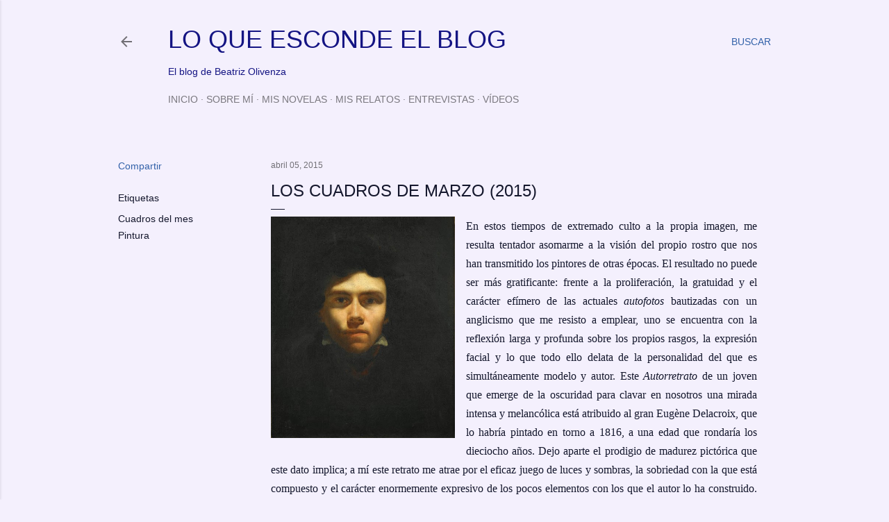

--- FILE ---
content_type: text/html; charset=UTF-8
request_url: http://www.loqueescondeelblog.com/2015/04/los-cuadros-de-marzo-2015.html
body_size: 35190
content:
<!DOCTYPE html>
<html dir='ltr' lang='es'>
<head>
<meta content='width=device-width, initial-scale=1' name='viewport'/>
<title>LOS CUADROS DE MARZO (2015)</title>
<meta content='text/html; charset=UTF-8' http-equiv='Content-Type'/>
<!-- Chrome, Firefox OS and Opera -->
<meta content='#f4f0fd' name='theme-color'/>
<!-- Windows Phone -->
<meta content='#f4f0fd' name='msapplication-navbutton-color'/>
<meta content='blogger' name='generator'/>
<link href='http://www.loqueescondeelblog.com/favicon.ico' rel='icon' type='image/x-icon'/>
<link href='http://www.loqueescondeelblog.com/2015/04/los-cuadros-de-marzo-2015.html' rel='canonical'/>
<link rel="alternate" type="application/atom+xml" title="LO QUE ESCONDE EL BLOG - Atom" href="http://www.loqueescondeelblog.com/feeds/posts/default" />
<link rel="alternate" type="application/rss+xml" title="LO QUE ESCONDE EL BLOG - RSS" href="http://www.loqueescondeelblog.com/feeds/posts/default?alt=rss" />
<link rel="service.post" type="application/atom+xml" title="LO QUE ESCONDE EL BLOG - Atom" href="https://www.blogger.com/feeds/5977145167704709283/posts/default" />

<link rel="alternate" type="application/atom+xml" title="LO QUE ESCONDE EL BLOG - Atom" href="http://www.loqueescondeelblog.com/feeds/8918245168781425278/comments/default" />
<!--Can't find substitution for tag [blog.ieCssRetrofitLinks]-->
<link href='https://blogger.googleusercontent.com/img/b/R29vZ2xl/AVvXsEhDjUH-clU6SB4F4t7Bls6YfQRiQJYfIdLo3pZdHI7dRWNlv4gvrabLYH1K0OsQvfExYxvUljllZHL5EGhQSOYleoKErPqiUvdiXzOgRN3kVEPiwryON1IDzDlEFsYY7zrHKsB0MpwWq2Cg/s1600/Autorretrato,+c.+1816-18+-+Atribuido+a+Eug%C3%A8ne+Delacroix+.jpg' rel='image_src'/>
<meta content='http://www.loqueescondeelblog.com/2015/04/los-cuadros-de-marzo-2015.html' property='og:url'/>
<meta content='LOS CUADROS DE MARZO (2015)' property='og:title'/>
<meta content='   En estos tiempos de extremado culto a la propia imagen, me resulta tentador asomarme a la visión del propio rostro que nos han transmitid...' property='og:description'/>
<meta content='https://blogger.googleusercontent.com/img/b/R29vZ2xl/AVvXsEhDjUH-clU6SB4F4t7Bls6YfQRiQJYfIdLo3pZdHI7dRWNlv4gvrabLYH1K0OsQvfExYxvUljllZHL5EGhQSOYleoKErPqiUvdiXzOgRN3kVEPiwryON1IDzDlEFsYY7zrHKsB0MpwWq2Cg/w1200-h630-p-k-no-nu/Autorretrato,+c.+1816-18+-+Atribuido+a+Eug%C3%A8ne+Delacroix+.jpg' property='og:image'/>
<style type='text/css'>@font-face{font-family:'Montserrat';font-style:normal;font-weight:400;font-display:swap;src:url(//fonts.gstatic.com/s/montserrat/v31/JTUHjIg1_i6t8kCHKm4532VJOt5-QNFgpCtr6Hw0aXp-p7K4KLjztg.woff2)format('woff2');unicode-range:U+0460-052F,U+1C80-1C8A,U+20B4,U+2DE0-2DFF,U+A640-A69F,U+FE2E-FE2F;}@font-face{font-family:'Montserrat';font-style:normal;font-weight:400;font-display:swap;src:url(//fonts.gstatic.com/s/montserrat/v31/JTUHjIg1_i6t8kCHKm4532VJOt5-QNFgpCtr6Hw9aXp-p7K4KLjztg.woff2)format('woff2');unicode-range:U+0301,U+0400-045F,U+0490-0491,U+04B0-04B1,U+2116;}@font-face{font-family:'Montserrat';font-style:normal;font-weight:400;font-display:swap;src:url(//fonts.gstatic.com/s/montserrat/v31/JTUHjIg1_i6t8kCHKm4532VJOt5-QNFgpCtr6Hw2aXp-p7K4KLjztg.woff2)format('woff2');unicode-range:U+0102-0103,U+0110-0111,U+0128-0129,U+0168-0169,U+01A0-01A1,U+01AF-01B0,U+0300-0301,U+0303-0304,U+0308-0309,U+0323,U+0329,U+1EA0-1EF9,U+20AB;}@font-face{font-family:'Montserrat';font-style:normal;font-weight:400;font-display:swap;src:url(//fonts.gstatic.com/s/montserrat/v31/JTUHjIg1_i6t8kCHKm4532VJOt5-QNFgpCtr6Hw3aXp-p7K4KLjztg.woff2)format('woff2');unicode-range:U+0100-02BA,U+02BD-02C5,U+02C7-02CC,U+02CE-02D7,U+02DD-02FF,U+0304,U+0308,U+0329,U+1D00-1DBF,U+1E00-1E9F,U+1EF2-1EFF,U+2020,U+20A0-20AB,U+20AD-20C0,U+2113,U+2C60-2C7F,U+A720-A7FF;}@font-face{font-family:'Montserrat';font-style:normal;font-weight:400;font-display:swap;src:url(//fonts.gstatic.com/s/montserrat/v31/JTUHjIg1_i6t8kCHKm4532VJOt5-QNFgpCtr6Hw5aXp-p7K4KLg.woff2)format('woff2');unicode-range:U+0000-00FF,U+0131,U+0152-0153,U+02BB-02BC,U+02C6,U+02DA,U+02DC,U+0304,U+0308,U+0329,U+2000-206F,U+20AC,U+2122,U+2191,U+2193,U+2212,U+2215,U+FEFF,U+FFFD;}</style>
<style id='page-skin-1' type='text/css'><!--
/*! normalize.css v3.0.1 | MIT License | git.io/normalize */html{font-family:sans-serif;-ms-text-size-adjust:100%;-webkit-text-size-adjust:100%}body{margin:0}article,aside,details,figcaption,figure,footer,header,hgroup,main,nav,section,summary{display:block}audio,canvas,progress,video{display:inline-block;vertical-align:baseline}audio:not([controls]){display:none;height:0}[hidden],template{display:none}a{background:transparent}a:active,a:hover{outline:0}abbr[title]{border-bottom:1px dotted}b,strong{font-weight:bold}dfn{font-style:italic}h1{font-size:2em;margin:.67em 0}mark{background:#ff0;color:#000}small{font-size:80%}sub,sup{font-size:75%;line-height:0;position:relative;vertical-align:baseline}sup{top:-0.5em}sub{bottom:-0.25em}img{border:0}svg:not(:root){overflow:hidden}figure{margin:1em 40px}hr{-moz-box-sizing:content-box;box-sizing:content-box;height:0}pre{overflow:auto}code,kbd,pre,samp{font-family:monospace,monospace;font-size:1em}button,input,optgroup,select,textarea{color:inherit;font:inherit;margin:0}button{overflow:visible}button,select{text-transform:none}button,html input[type="button"],input[type="reset"],input[type="submit"]{-webkit-appearance:button;cursor:pointer}button[disabled],html input[disabled]{cursor:default}button::-moz-focus-inner,input::-moz-focus-inner{border:0;padding:0}input{line-height:normal}input[type="checkbox"],input[type="radio"]{box-sizing:border-box;padding:0}input[type="number"]::-webkit-inner-spin-button,input[type="number"]::-webkit-outer-spin-button{height:auto}input[type="search"]{-webkit-appearance:textfield;-moz-box-sizing:content-box;-webkit-box-sizing:content-box;box-sizing:content-box}input[type="search"]::-webkit-search-cancel-button,input[type="search"]::-webkit-search-decoration{-webkit-appearance:none}fieldset{border:1px solid #c0c0c0;margin:0 2px;padding:.35em .625em .75em}legend{border:0;padding:0}textarea{overflow:auto}optgroup{font-weight:bold}table{border-collapse:collapse;border-spacing:0}td,th{padding:0}
/*!************************************************
* Blogger Template Style
* Name: Soho
**************************************************/
body{
overflow-wrap:break-word;
word-break:break-word;
word-wrap:break-word
}
.hidden{
display:none
}
.invisible{
visibility:hidden
}
.container::after,.float-container::after{
clear:both;
content:"";
display:table
}
.clearboth{
clear:both
}
#comments .comment .comment-actions,.subscribe-popup .FollowByEmail .follow-by-email-submit{
background:0 0;
border:0;
box-shadow:none;
color:#14172c;
cursor:pointer;
font-size:14px;
font-weight:700;
outline:0;
text-decoration:none;
text-transform:uppercase;
width:auto
}
.dim-overlay{
background-color:rgba(0,0,0,.54);
height:100vh;
left:0;
position:fixed;
top:0;
width:100%
}
#sharing-dim-overlay{
background-color:transparent
}
input::-ms-clear{
display:none
}
.blogger-logo,.svg-icon-24.blogger-logo{
fill:#ff9800;
opacity:1
}
.loading-spinner-large{
-webkit-animation:mspin-rotate 1.568s infinite linear;
animation:mspin-rotate 1.568s infinite linear;
height:48px;
overflow:hidden;
position:absolute;
width:48px;
z-index:200
}
.loading-spinner-large>div{
-webkit-animation:mspin-revrot 5332ms infinite steps(4);
animation:mspin-revrot 5332ms infinite steps(4)
}
.loading-spinner-large>div>div{
-webkit-animation:mspin-singlecolor-large-film 1333ms infinite steps(81);
animation:mspin-singlecolor-large-film 1333ms infinite steps(81);
background-size:100%;
height:48px;
width:3888px
}
.mspin-black-large>div>div,.mspin-grey_54-large>div>div{
background-image:url(https://www.blogblog.com/indie/mspin_black_large.svg)
}
.mspin-white-large>div>div{
background-image:url(https://www.blogblog.com/indie/mspin_white_large.svg)
}
.mspin-grey_54-large{
opacity:.54
}
@-webkit-keyframes mspin-singlecolor-large-film{
from{
-webkit-transform:translateX(0);
transform:translateX(0)
}
to{
-webkit-transform:translateX(-3888px);
transform:translateX(-3888px)
}
}
@keyframes mspin-singlecolor-large-film{
from{
-webkit-transform:translateX(0);
transform:translateX(0)
}
to{
-webkit-transform:translateX(-3888px);
transform:translateX(-3888px)
}
}
@-webkit-keyframes mspin-rotate{
from{
-webkit-transform:rotate(0);
transform:rotate(0)
}
to{
-webkit-transform:rotate(360deg);
transform:rotate(360deg)
}
}
@keyframes mspin-rotate{
from{
-webkit-transform:rotate(0);
transform:rotate(0)
}
to{
-webkit-transform:rotate(360deg);
transform:rotate(360deg)
}
}
@-webkit-keyframes mspin-revrot{
from{
-webkit-transform:rotate(0);
transform:rotate(0)
}
to{
-webkit-transform:rotate(-360deg);
transform:rotate(-360deg)
}
}
@keyframes mspin-revrot{
from{
-webkit-transform:rotate(0);
transform:rotate(0)
}
to{
-webkit-transform:rotate(-360deg);
transform:rotate(-360deg)
}
}
.skip-navigation{
background-color:#fff;
box-sizing:border-box;
color:#000;
display:block;
height:0;
left:0;
line-height:50px;
overflow:hidden;
padding-top:0;
position:fixed;
text-align:center;
top:0;
-webkit-transition:box-shadow .3s,height .3s,padding-top .3s;
transition:box-shadow .3s,height .3s,padding-top .3s;
width:100%;
z-index:900
}
.skip-navigation:focus{
box-shadow:0 4px 5px 0 rgba(0,0,0,.14),0 1px 10px 0 rgba(0,0,0,.12),0 2px 4px -1px rgba(0,0,0,.2);
height:50px
}
#main{
outline:0
}
.main-heading{
position:absolute;
clip:rect(1px,1px,1px,1px);
padding:0;
border:0;
height:1px;
width:1px;
overflow:hidden
}
.Attribution{
margin-top:1em;
text-align:center
}
.Attribution .blogger img,.Attribution .blogger svg{
vertical-align:bottom
}
.Attribution .blogger img{
margin-right:.5em
}
.Attribution div{
line-height:24px;
margin-top:.5em
}
.Attribution .copyright,.Attribution .image-attribution{
font-size:.7em;
margin-top:1.5em
}
.BLOG_mobile_video_class{
display:none
}
.bg-photo{
background-attachment:scroll!important
}
body .CSS_LIGHTBOX{
z-index:900
}
.extendable .show-less,.extendable .show-more{
border-color:#14172c;
color:#14172c;
margin-top:8px
}
.extendable .show-less.hidden,.extendable .show-more.hidden{
display:none
}
.inline-ad{
display:none;
max-width:100%;
overflow:hidden
}
.adsbygoogle{
display:block
}
#cookieChoiceInfo{
bottom:0;
top:auto
}
iframe.b-hbp-video{
border:0
}
.post-body img{
max-width:100%
}
.post-body iframe{
max-width:100%
}
.post-body a[imageanchor="1"]{
display:inline-block
}
.byline{
margin-right:1em
}
.byline:last-child{
margin-right:0
}
.link-copied-dialog{
max-width:520px;
outline:0
}
.link-copied-dialog .modal-dialog-buttons{
margin-top:8px
}
.link-copied-dialog .goog-buttonset-default{
background:0 0;
border:0
}
.link-copied-dialog .goog-buttonset-default:focus{
outline:0
}
.paging-control-container{
margin-bottom:16px
}
.paging-control-container .paging-control{
display:inline-block
}
.paging-control-container .comment-range-text::after,.paging-control-container .paging-control{
color:#14172c
}
.paging-control-container .comment-range-text,.paging-control-container .paging-control{
margin-right:8px
}
.paging-control-container .comment-range-text::after,.paging-control-container .paging-control::after{
content:"\b7";
cursor:default;
padding-left:8px;
pointer-events:none
}
.paging-control-container .comment-range-text:last-child::after,.paging-control-container .paging-control:last-child::after{
content:none
}
.byline.reactions iframe{
height:20px
}
.b-notification{
color:#000;
background-color:#fff;
border-bottom:solid 1px #000;
box-sizing:border-box;
padding:16px 32px;
text-align:center
}
.b-notification.visible{
-webkit-transition:margin-top .3s cubic-bezier(.4,0,.2,1);
transition:margin-top .3s cubic-bezier(.4,0,.2,1)
}
.b-notification.invisible{
position:absolute
}
.b-notification-close{
position:absolute;
right:8px;
top:8px
}
.no-posts-message{
line-height:40px;
text-align:center
}
@media screen and (max-width:1180px){
body.item-view .post-body a[imageanchor="1"][style*="float: left;"],body.item-view .post-body a[imageanchor="1"][style*="float: right;"]{
float:none!important;
clear:none!important
}
body.item-view .post-body a[imageanchor="1"] img{
display:block;
height:auto;
margin:0 auto
}
body.item-view .post-body>.separator:first-child>a[imageanchor="1"]:first-child{
margin-top:20px
}
.post-body a[imageanchor]{
display:block
}
body.item-view .post-body a[imageanchor="1"]{
margin-left:0!important;
margin-right:0!important
}
body.item-view .post-body a[imageanchor="1"]+a[imageanchor="1"]{
margin-top:16px
}
}
.item-control{
display:none
}
#comments{
border-top:1px dashed rgba(0,0,0,.54);
margin-top:20px;
padding:20px
}
#comments .comment-thread ol{
margin:0;
padding-left:0;
padding-left:0
}
#comments .comment .comment-replybox-single,#comments .comment-thread .comment-replies{
margin-left:60px
}
#comments .comment-thread .thread-count{
display:none
}
#comments .comment{
list-style-type:none;
padding:0 0 30px;
position:relative
}
#comments .comment .comment{
padding-bottom:8px
}
.comment .avatar-image-container{
position:absolute
}
.comment .avatar-image-container img{
border-radius:50%
}
.avatar-image-container svg,.comment .avatar-image-container .avatar-icon{
border-radius:50%;
border:solid 1px #000000;
box-sizing:border-box;
fill:#000000;
height:35px;
margin:0;
padding:7px;
width:35px
}
.comment .comment-block{
margin-top:10px;
margin-left:60px;
padding-bottom:0
}
#comments .comment-author-header-wrapper{
margin-left:40px
}
#comments .comment .thread-expanded .comment-block{
padding-bottom:20px
}
#comments .comment .comment-header .user,#comments .comment .comment-header .user a{
color:#000000;
font-style:normal;
font-weight:700
}
#comments .comment .comment-actions{
bottom:0;
margin-bottom:15px;
position:absolute
}
#comments .comment .comment-actions>*{
margin-right:8px
}
#comments .comment .comment-header .datetime{
bottom:0;
color:rgba(0,0,0,0.537);
display:inline-block;
font-size:13px;
font-style:italic;
margin-left:8px
}
#comments .comment .comment-footer .comment-timestamp a,#comments .comment .comment-header .datetime a{
color:rgba(0,0,0,0.537)
}
#comments .comment .comment-content,.comment .comment-body{
margin-top:12px;
word-break:break-word
}
.comment-body{
margin-bottom:12px
}
#comments.embed[data-num-comments="0"]{
border:0;
margin-top:0;
padding-top:0
}
#comments.embed[data-num-comments="0"] #comment-post-message,#comments.embed[data-num-comments="0"] div.comment-form>p,#comments.embed[data-num-comments="0"] p.comment-footer{
display:none
}
#comment-editor-src{
display:none
}
.comments .comments-content .loadmore.loaded{
max-height:0;
opacity:0;
overflow:hidden
}
.extendable .remaining-items{
height:0;
overflow:hidden;
-webkit-transition:height .3s cubic-bezier(.4,0,.2,1);
transition:height .3s cubic-bezier(.4,0,.2,1)
}
.extendable .remaining-items.expanded{
height:auto
}
.svg-icon-24,.svg-icon-24-button{
cursor:pointer;
height:24px;
width:24px;
min-width:24px
}
.touch-icon{
margin:-12px;
padding:12px
}
.touch-icon:active,.touch-icon:focus{
background-color:rgba(153,153,153,.4);
border-radius:50%
}
svg:not(:root).touch-icon{
overflow:visible
}
html[dir=rtl] .rtl-reversible-icon{
-webkit-transform:scaleX(-1);
-ms-transform:scaleX(-1);
transform:scaleX(-1)
}
.svg-icon-24-button,.touch-icon-button{
background:0 0;
border:0;
margin:0;
outline:0;
padding:0
}
.touch-icon-button .touch-icon:active,.touch-icon-button .touch-icon:focus{
background-color:transparent
}
.touch-icon-button:active .touch-icon,.touch-icon-button:focus .touch-icon{
background-color:rgba(153,153,153,.4);
border-radius:50%
}
.Profile .default-avatar-wrapper .avatar-icon{
border-radius:50%;
border:solid 1px #14172c;
box-sizing:border-box;
fill:#14172c;
margin:0
}
.Profile .individual .default-avatar-wrapper .avatar-icon{
padding:25px
}
.Profile .individual .avatar-icon,.Profile .individual .profile-img{
height:120px;
width:120px
}
.Profile .team .default-avatar-wrapper .avatar-icon{
padding:8px
}
.Profile .team .avatar-icon,.Profile .team .default-avatar-wrapper,.Profile .team .profile-img{
height:40px;
width:40px
}
.snippet-container{
margin:0;
position:relative;
overflow:hidden
}
.snippet-fade{
bottom:0;
box-sizing:border-box;
position:absolute;
width:96px
}
.snippet-fade{
right:0
}
.snippet-fade:after{
content:"\2026"
}
.snippet-fade:after{
float:right
}
.centered-top-container.sticky{
left:0;
position:fixed;
right:0;
top:0;
width:auto;
z-index:50;
-webkit-transition-property:opacity,-webkit-transform;
transition-property:opacity,-webkit-transform;
transition-property:transform,opacity;
transition-property:transform,opacity,-webkit-transform;
-webkit-transition-duration:.2s;
transition-duration:.2s;
-webkit-transition-timing-function:cubic-bezier(.4,0,.2,1);
transition-timing-function:cubic-bezier(.4,0,.2,1)
}
.centered-top-placeholder{
display:none
}
.collapsed-header .centered-top-placeholder{
display:block
}
.centered-top-container .Header .replaced h1,.centered-top-placeholder .Header .replaced h1{
display:none
}
.centered-top-container.sticky .Header .replaced h1{
display:block
}
.centered-top-container.sticky .Header .header-widget{
background:0 0
}
.centered-top-container.sticky .Header .header-image-wrapper{
display:none
}
.centered-top-container img,.centered-top-placeholder img{
max-width:100%
}
.collapsible{
-webkit-transition:height .3s cubic-bezier(.4,0,.2,1);
transition:height .3s cubic-bezier(.4,0,.2,1)
}
.collapsible,.collapsible>summary{
display:block;
overflow:hidden
}
.collapsible>:not(summary){
display:none
}
.collapsible[open]>:not(summary){
display:block
}
.collapsible:focus,.collapsible>summary:focus{
outline:0
}
.collapsible>summary{
cursor:pointer;
display:block;
padding:0
}
.collapsible:focus>summary,.collapsible>summary:focus{
background-color:transparent
}
.collapsible>summary::-webkit-details-marker{
display:none
}
.collapsible-title{
-webkit-box-align:center;
-webkit-align-items:center;
-ms-flex-align:center;
align-items:center;
display:-webkit-box;
display:-webkit-flex;
display:-ms-flexbox;
display:flex
}
.collapsible-title .title{
-webkit-box-flex:1;
-webkit-flex:1 1 auto;
-ms-flex:1 1 auto;
flex:1 1 auto;
-webkit-box-ordinal-group:1;
-webkit-order:0;
-ms-flex-order:0;
order:0;
overflow:hidden;
text-overflow:ellipsis;
white-space:nowrap
}
.collapsible-title .chevron-down,.collapsible[open] .collapsible-title .chevron-up{
display:block
}
.collapsible-title .chevron-up,.collapsible[open] .collapsible-title .chevron-down{
display:none
}
.flat-button{
cursor:pointer;
display:inline-block;
font-weight:700;
text-transform:uppercase;
border-radius:2px;
padding:8px;
margin:-8px
}
.flat-icon-button{
background:0 0;
border:0;
margin:0;
outline:0;
padding:0;
margin:-12px;
padding:12px;
cursor:pointer;
box-sizing:content-box;
display:inline-block;
line-height:0
}
.flat-icon-button,.flat-icon-button .splash-wrapper{
border-radius:50%
}
.flat-icon-button .splash.animate{
-webkit-animation-duration:.3s;
animation-duration:.3s
}
.overflowable-container{
max-height:28px;
overflow:hidden;
position:relative
}
.overflow-button{
cursor:pointer
}
#overflowable-dim-overlay{
background:0 0
}
.overflow-popup{
box-shadow:0 2px 2px 0 rgba(0,0,0,.14),0 3px 1px -2px rgba(0,0,0,.2),0 1px 5px 0 rgba(0,0,0,.12);
background-color:#f4f0fd;
left:0;
max-width:calc(100% - 32px);
position:absolute;
top:0;
visibility:hidden;
z-index:101
}
.overflow-popup ul{
list-style:none
}
.overflow-popup .tabs li,.overflow-popup li{
display:block;
height:auto
}
.overflow-popup .tabs li{
padding-left:0;
padding-right:0
}
.overflow-button.hidden,.overflow-popup .tabs li.hidden,.overflow-popup li.hidden{
display:none
}
.search{
display:-webkit-box;
display:-webkit-flex;
display:-ms-flexbox;
display:flex;
line-height:24px;
width:24px
}
.search.focused{
width:100%
}
.search.focused .section{
width:100%
}
.search form{
z-index:101
}
.search h3{
display:none
}
.search form{
display:-webkit-box;
display:-webkit-flex;
display:-ms-flexbox;
display:flex;
-webkit-box-flex:1;
-webkit-flex:1 0 0;
-ms-flex:1 0 0px;
flex:1 0 0;
border-bottom:solid 1px transparent;
padding-bottom:8px
}
.search form>*{
display:none
}
.search.focused form>*{
display:block
}
.search .search-input label{
display:none
}
.centered-top-placeholder.cloned .search form{
z-index:30
}
.search.focused form{
border-color:#141483;
position:relative;
width:auto
}
.collapsed-header .centered-top-container .search.focused form{
border-bottom-color:transparent
}
.search-expand{
-webkit-box-flex:0;
-webkit-flex:0 0 auto;
-ms-flex:0 0 auto;
flex:0 0 auto
}
.search-expand-text{
display:none
}
.search-close{
display:inline;
vertical-align:middle
}
.search-input{
-webkit-box-flex:1;
-webkit-flex:1 0 1px;
-ms-flex:1 0 1px;
flex:1 0 1px
}
.search-input input{
background:0 0;
border:0;
box-sizing:border-box;
color:#141483;
display:inline-block;
outline:0;
width:calc(100% - 48px)
}
.search-input input.no-cursor{
color:transparent;
text-shadow:0 0 0 #141483
}
.collapsed-header .centered-top-container .search-action,.collapsed-header .centered-top-container .search-input input{
color:#141483
}
.collapsed-header .centered-top-container .search-input input.no-cursor{
color:transparent;
text-shadow:0 0 0 #141483
}
.collapsed-header .centered-top-container .search-input input.no-cursor:focus,.search-input input.no-cursor:focus{
outline:0
}
.search-focused>*{
visibility:hidden
}
.search-focused .search,.search-focused .search-icon{
visibility:visible
}
.search.focused .search-action{
display:block
}
.search.focused .search-action:disabled{
opacity:.3
}
.widget.Sharing .sharing-button{
display:none
}
.widget.Sharing .sharing-buttons li{
padding:0
}
.widget.Sharing .sharing-buttons li span{
display:none
}
.post-share-buttons{
position:relative
}
.centered-bottom .share-buttons .svg-icon-24,.share-buttons .svg-icon-24{
fill:#14172c
}
.sharing-open.touch-icon-button:active .touch-icon,.sharing-open.touch-icon-button:focus .touch-icon{
background-color:transparent
}
.share-buttons{
background-color:#f4f0fd;
border-radius:2px;
box-shadow:0 2px 2px 0 rgba(0,0,0,.14),0 3px 1px -2px rgba(0,0,0,.2),0 1px 5px 0 rgba(0,0,0,.12);
color:#14172c;
list-style:none;
margin:0;
padding:8px 0;
position:absolute;
top:-11px;
min-width:200px;
z-index:101
}
.share-buttons.hidden{
display:none
}
.sharing-button{
background:0 0;
border:0;
margin:0;
outline:0;
padding:0;
cursor:pointer
}
.share-buttons li{
margin:0;
height:48px
}
.share-buttons li:last-child{
margin-bottom:0
}
.share-buttons li .sharing-platform-button{
box-sizing:border-box;
cursor:pointer;
display:block;
height:100%;
margin-bottom:0;
padding:0 16px;
position:relative;
width:100%
}
.share-buttons li .sharing-platform-button:focus,.share-buttons li .sharing-platform-button:hover{
background-color:rgba(128,128,128,.1);
outline:0
}
.share-buttons li svg[class*=" sharing-"],.share-buttons li svg[class^=sharing-]{
position:absolute;
top:10px
}
.share-buttons li span.sharing-platform-button{
position:relative;
top:0
}
.share-buttons li .platform-sharing-text{
display:block;
font-size:16px;
line-height:48px;
white-space:nowrap
}
.share-buttons li .platform-sharing-text{
margin-left:56px
}
.sidebar-container{
background-color:#f7f7f7;
max-width:320px;
overflow-y:auto;
-webkit-transition-property:-webkit-transform;
transition-property:-webkit-transform;
transition-property:transform;
transition-property:transform,-webkit-transform;
-webkit-transition-duration:.3s;
transition-duration:.3s;
-webkit-transition-timing-function:cubic-bezier(0,0,.2,1);
transition-timing-function:cubic-bezier(0,0,.2,1);
width:320px;
z-index:101;
-webkit-overflow-scrolling:touch
}
.sidebar-container .navigation{
line-height:0;
padding:16px
}
.sidebar-container .sidebar-back{
cursor:pointer
}
.sidebar-container .widget{
background:0 0;
margin:0 16px;
padding:16px 0
}
.sidebar-container .widget .title{
color:#7a787f;
margin:0
}
.sidebar-container .widget ul{
list-style:none;
margin:0;
padding:0
}
.sidebar-container .widget ul ul{
margin-left:1em
}
.sidebar-container .widget li{
font-size:16px;
line-height:normal
}
.sidebar-container .widget+.widget{
border-top:1px dashed #7a787f
}
.BlogArchive li{
margin:16px 0
}
.BlogArchive li:last-child{
margin-bottom:0
}
.Label li a{
display:inline-block
}
.BlogArchive .post-count,.Label .label-count{
float:right;
margin-left:.25em
}
.BlogArchive .post-count::before,.Label .label-count::before{
content:"("
}
.BlogArchive .post-count::after,.Label .label-count::after{
content:")"
}
.widget.Translate .skiptranslate>div{
display:block!important
}
.widget.Profile .profile-link{
display:-webkit-box;
display:-webkit-flex;
display:-ms-flexbox;
display:flex
}
.widget.Profile .team-member .default-avatar-wrapper,.widget.Profile .team-member .profile-img{
-webkit-box-flex:0;
-webkit-flex:0 0 auto;
-ms-flex:0 0 auto;
flex:0 0 auto;
margin-right:1em
}
.widget.Profile .individual .profile-link{
-webkit-box-orient:vertical;
-webkit-box-direction:normal;
-webkit-flex-direction:column;
-ms-flex-direction:column;
flex-direction:column
}
.widget.Profile .team .profile-link .profile-name{
-webkit-align-self:center;
-ms-flex-item-align:center;
align-self:center;
display:block;
-webkit-box-flex:1;
-webkit-flex:1 1 auto;
-ms-flex:1 1 auto;
flex:1 1 auto
}
.dim-overlay{
background-color:rgba(0,0,0,.54);
z-index:100
}
body.sidebar-visible{
overflow-y:hidden
}
@media screen and (max-width:1459px){
.sidebar-container{
bottom:0;
position:fixed;
top:0;
left:0;
right:auto
}
.sidebar-container.sidebar-invisible{
-webkit-transition-timing-function:cubic-bezier(.4,0,.6,1);
transition-timing-function:cubic-bezier(.4,0,.6,1)
}
html[dir=ltr] .sidebar-container.sidebar-invisible{
-webkit-transform:translateX(-320px);
-ms-transform:translateX(-320px);
transform:translateX(-320px)
}
html[dir=rtl] .sidebar-container.sidebar-invisible{
-webkit-transform:translateX(320px);
-ms-transform:translateX(320px);
transform:translateX(320px)
}
}
@media screen and (min-width:1460px){
.sidebar-container{
position:absolute;
top:0;
left:0;
right:auto
}
.sidebar-container .navigation{
display:none
}
}
.dialog{
box-shadow:0 2px 2px 0 rgba(0,0,0,.14),0 3px 1px -2px rgba(0,0,0,.2),0 1px 5px 0 rgba(0,0,0,.12);
background:#f4f0fd;
box-sizing:border-box;
color:#14172c;
padding:30px;
position:fixed;
text-align:center;
width:calc(100% - 24px);
z-index:101
}
.dialog input[type=email],.dialog input[type=text]{
background-color:transparent;
border:0;
border-bottom:solid 1px rgba(20,23,44,.12);
color:#14172c;
display:block;
font-family:Verdana, Geneva, sans-serif;
font-size:16px;
line-height:24px;
margin:auto;
padding-bottom:7px;
outline:0;
text-align:center;
width:100%
}
.dialog input[type=email]::-webkit-input-placeholder,.dialog input[type=text]::-webkit-input-placeholder{
color:#14172c
}
.dialog input[type=email]::-moz-placeholder,.dialog input[type=text]::-moz-placeholder{
color:#14172c
}
.dialog input[type=email]:-ms-input-placeholder,.dialog input[type=text]:-ms-input-placeholder{
color:#14172c
}
.dialog input[type=email]::-ms-input-placeholder,.dialog input[type=text]::-ms-input-placeholder{
color:#14172c
}
.dialog input[type=email]::placeholder,.dialog input[type=text]::placeholder{
color:#14172c
}
.dialog input[type=email]:focus,.dialog input[type=text]:focus{
border-bottom:solid 2px #14172c;
padding-bottom:6px
}
.dialog input.no-cursor{
color:transparent;
text-shadow:0 0 0 #14172c
}
.dialog input.no-cursor:focus{
outline:0
}
.dialog input.no-cursor:focus{
outline:0
}
.dialog input[type=submit]{
font-family:Verdana, Geneva, sans-serif
}
.dialog .goog-buttonset-default{
color:#14172c
}
.subscribe-popup{
max-width:364px
}
.subscribe-popup h3{
color:#000000;
font-size:1.8em;
margin-top:0
}
.subscribe-popup .FollowByEmail h3{
display:none
}
.subscribe-popup .FollowByEmail .follow-by-email-submit{
color:#14172c;
display:inline-block;
margin:0 auto;
margin-top:24px;
width:auto;
white-space:normal
}
.subscribe-popup .FollowByEmail .follow-by-email-submit:disabled{
cursor:default;
opacity:.3
}
@media (max-width:800px){
.blog-name div.widget.Subscribe{
margin-bottom:16px
}
body.item-view .blog-name div.widget.Subscribe{
margin:8px auto 16px auto;
width:100%
}
}
body#layout .bg-photo,body#layout .bg-photo-overlay{
display:none
}
body#layout .page_body{
padding:0;
position:relative;
top:0
}
body#layout .page{
display:inline-block;
left:inherit;
position:relative;
vertical-align:top;
width:540px
}
body#layout .centered{
max-width:954px
}
body#layout .navigation{
display:none
}
body#layout .sidebar-container{
display:inline-block;
width:40%
}
body#layout .hamburger-menu,body#layout .search{
display:none
}
body{
background-color:#f4f0fd;
color:#14172c;
font:normal 400 20px Verdana, Geneva, sans-serif;
height:100%;
margin:0;
min-height:100vh
}
h1,h2,h3,h4,h5,h6{
font-weight:400
}
a{
color:#14172c;
text-decoration:none
}
.dim-overlay{
z-index:100
}
body.sidebar-visible .page_body{
overflow-y:scroll
}
.widget .title{
color:#14172c;
font:normal 400 12px Verdana, Geneva, sans-serif
}
.extendable .show-less,.extendable .show-more{
color:#3362a9;
font:normal 400 12px Verdana, Geneva, sans-serif;
margin:12px -8px 0 -8px;
text-transform:uppercase
}
.footer .widget,.main .widget{
margin:50px 0
}
.main .widget .title{
text-transform:uppercase
}
.inline-ad{
display:block;
margin-top:50px
}
.adsbygoogle{
text-align:center
}
.page_body{
display:-webkit-box;
display:-webkit-flex;
display:-ms-flexbox;
display:flex;
-webkit-box-orient:vertical;
-webkit-box-direction:normal;
-webkit-flex-direction:column;
-ms-flex-direction:column;
flex-direction:column;
min-height:100vh;
position:relative;
z-index:20
}
.page_body>*{
-webkit-box-flex:0;
-webkit-flex:0 0 auto;
-ms-flex:0 0 auto;
flex:0 0 auto
}
.page_body>#footer{
margin-top:auto
}
.centered-bottom,.centered-top{
margin:0 32px;
max-width:100%
}
.centered-top{
padding-bottom:12px;
padding-top:12px
}
.sticky .centered-top{
padding-bottom:0;
padding-top:0
}
.centered-top-container,.centered-top-placeholder{
background:#f4f0fd
}
.centered-top{
display:-webkit-box;
display:-webkit-flex;
display:-ms-flexbox;
display:flex;
-webkit-flex-wrap:wrap;
-ms-flex-wrap:wrap;
flex-wrap:wrap;
-webkit-box-pack:justify;
-webkit-justify-content:space-between;
-ms-flex-pack:justify;
justify-content:space-between;
position:relative
}
.sticky .centered-top{
-webkit-flex-wrap:nowrap;
-ms-flex-wrap:nowrap;
flex-wrap:nowrap
}
.centered-top-container .svg-icon-24,.centered-top-placeholder .svg-icon-24{
fill:rgba(0, 0, 0, 0.54)
}
.back-button-container,.hamburger-menu-container{
-webkit-box-flex:0;
-webkit-flex:0 0 auto;
-ms-flex:0 0 auto;
flex:0 0 auto;
height:48px;
-webkit-box-ordinal-group:2;
-webkit-order:1;
-ms-flex-order:1;
order:1
}
.sticky .back-button-container,.sticky .hamburger-menu-container{
-webkit-box-ordinal-group:2;
-webkit-order:1;
-ms-flex-order:1;
order:1
}
.back-button,.hamburger-menu,.search-expand-icon{
cursor:pointer;
margin-top:0
}
.search{
-webkit-box-align:start;
-webkit-align-items:flex-start;
-ms-flex-align:start;
align-items:flex-start;
-webkit-box-flex:0;
-webkit-flex:0 0 auto;
-ms-flex:0 0 auto;
flex:0 0 auto;
height:48px;
margin-left:24px;
-webkit-box-ordinal-group:4;
-webkit-order:3;
-ms-flex-order:3;
order:3
}
.search,.search.focused{
width:auto
}
.search.focused{
position:static
}
.sticky .search{
display:none;
-webkit-box-ordinal-group:5;
-webkit-order:4;
-ms-flex-order:4;
order:4
}
.search .section{
right:0;
margin-top:12px;
position:absolute;
top:12px;
width:0
}
.sticky .search .section{
top:0
}
.search-expand{
background:0 0;
border:0;
margin:0;
outline:0;
padding:0;
color:#3362a9;
cursor:pointer;
-webkit-box-flex:0;
-webkit-flex:0 0 auto;
-ms-flex:0 0 auto;
flex:0 0 auto;
font:normal 400 12px Verdana, Geneva, sans-serif;
text-transform:uppercase;
word-break:normal
}
.search.focused .search-expand{
visibility:hidden
}
.search .dim-overlay{
background:0 0
}
.search.focused .section{
max-width:400px
}
.search.focused form{
border-color:rgba(0, 0, 0, 0.54);
height:24px
}
.search.focused .search-input{
display:-webkit-box;
display:-webkit-flex;
display:-ms-flexbox;
display:flex;
-webkit-box-flex:1;
-webkit-flex:1 1 auto;
-ms-flex:1 1 auto;
flex:1 1 auto
}
.search-input input{
-webkit-box-flex:1;
-webkit-flex:1 1 auto;
-ms-flex:1 1 auto;
flex:1 1 auto;
font:normal 400 16px Montserrat, sans-serif
}
.search input[type=submit]{
display:none
}
.subscribe-section-container{
-webkit-box-flex:1;
-webkit-flex:1 0 auto;
-ms-flex:1 0 auto;
flex:1 0 auto;
margin-left:24px;
-webkit-box-ordinal-group:3;
-webkit-order:2;
-ms-flex-order:2;
order:2;
text-align:right
}
.sticky .subscribe-section-container{
-webkit-box-flex:0;
-webkit-flex:0 0 auto;
-ms-flex:0 0 auto;
flex:0 0 auto;
-webkit-box-ordinal-group:4;
-webkit-order:3;
-ms-flex-order:3;
order:3
}
.subscribe-button{
background:0 0;
border:0;
margin:0;
outline:0;
padding:0;
color:#3362a9;
cursor:pointer;
display:inline-block;
font:normal 400 12px Verdana, Geneva, sans-serif;
line-height:48px;
margin:0;
text-transform:uppercase;
word-break:normal
}
.subscribe-popup h3{
color:#14172c;
font:normal 400 12px Verdana, Geneva, sans-serif;
margin-bottom:24px;
text-transform:uppercase
}
.subscribe-popup div.widget.FollowByEmail .follow-by-email-address{
color:#14172c;
font:normal 400 12px Verdana, Geneva, sans-serif
}
.subscribe-popup div.widget.FollowByEmail .follow-by-email-submit{
color:#3362a9;
font:normal 400 12px Verdana, Geneva, sans-serif;
margin-top:24px;
text-transform:uppercase
}
.blog-name{
-webkit-box-flex:1;
-webkit-flex:1 1 100%;
-ms-flex:1 1 100%;
flex:1 1 100%;
-webkit-box-ordinal-group:5;
-webkit-order:4;
-ms-flex-order:4;
order:4;
overflow:hidden
}
.sticky .blog-name{
-webkit-box-flex:1;
-webkit-flex:1 1 auto;
-ms-flex:1 1 auto;
flex:1 1 auto;
margin:0 12px;
-webkit-box-ordinal-group:3;
-webkit-order:2;
-ms-flex-order:2;
order:2
}
body.search-view .centered-top.search-focused .blog-name{
display:none
}
.widget.Header h1{
font:normal 400 18px Verdana, Geneva, sans-serif;
margin:0;
text-transform:uppercase
}
.widget.Header h1,.widget.Header h1 a{
color:#141483
}
.widget.Header p{
color:#141483;
font:normal normal 14px Verdana, Geneva, sans-serif;
line-height:1.7
}
.sticky .widget.Header h1{
font-size:16px;
line-height:48px;
overflow:hidden;
overflow-wrap:normal;
text-overflow:ellipsis;
white-space:nowrap;
word-wrap:normal
}
.sticky .widget.Header p{
display:none
}
.sticky{
box-shadow:0 1px 3px rgba(0,0,0,0.098)
}
#page_list_top .widget.PageList{
font:normal 400 14px Verdana, Geneva, sans-serif;
line-height:28px
}
#page_list_top .widget.PageList .title{
display:none
}
#page_list_top .widget.PageList .overflowable-contents{
overflow:hidden
}
#page_list_top .widget.PageList .overflowable-contents ul{
list-style:none;
margin:0;
padding:0
}
#page_list_top .widget.PageList .overflow-popup ul{
list-style:none;
margin:0;
padding:0 20px
}
#page_list_top .widget.PageList .overflowable-contents li{
display:inline-block
}
#page_list_top .widget.PageList .overflowable-contents li.hidden{
display:none
}
#page_list_top .widget.PageList .overflowable-contents li:not(:first-child):before{
color:#7a787f;
content:"\b7"
}
#page_list_top .widget.PageList .overflow-button a,#page_list_top .widget.PageList .overflow-popup li a,#page_list_top .widget.PageList .overflowable-contents li a{
color:#7a787f;
font:normal 400 14px Verdana, Geneva, sans-serif;
line-height:28px;
text-transform:uppercase
}
#page_list_top .widget.PageList .overflow-popup li.selected a,#page_list_top .widget.PageList .overflowable-contents li.selected a{
color:#000000;
font:normal 700 14px Verdana, Geneva, sans-serif;
line-height:28px
}
#page_list_top .widget.PageList .overflow-button{
display:inline
}
.sticky #page_list_top{
display:none
}
body.homepage-view .hero-image.has-image{
background:#fdfaf0 url(//1.bp.blogspot.com/-kw3eMGs3XA8/X-jLZY51VYI/AAAAAAAAdbI/tHG7C1WpS3E29w3kRNlSzwZeET8d0olAACK4BGAYYCw/s100/pavlovsk-park-5801763-4.jpg) no-repeat fixed bottom center;
background-attachment:scroll;
background-color:#f4f0fd;
background-size:cover;
height:62.5vw;
max-height:75vh;
min-height:200px;
width:100%
}
.post-filter-message{
background-color:#d3e0f4;
color:#14172c;
display:-webkit-box;
display:-webkit-flex;
display:-ms-flexbox;
display:flex;
-webkit-flex-wrap:wrap;
-ms-flex-wrap:wrap;
flex-wrap:wrap;
font:normal 400 12px Verdana, Geneva, sans-serif;
-webkit-box-pack:justify;
-webkit-justify-content:space-between;
-ms-flex-pack:justify;
justify-content:space-between;
margin-top:50px;
padding:18px
}
.post-filter-message .message-container{
-webkit-box-flex:1;
-webkit-flex:1 1 auto;
-ms-flex:1 1 auto;
flex:1 1 auto;
min-width:0
}
.post-filter-message .home-link-container{
-webkit-box-flex:0;
-webkit-flex:0 0 auto;
-ms-flex:0 0 auto;
flex:0 0 auto
}
.post-filter-message .search-label,.post-filter-message .search-query{
color:rgba(0,0,0,0.867);
font:normal 700 12px Verdana, Geneva, sans-serif;
text-transform:uppercase
}
.post-filter-message .home-link,.post-filter-message .home-link a{
color:#141483;
font:normal 700 12px Verdana, Geneva, sans-serif;
text-transform:uppercase
}
.widget.FeaturedPost .thumb.hero-thumb{
background-position:center;
background-size:cover;
height:360px
}
.widget.FeaturedPost .featured-post-snippet:before{
content:"\2014"
}
.snippet-container,.snippet-fade{
font:normal 400 14px Verdana, Geneva, sans-serif;
line-height:23.8px
}
.snippet-container{
max-height:166.6px;
overflow:hidden
}
.snippet-fade{
background:-webkit-linear-gradient(left,#f4f0fd 0,#f4f0fd 20%,rgba(244, 240, 253, 0) 100%);
background:linear-gradient(to left,#f4f0fd 0,#f4f0fd 20%,rgba(244, 240, 253, 0) 100%);
color:#14172c
}
.post-sidebar{
display:none
}
.widget.Blog .blog-posts .post-outer-container{
width:100%
}
.no-posts{
text-align:center
}
body.feed-view .widget.Blog .blog-posts .post-outer-container,body.item-view .widget.Blog .blog-posts .post-outer{
margin-bottom:50px
}
.widget.Blog .post.no-featured-image,.widget.PopularPosts .post.no-featured-image{
background-color:#3362a9;
padding:30px
}
.widget.Blog .post>.post-share-buttons-top{
right:0;
position:absolute;
top:0
}
.widget.Blog .post>.post-share-buttons-bottom{
bottom:0;
right:0;
position:absolute
}
.blog-pager{
text-align:right
}
.blog-pager a{
color:#3362a9;
font:normal 400 12px Verdana, Geneva, sans-serif;
text-transform:uppercase
}
.blog-pager .blog-pager-newer-link,.blog-pager .home-link{
display:none
}
.post-title{
font:normal 400 20px Verdana, Geneva, sans-serif;
margin:0;
text-transform:uppercase
}
.post-title,.post-title a{
color:#14172c
}
.post.no-featured-image .post-title,.post.no-featured-image .post-title a{
color:#d3e0f4
}
body.item-view .post-body-container:before{
content:"\2014"
}
.post-body{
color:#14172c;
font:normal 400 14px Verdana, Geneva, sans-serif;
line-height:1.7
}
.post-body blockquote{
color:#000000;
font:normal 400 16px Verdana, Geneva, sans-serif;
line-height:1.7;
margin-left:0;
margin-right:0
}
.post-body img{
height:auto;
max-width:100%
}
.post-body .tr-caption{
color:#000000;
font:normal 400 12px Verdana, Geneva, sans-serif;
line-height:1.7
}
.snippet-thumbnail{
position:relative
}
.snippet-thumbnail .post-header{
background:#f4f0fd;
bottom:0;
margin-bottom:0;
padding-right:15px;
padding-bottom:5px;
padding-top:5px;
position:absolute
}
.snippet-thumbnail img{
width:100%
}
.post-footer,.post-header{
margin:8px 0
}
body.item-view .widget.Blog .post-header{
margin:0 0 16px 0
}
body.item-view .widget.Blog .post-footer{
margin:50px 0 0 0
}
.widget.FeaturedPost .post-footer{
display:-webkit-box;
display:-webkit-flex;
display:-ms-flexbox;
display:flex;
-webkit-flex-wrap:wrap;
-ms-flex-wrap:wrap;
flex-wrap:wrap;
-webkit-box-pack:justify;
-webkit-justify-content:space-between;
-ms-flex-pack:justify;
justify-content:space-between
}
.widget.FeaturedPost .post-footer>*{
-webkit-box-flex:0;
-webkit-flex:0 1 auto;
-ms-flex:0 1 auto;
flex:0 1 auto
}
.widget.FeaturedPost .post-footer,.widget.FeaturedPost .post-footer a,.widget.FeaturedPost .post-footer button{
line-height:1.7
}
.jump-link{
margin:-8px
}
.post-header,.post-header a,.post-header button{
color:rgba(0,0,0,0.537);
font:normal 400 12px Verdana, Geneva, sans-serif
}
.post.no-featured-image .post-header,.post.no-featured-image .post-header a,.post.no-featured-image .post-header button{
color:#d3e0f4
}
.post-footer,.post-footer a,.post-footer button{
color:#3362a9;
font:normal 400 12px Verdana, Geneva, sans-serif
}
.post.no-featured-image .post-footer,.post.no-featured-image .post-footer a,.post.no-featured-image .post-footer button{
color:#d3e0f4
}
body.item-view .post-footer-line{
line-height:2.3
}
.byline{
display:inline-block
}
.byline .flat-button{
text-transform:none
}
.post-header .byline:not(:last-child):after{
content:"\b7"
}
.post-header .byline:not(:last-child){
margin-right:0
}
.byline.post-labels a{
display:inline-block;
word-break:break-all
}
.byline.post-labels a:not(:last-child):after{
content:","
}
.byline.reactions .reactions-label{
line-height:22px;
vertical-align:top
}
.post-share-buttons{
margin-left:0
}
.share-buttons{
background-color:#faf9ff;
border-radius:0;
box-shadow:0 1px 1px 1px rgba(0,0,0,0.098);
color:rgba(0,0,0,0.867);
font:normal 400 16px Montserrat, sans-serif
}
.share-buttons .svg-icon-24{
fill:#3362a9
}
#comment-holder .continue{
display:none
}
#comment-editor{
margin-bottom:20px;
margin-top:20px
}
.widget.Attribution,.widget.Attribution .copyright,.widget.Attribution .copyright a,.widget.Attribution .image-attribution,.widget.Attribution .image-attribution a,.widget.Attribution a{
color:rgba(0,0,0,0.537);
font:normal 400 12px Montserrat, sans-serif
}
.widget.Attribution svg{
fill:rgba(0,0,0,0.537)
}
.widget.Attribution .blogger a{
display:-webkit-box;
display:-webkit-flex;
display:-ms-flexbox;
display:flex;
-webkit-align-content:center;
-ms-flex-line-pack:center;
align-content:center;
-webkit-box-pack:center;
-webkit-justify-content:center;
-ms-flex-pack:center;
justify-content:center;
line-height:24px
}
.widget.Attribution .blogger svg{
margin-right:8px
}
.widget.Profile ul{
list-style:none;
padding:0
}
.widget.Profile .individual .default-avatar-wrapper,.widget.Profile .individual .profile-img{
border-radius:50%;
display:inline-block;
height:120px;
width:120px
}
.widget.Profile .individual .profile-data a,.widget.Profile .team .profile-name{
color:#000000;
font:normal 400 20px Verdana, Geneva, sans-serif;
text-transform:none
}
.widget.Profile .individual dd{
color:#14172c;
font:normal 400 20px Verdana, Geneva, sans-serif;
margin:0 auto
}
.widget.Profile .individual .profile-link,.widget.Profile .team .visit-profile{
color:#3362a9;
font:normal 400 12px Verdana, Geneva, sans-serif;
text-transform:uppercase
}
.widget.Profile .team .default-avatar-wrapper,.widget.Profile .team .profile-img{
border-radius:50%;
float:left;
height:40px;
width:40px
}
.widget.Profile .team .profile-link .profile-name-wrapper{
-webkit-box-flex:1;
-webkit-flex:1 1 auto;
-ms-flex:1 1 auto;
flex:1 1 auto
}
.widget.Label li,.widget.Label span.label-size{
color:#3362a9;
display:inline-block;
font:normal 400 12px Verdana, Geneva, sans-serif;
word-break:break-all
}
.widget.Label li:not(:last-child):after,.widget.Label span.label-size:not(:last-child):after{
content:","
}
.widget.PopularPosts .post{
margin-bottom:50px
}
body.item-view #sidebar .widget.PopularPosts{
margin-left:40px;
width:inherit
}
#comments{
border-top:none;
padding:0
}
#comments .comment .comment-footer,#comments .comment .comment-header,#comments .comment .comment-header .datetime,#comments .comment .comment-header .datetime a{
color:rgba(0,0,0,0.537);
font:normal 400 12px Verdana, Geneva, sans-serif
}
#comments .comment .comment-author,#comments .comment .comment-author a,#comments .comment .comment-header .user,#comments .comment .comment-header .user a{
color:#000000;
font:normal 400 14px Verdana, Geneva, sans-serif
}
#comments .comment .comment-body,#comments .comment .comment-content{
color:#000000;
font:normal 400 14px Verdana, Geneva, sans-serif
}
#comments .comment .comment-actions,#comments .footer,#comments .footer a,#comments .loadmore,#comments .paging-control{
color:#3362a9;
font:normal 400 12px Verdana, Geneva, sans-serif;
text-transform:uppercase
}
#commentsHolder{
border-bottom:none;
border-top:none
}
#comments .comment-form h4{
position:absolute;
clip:rect(1px,1px,1px,1px);
padding:0;
border:0;
height:1px;
width:1px;
overflow:hidden
}
.sidebar-container{
background-color:#d3e0f4;
color:#000000;
font:normal 400 14px Verdana, Geneva, sans-serif;
min-height:100%
}
html[dir=ltr] .sidebar-container{
box-shadow:1px 0 3px rgba(0,0,0,0.098)
}
html[dir=rtl] .sidebar-container{
box-shadow:-1px 0 3px rgba(0,0,0,0.098)
}
.sidebar-container a{
color:#3362a9
}
.sidebar-container .svg-icon-24{
fill:rgba(0,0,0,0.537)
}
.sidebar-container .widget{
margin:0;
margin-left:40px;
padding:40px;
padding-left:0
}
.sidebar-container .widget+.widget{
border-top:1px solid #7a787f
}
.sidebar-container .widget .title{
color:#7a787f;
font:normal bold 16px Verdana, Geneva, sans-serif
}
.sidebar-container .widget ul li,.sidebar-container .widget.BlogArchive #ArchiveList li{
font:normal 400 14px Verdana, Geneva, sans-serif;
margin:1em 0 0 0
}
.sidebar-container .BlogArchive .post-count,.sidebar-container .Label .label-count{
float:none
}
.sidebar-container .Label li a{
display:inline
}
.sidebar-container .widget.Profile .default-avatar-wrapper .avatar-icon{
border-color:#000000;
fill:#000000
}
.sidebar-container .widget.Profile .individual{
text-align:center
}
.sidebar-container .widget.Profile .individual dd:before{
content:"\2014";
display:block
}
.sidebar-container .widget.Profile .individual .profile-data a,.sidebar-container .widget.Profile .team .profile-name{
color:#000000;
font:normal 400 24px Verdana, Geneva, sans-serif
}
.sidebar-container .widget.Profile .individual dd{
color:rgba(0,0,0,0.867);
font:normal 400 12px Verdana, Geneva, sans-serif;
margin:0 30px
}
.sidebar-container .widget.Profile .individual .profile-link,.sidebar-container .widget.Profile .team .visit-profile{
color:#3362a9;
font:normal 400 14px Verdana, Geneva, sans-serif
}
.sidebar-container .snippet-fade{
background:-webkit-linear-gradient(left,#d3e0f4 0,#d3e0f4 20%,rgba(211, 224, 244, 0) 100%);
background:linear-gradient(to left,#d3e0f4 0,#d3e0f4 20%,rgba(211, 224, 244, 0) 100%)
}
@media screen and (min-width:640px){
.centered-bottom,.centered-top{
margin:0 auto;
width:576px
}
.centered-top{
-webkit-flex-wrap:nowrap;
-ms-flex-wrap:nowrap;
flex-wrap:nowrap;
padding-bottom:24px;
padding-top:36px
}
.blog-name{
-webkit-box-flex:1;
-webkit-flex:1 1 auto;
-ms-flex:1 1 auto;
flex:1 1 auto;
min-width:0;
-webkit-box-ordinal-group:3;
-webkit-order:2;
-ms-flex-order:2;
order:2
}
.sticky .blog-name{
margin:0
}
.back-button-container,.hamburger-menu-container{
margin-right:36px;
-webkit-box-ordinal-group:2;
-webkit-order:1;
-ms-flex-order:1;
order:1
}
.search{
margin-left:36px;
-webkit-box-ordinal-group:5;
-webkit-order:4;
-ms-flex-order:4;
order:4
}
.search .section{
top:36px
}
.sticky .search{
display:block
}
.subscribe-section-container{
-webkit-box-flex:0;
-webkit-flex:0 0 auto;
-ms-flex:0 0 auto;
flex:0 0 auto;
margin-left:36px;
-webkit-box-ordinal-group:4;
-webkit-order:3;
-ms-flex-order:3;
order:3
}
.subscribe-button{
font:normal 400 14px Verdana, Geneva, sans-serif;
line-height:48px
}
.subscribe-popup h3{
font:normal 400 14px Verdana, Geneva, sans-serif
}
.subscribe-popup div.widget.FollowByEmail .follow-by-email-address{
font:normal 400 14px Verdana, Geneva, sans-serif
}
.subscribe-popup div.widget.FollowByEmail .follow-by-email-submit{
font:normal 400 14px Verdana, Geneva, sans-serif
}
.widget .title{
font:normal 400 14px Verdana, Geneva, sans-serif
}
.widget.Blog .post.no-featured-image,.widget.PopularPosts .post.no-featured-image{
padding:65px
}
.post-title{
font:normal 400 24px Verdana, Geneva, sans-serif
}
.blog-pager a{
font:normal 400 14px Verdana, Geneva, sans-serif
}
.widget.Header h1{
font:normal normal 36px Verdana, Geneva, sans-serif
}
.sticky .widget.Header h1{
font-size:24px
}
}
@media screen and (min-width:1180px){
.centered-bottom,.centered-top{
width:940px
}
.back-button-container,.hamburger-menu-container{
margin-right:48px
}
.search{
margin-left:48px
}
.search-expand{
font:normal 400 14px Verdana, Geneva, sans-serif;
line-height:48px
}
.search-expand-text{
display:block
}
.search-expand-icon{
display:none
}
.subscribe-section-container{
margin-left:48px
}
.post-filter-message{
font:normal 400 14px Verdana, Geneva, sans-serif
}
.post-filter-message .search-label,.post-filter-message .search-query{
font:normal 700 14px Verdana, Geneva, sans-serif
}
.post-filter-message .home-link{
font:normal 700 14px Verdana, Geneva, sans-serif
}
.widget.Blog .blog-posts .post-outer-container{
width:460px
}
body.error-view .widget.Blog .blog-posts .post-outer-container,body.item-view .widget.Blog .blog-posts .post-outer-container{
width:100%
}
body.item-view .widget.Blog .blog-posts .post-outer{
display:-webkit-box;
display:-webkit-flex;
display:-ms-flexbox;
display:flex
}
#comments,body.item-view .post-outer-container .inline-ad,body.item-view .widget.PopularPosts{
margin-left:220px;
width:700px
}
.post-sidebar{
box-sizing:border-box;
display:block;
font:normal 400 14px Verdana, Geneva, sans-serif;
padding-right:20px;
width:220px
}
.post-sidebar-item{
margin-bottom:30px
}
.post-sidebar-item ul{
list-style:none;
padding:0
}
.post-sidebar-item .sharing-button{
color:#3362a9;
cursor:pointer;
display:inline-block;
font:normal 400 14px Verdana, Geneva, sans-serif;
line-height:normal;
word-break:normal
}
.post-sidebar-labels li{
margin-bottom:8px
}
body.item-view .widget.Blog .post{
width:700px
}
.widget.Blog .post.no-featured-image,.widget.PopularPosts .post.no-featured-image{
padding:100px 65px
}
.page .widget.FeaturedPost .post-content{
display:-webkit-box;
display:-webkit-flex;
display:-ms-flexbox;
display:flex;
-webkit-box-pack:justify;
-webkit-justify-content:space-between;
-ms-flex-pack:justify;
justify-content:space-between
}
.page .widget.FeaturedPost .thumb-link{
display:-webkit-box;
display:-webkit-flex;
display:-ms-flexbox;
display:flex
}
.page .widget.FeaturedPost .thumb.hero-thumb{
height:auto;
min-height:300px;
width:460px
}
.page .widget.FeaturedPost .post-content.has-featured-image .post-text-container{
width:425px
}
.page .widget.FeaturedPost .post-content.no-featured-image .post-text-container{
width:100%
}
.page .widget.FeaturedPost .post-header{
margin:0 0 8px 0
}
.page .widget.FeaturedPost .post-footer{
margin:8px 0 0 0
}
.post-body{
font:normal 400 16px Verdana, Geneva, sans-serif;
line-height:1.7
}
.post-body blockquote{
font:normal 400 24px Verdana, Geneva, sans-serif;
line-height:1.7
}
.snippet-container,.snippet-fade{
font:normal 400 16px Verdana, Geneva, sans-serif;
line-height:27.2px
}
.snippet-container{
max-height:326.4px
}
.widget.Profile .individual .profile-data a,.widget.Profile .team .profile-name{
font:normal 400 24px Verdana, Geneva, sans-serif
}
.widget.Profile .individual .profile-link,.widget.Profile .team .visit-profile{
font:normal 400 14px Verdana, Geneva, sans-serif
}
}
@media screen and (min-width:1460px){
body{
position:relative
}
.page_body{
margin-left:320px
}
.sticky .centered-top{
padding-left:320px
}
.hamburger-menu-container{
display:none
}
.sidebar-container{
overflow:visible;
z-index:32
}
}

--></style>
<style id='template-skin-1' type='text/css'><!--
body#layout .hidden,
body#layout .invisible {
display: inherit;
}
body#layout .page {
width: 60%;
}
body#layout.ltr .page {
float: right;
}
body#layout.rtl .page {
float: left;
}
body#layout .sidebar-container {
width: 40%;
}
body#layout.ltr .sidebar-container {
float: left;
}
body#layout.rtl .sidebar-container {
float: right;
}
--></style>
<script async='async' src='https://www.gstatic.com/external_hosted/imagesloaded/imagesloaded-3.1.8.min.js'></script>
<script async='async' src='https://www.gstatic.com/external_hosted/vanillamasonry-v3_1_5/masonry.pkgd.min.js'></script>
<script async='async' src='https://www.gstatic.com/external_hosted/clipboardjs/clipboard.min.js'></script>
<style>
    body.homepage-view .hero-image.has-image {background-image:url(\/\/1.bp.blogspot.com\/-kw3eMGs3XA8\/X-jLZY51VYI\/AAAAAAAAdbI\/tHG7C1WpS3E29w3kRNlSzwZeET8d0olAACK4BGAYYCw\/s100\/pavlovsk-park-5801763-4.jpg);}
    
@media (max-width: 320px) { body.homepage-view .hero-image.has-image {background-image:url(\/\/1.bp.blogspot.com\/-kw3eMGs3XA8\/X-jLZY51VYI\/AAAAAAAAdbI\/tHG7C1WpS3E29w3kRNlSzwZeET8d0olAACK4BGAYYCw\/w320\/pavlovsk-park-5801763-4.jpg);}}
@media (max-width: 640px) and (min-width: 321px) { body.homepage-view .hero-image.has-image {background-image:url(\/\/1.bp.blogspot.com\/-kw3eMGs3XA8\/X-jLZY51VYI\/AAAAAAAAdbI\/tHG7C1WpS3E29w3kRNlSzwZeET8d0olAACK4BGAYYCw\/w640\/pavlovsk-park-5801763-4.jpg);}}
@media (max-width: 800px) and (min-width: 641px) { body.homepage-view .hero-image.has-image {background-image:url(\/\/1.bp.blogspot.com\/-kw3eMGs3XA8\/X-jLZY51VYI\/AAAAAAAAdbI\/tHG7C1WpS3E29w3kRNlSzwZeET8d0olAACK4BGAYYCw\/w800\/pavlovsk-park-5801763-4.jpg);}}
@media (max-width: 1024px) and (min-width: 801px) { body.homepage-view .hero-image.has-image {background-image:url(\/\/1.bp.blogspot.com\/-kw3eMGs3XA8\/X-jLZY51VYI\/AAAAAAAAdbI\/tHG7C1WpS3E29w3kRNlSzwZeET8d0olAACK4BGAYYCw\/w1024\/pavlovsk-park-5801763-4.jpg);}}
@media (max-width: 1440px) and (min-width: 1025px) { body.homepage-view .hero-image.has-image {background-image:url(\/\/1.bp.blogspot.com\/-kw3eMGs3XA8\/X-jLZY51VYI\/AAAAAAAAdbI\/tHG7C1WpS3E29w3kRNlSzwZeET8d0olAACK4BGAYYCw\/w1440\/pavlovsk-park-5801763-4.jpg);}}
@media (max-width: 1680px) and (min-width: 1441px) { body.homepage-view .hero-image.has-image {background-image:url(\/\/1.bp.blogspot.com\/-kw3eMGs3XA8\/X-jLZY51VYI\/AAAAAAAAdbI\/tHG7C1WpS3E29w3kRNlSzwZeET8d0olAACK4BGAYYCw\/w1680\/pavlovsk-park-5801763-4.jpg);}}
@media (max-width: 1920px) and (min-width: 1681px) { body.homepage-view .hero-image.has-image {background-image:url(\/\/1.bp.blogspot.com\/-kw3eMGs3XA8\/X-jLZY51VYI\/AAAAAAAAdbI\/tHG7C1WpS3E29w3kRNlSzwZeET8d0olAACK4BGAYYCw\/w1920\/pavlovsk-park-5801763-4.jpg);}}
/* Last tag covers anything over one higher than the previous max-size cap. */
@media (min-width: 1921px) { body.homepage-view .hero-image.has-image {background-image:url(\/\/1.bp.blogspot.com\/-kw3eMGs3XA8\/X-jLZY51VYI\/AAAAAAAAdbI\/tHG7C1WpS3E29w3kRNlSzwZeET8d0olAACK4BGAYYCw\/w2560\/pavlovsk-park-5801763-4.jpg);}}
  </style>
<link href='https://www.blogger.com/dyn-css/authorization.css?targetBlogID=5977145167704709283&amp;zx=c4c182cd-cd8a-4315-83f7-b802e75fbebd' media='none' onload='if(media!=&#39;all&#39;)media=&#39;all&#39;' rel='stylesheet'/><noscript><link href='https://www.blogger.com/dyn-css/authorization.css?targetBlogID=5977145167704709283&amp;zx=c4c182cd-cd8a-4315-83f7-b802e75fbebd' rel='stylesheet'/></noscript>
<meta name='google-adsense-platform-account' content='ca-host-pub-1556223355139109'/>
<meta name='google-adsense-platform-domain' content='blogspot.com'/>

</head>
<body class='post-view item-view version-1-3-3 variant-fancy_red'>
<a class='skip-navigation' href='#main' tabindex='0'>
Ir al contenido principal
</a>
<div class='page'>
<div class='page_body'>
<div class='main-page-body-content'>
<div class='centered-top-placeholder'></div>
<header class='centered-top-container' role='banner'>
<div class='centered-top'>
<div class='back-button-container'>
<a href='http://www.loqueescondeelblog.com/'>
<svg class='svg-icon-24 touch-icon back-button rtl-reversible-icon'>
<use xlink:href='/responsive/sprite_v1_6.css.svg#ic_arrow_back_black_24dp' xmlns:xlink='http://www.w3.org/1999/xlink'></use>
</svg>
</a>
</div>
<div class='search'>
<button aria-label='Buscar' class='search-expand touch-icon-button'>
<div class='search-expand-text'>Buscar</div>
<svg class='svg-icon-24 touch-icon search-expand-icon'>
<use xlink:href='/responsive/sprite_v1_6.css.svg#ic_search_black_24dp' xmlns:xlink='http://www.w3.org/1999/xlink'></use>
</svg>
</button>
<div class='section' id='search_top' name='Search (Top)'><div class='widget BlogSearch' data-version='2' id='BlogSearch1'>
<h3 class='title'>
Buscar este blog
</h3>
<div class='widget-content' role='search'>
<form action='http://www.loqueescondeelblog.com/search' target='_top'>
<div class='search-input'>
<input aria-label='Buscar este blog' autocomplete='off' name='q' placeholder='Buscar este blog' value=''/>
</div>
<label>
<input type='submit'/>
<svg class='svg-icon-24 touch-icon search-icon'>
<use xlink:href='/responsive/sprite_v1_6.css.svg#ic_search_black_24dp' xmlns:xlink='http://www.w3.org/1999/xlink'></use>
</svg>
</label>
</form>
</div>
</div></div>
</div>
<div class='blog-name'>
<div class='section' id='header' name='Cabecera'><div class='widget Header' data-version='2' id='Header1'>
<div class='header-widget'>
<div>
<h1>
<a href='http://www.loqueescondeelblog.com/'>
LO QUE ESCONDE EL BLOG
</a>
</h1>
</div>
<p>
El blog de Beatriz Olivenza
</p>
</div>
</div></div>
<nav role='navigation'>
<div class='section' id='page_list_top' name='Lista de páginas (arriba)'><div class='widget PageList' data-version='2' id='PageList1'>
<h3 class='title'>
Páginas
</h3>
<div class='widget-content'>
<div class='overflowable-container'>
<div class='overflowable-contents'>
<div class='container'>
<ul class='tabs'>
<li class='overflowable-item'>
<a href='http://www.loqueescondeelblog.com/'>INICIO </a>
</li>
<li class='overflowable-item'>
<a href='http://www.loqueescondeelblog.com/p/sobre-mi.html'>SOBRE MÍ</a>
</li>
<li class='overflowable-item'>
<a href='http://www.loqueescondeelblog.com/p/mis-novelas_22.html'>MIS NOVELAS</a>
</li>
<li class='overflowable-item'>
<a href='http://www.loqueescondeelblog.com/p/mis-relatos_1.html'>MIS RELATOS</a>
</li>
<li class='overflowable-item'>
<a href='http://www.loqueescondeelblog.com/p/entrevistas_2.html'>ENTREVISTAS</a>
</li>
<li class='overflowable-item'>
<a href='http://www.loqueescondeelblog.com/p/videos.html'>VÍDEOS</a>
</li>
</ul>
</div>
</div>
<div class='overflow-button hidden'>
<a>Más&hellip;</a>
</div>
</div>
</div>
</div></div>
</nav>
</div>
</div>
</header>
<div class='hero-image has-image'></div>
<main class='centered-bottom' id='main' role='main' tabindex='-1'>
<div class='main section' id='page_body' name='Cuerpo de la página'>
<div class='widget Blog' data-version='2' id='Blog1'>
<div class='blog-posts hfeed container'>
<div class='post-outer-container'>
<div class='post-outer'>
<div class='post-sidebar'>
<div class='post-sidebar-item post-share-buttons'>
<div aria-owns='sharing-popup-Blog1-byline-8918245168781425278' class='sharing' data-title=''>
<button aria-controls='sharing-popup-Blog1-byline-8918245168781425278' aria-label='Compartir' class='sharing-button touch-icon-button' id='sharing-button-Blog1-byline-8918245168781425278' role='button'>
Compartir
</button>
<div class='share-buttons-container'>
<ul aria-hidden='true' aria-label='Compartir' class='share-buttons hidden' id='sharing-popup-Blog1-byline-8918245168781425278' role='menu'>
<li>
<span aria-label='Obtener enlace' class='sharing-platform-button sharing-element-link' data-href='https://www.blogger.com/share-post.g?blogID=5977145167704709283&postID=8918245168781425278&target=' data-url='http://www.loqueescondeelblog.com/2015/04/los-cuadros-de-marzo-2015.html' role='menuitem' tabindex='-1' title='Obtener enlace'>
<svg class='svg-icon-24 touch-icon sharing-link'>
<use xlink:href='/responsive/sprite_v1_6.css.svg#ic_24_link_dark' xmlns:xlink='http://www.w3.org/1999/xlink'></use>
</svg>
<span class='platform-sharing-text'>Obtener enlace</span>
</span>
</li>
<li>
<span aria-label='Compartir en Facebook' class='sharing-platform-button sharing-element-facebook' data-href='https://www.blogger.com/share-post.g?blogID=5977145167704709283&postID=8918245168781425278&target=facebook' data-url='http://www.loqueescondeelblog.com/2015/04/los-cuadros-de-marzo-2015.html' role='menuitem' tabindex='-1' title='Compartir en Facebook'>
<svg class='svg-icon-24 touch-icon sharing-facebook'>
<use xlink:href='/responsive/sprite_v1_6.css.svg#ic_24_facebook_dark' xmlns:xlink='http://www.w3.org/1999/xlink'></use>
</svg>
<span class='platform-sharing-text'>Facebook</span>
</span>
</li>
<li>
<span aria-label='Compartir en X' class='sharing-platform-button sharing-element-twitter' data-href='https://www.blogger.com/share-post.g?blogID=5977145167704709283&postID=8918245168781425278&target=twitter' data-url='http://www.loqueescondeelblog.com/2015/04/los-cuadros-de-marzo-2015.html' role='menuitem' tabindex='-1' title='Compartir en X'>
<svg class='svg-icon-24 touch-icon sharing-twitter'>
<use xlink:href='/responsive/sprite_v1_6.css.svg#ic_24_twitter_dark' xmlns:xlink='http://www.w3.org/1999/xlink'></use>
</svg>
<span class='platform-sharing-text'>X</span>
</span>
</li>
<li>
<span aria-label='Compartir en Pinterest' class='sharing-platform-button sharing-element-pinterest' data-href='https://www.blogger.com/share-post.g?blogID=5977145167704709283&postID=8918245168781425278&target=pinterest' data-url='http://www.loqueescondeelblog.com/2015/04/los-cuadros-de-marzo-2015.html' role='menuitem' tabindex='-1' title='Compartir en Pinterest'>
<svg class='svg-icon-24 touch-icon sharing-pinterest'>
<use xlink:href='/responsive/sprite_v1_6.css.svg#ic_24_pinterest_dark' xmlns:xlink='http://www.w3.org/1999/xlink'></use>
</svg>
<span class='platform-sharing-text'>Pinterest</span>
</span>
</li>
<li>
<span aria-label='Correo electrónico' class='sharing-platform-button sharing-element-email' data-href='https://www.blogger.com/share-post.g?blogID=5977145167704709283&postID=8918245168781425278&target=email' data-url='http://www.loqueescondeelblog.com/2015/04/los-cuadros-de-marzo-2015.html' role='menuitem' tabindex='-1' title='Correo electrónico'>
<svg class='svg-icon-24 touch-icon sharing-email'>
<use xlink:href='/responsive/sprite_v1_6.css.svg#ic_24_email_dark' xmlns:xlink='http://www.w3.org/1999/xlink'></use>
</svg>
<span class='platform-sharing-text'>Correo electrónico</span>
</span>
</li>
<li aria-hidden='true' class='hidden'>
<span aria-label='Compartir en otras aplicaciones' class='sharing-platform-button sharing-element-other' data-url='http://www.loqueescondeelblog.com/2015/04/los-cuadros-de-marzo-2015.html' role='menuitem' tabindex='-1' title='Compartir en otras aplicaciones'>
<svg class='svg-icon-24 touch-icon sharing-sharingOther'>
<use xlink:href='/responsive/sprite_v1_6.css.svg#ic_more_horiz_black_24dp' xmlns:xlink='http://www.w3.org/1999/xlink'></use>
</svg>
<span class='platform-sharing-text'>Otras aplicaciones</span>
</span>
</li>
</ul>
</div>
</div>
</div>
<div class='post-sidebar-item post-sidebar-labels'>
<div>Etiquetas</div>
<ul>
<li><a href='http://www.loqueescondeelblog.com/search/label/Cuadros%20del%20mes' rel='tag'>Cuadros del mes</a></li>
<li><a href='http://www.loqueescondeelblog.com/search/label/Pintura' rel='tag'>Pintura</a></li>
</ul>
</div>
</div>
<div class='post'>
<script type='application/ld+json'>{
  "@context": "http://schema.org",
  "@type": "BlogPosting",
  "mainEntityOfPage": {
    "@type": "WebPage",
    "@id": "http://www.loqueescondeelblog.com/2015/04/los-cuadros-de-marzo-2015.html"
  },
  "headline": "LOS CUADROS DE MARZO (2015)","description": "En estos tiempos de extremado culto a la propia imagen, me resulta tentador asomarme a la visión del propio rostro que nos han transmitid...","datePublished": "2015-04-05T17:56:00+02:00",
  "dateModified": "2015-04-05T17:56:18+02:00","image": {
    "@type": "ImageObject","url": "https://blogger.googleusercontent.com/img/b/R29vZ2xl/AVvXsEhDjUH-clU6SB4F4t7Bls6YfQRiQJYfIdLo3pZdHI7dRWNlv4gvrabLYH1K0OsQvfExYxvUljllZHL5EGhQSOYleoKErPqiUvdiXzOgRN3kVEPiwryON1IDzDlEFsYY7zrHKsB0MpwWq2Cg/w1200-h630-p-k-no-nu/Autorretrato,+c.+1816-18+-+Atribuido+a+Eug%C3%A8ne+Delacroix+.jpg",
    "height": 630,
    "width": 1200},"publisher": {
    "@type": "Organization",
    "name": "Blogger",
    "logo": {
      "@type": "ImageObject",
      "url": "https://blogger.googleusercontent.com/img/b/U2hvZWJveA/AVvXsEgfMvYAhAbdHksiBA24JKmb2Tav6K0GviwztID3Cq4VpV96HaJfy0viIu8z1SSw_G9n5FQHZWSRao61M3e58ImahqBtr7LiOUS6m_w59IvDYwjmMcbq3fKW4JSbacqkbxTo8B90dWp0Cese92xfLMPe_tg11g/h60/",
      "width": 206,
      "height": 60
    }
  },"author": {
    "@type": "Person",
    "name": "Beatriz Olivenza"
  }
}</script>
<div class='post-header'>
<div class='post-header-line-1'>
<span class='byline post-timestamp'>
<meta content='http://www.loqueescondeelblog.com/2015/04/los-cuadros-de-marzo-2015.html'/>
<a class='timestamp-link' href='http://www.loqueescondeelblog.com/2015/04/los-cuadros-de-marzo-2015.html' rel='bookmark' title='permanent link'>
<time class='published' datetime='2015-04-05T17:56:00+02:00' title='2015-04-05T17:56:00+02:00'>
abril 05, 2015
</time>
</a>
</span>
</div>
</div>
<a name='8918245168781425278'></a>
<h3 class='post-title entry-title'>
LOS CUADROS DE MARZO (2015)
</h3>
<div class='post-body-container'>
<div class='post-body entry-content float-container' id='post-body-8918245168781425278'>
<div class="separator" style="clear: both; text-align: center;">
<a href="https://blogger.googleusercontent.com/img/b/R29vZ2xl/AVvXsEhDjUH-clU6SB4F4t7Bls6YfQRiQJYfIdLo3pZdHI7dRWNlv4gvrabLYH1K0OsQvfExYxvUljllZHL5EGhQSOYleoKErPqiUvdiXzOgRN3kVEPiwryON1IDzDlEFsYY7zrHKsB0MpwWq2Cg/s1600/Autorretrato,+c.+1816-18+-+Atribuido+a+Eug%C3%A8ne+Delacroix+.jpg" imageanchor="1" style="clear: left; float: left; margin-bottom: 1em; margin-right: 1em;"><img border="0" height="320" src="https://blogger.googleusercontent.com/img/b/R29vZ2xl/AVvXsEhDjUH-clU6SB4F4t7Bls6YfQRiQJYfIdLo3pZdHI7dRWNlv4gvrabLYH1K0OsQvfExYxvUljllZHL5EGhQSOYleoKErPqiUvdiXzOgRN3kVEPiwryON1IDzDlEFsYY7zrHKsB0MpwWq2Cg/s1600/Autorretrato,+c.+1816-18+-+Atribuido+a+Eug%C3%A8ne+Delacroix+.jpg" width="265" /></a></div>
<div class="MsoNormal" style="text-align: justify;">
<span style="font-family: Georgia;">En
estos tiempos de extremado culto a la propia imagen, me resulta tentador
asomarme a la visión del propio rostro que nos han transmitido los pintores de
otras épocas. El resultado no puede ser más gratificante: frente a la
proliferación, la gratuidad y el carácter efímero de las actuales <i>autofotos </i>bautizadas con un anglicismo
que me resisto a emplear, uno se encuentra con la reflexión larga y profunda
sobre los propios rasgos, la expresión facial y lo que todo ello delata de la
personalidad del que es simultáneamente modelo y autor. Este <i>Autorretrato</i> de un joven que emerge de
la oscuridad para clavar en nosotros una mirada intensa y melancólica está
atribuido al gran Eugène Delacroix, que lo habría pintado en torno a 1816, a
una edad que rondaría los dieciocho años. Dejo aparte el prodigio de madurez
pictórica que este dato implica; a mí este retrato me atrae por el eficaz juego
de luces y sombras, la sobriedad con la que está compuesto y el carácter
enormemente expresivo de los pocos elementos con los que el autor lo ha
construido. Como sucede siempre en los grandes retratos, uno puede jugar a
sostenerle la mirada al modelo y caer en la fantasía de que está realmente
asomándose al interior de una persona de carne y hueso. Estos ojos que nos
miran desde el oscuro cobijo de sus cuencas son una mezcla de juventud y
sabiduría, de melancolía y fuerza vital. Este joven que sabe pintar como un
artista experimentado nos transmite la impresión de saber ya mucho de la vida.
No son ajenas a ello, pienso yo, las largas horas de contemplación de la propia
imagen que subyacen a esta obra, con su carga de reflexión y de conocimiento de
uno mismo.</span></div>
<a name="more"></a><br />
<div class="separator" style="clear: both; text-align: center;">
<a href="https://blogger.googleusercontent.com/img/b/R29vZ2xl/AVvXsEjw-Tkn03WOyZGxgjGSwtu2RxH4zsUR9AciqgNgaO6JBw4v6U0gvj2RRVKaLZZUN_008sRVOH1nf57LW3ephmxZEkSajGob7mYs7jWWNpNCPfiGyV8FxnyreZwCU8kh2ldOA4s92hFaiE3u/s1600/Jer%C3%B3nimo+Elespe_The+antipodal+room.jpg" imageanchor="1" style="clear: right; float: right; margin-bottom: 1em; margin-left: 1em;"><img border="0" height="320" src="https://blogger.googleusercontent.com/img/b/R29vZ2xl/AVvXsEjw-Tkn03WOyZGxgjGSwtu2RxH4zsUR9AciqgNgaO6JBw4v6U0gvj2RRVKaLZZUN_008sRVOH1nf57LW3ephmxZEkSajGob7mYs7jWWNpNCPfiGyV8FxnyreZwCU8kh2ldOA4s92hFaiE3u/s1600/Jer%C3%B3nimo+Elespe_The+antipodal+room.jpg" width="224" /></a></div>
<div class="MsoNormal" style="text-align: justify;">
<span style="font-family: Georgia;">La
singularidad del pintor madrileño Jerónimo Elespe comienza ya en el mismo
material que emplea como base, los paneles de aluminio. Su sistema de trabajo
no es menos peculiar: sus cuadros pasan por un largo proceso en el que son
olvidados durante un tiempo para ser sometidos más tarde a una transformación
por medio del raspado o del añadido de nuevas capas de pintura. Tienen algo de
seres vivos que van formándose poco a poco, y Elespe posee la minuciosidad del
arqueólogo que con precisión y paciencia infinitas va retirando materiales para
extraer un objeto antiguo oculto a nuestra mirada. Su pintura es una curiosa
alianza entre lo nuevo y lo tradicional; produce en el que la contempla la
sensación de estar entrando en un territorio personal y originalísimo, pero en
el que constantemente le salen al paso elementos de una tradición pictórica
reconocible. Todo lo anterior se refleja en este cuadro que responde al
misterioso título de <i>The antipodal room</i>.&nbsp; A mí me da la impresión de que estos dos
personajes se encuentran ahí desde mucho antes de que ninguno llegáramos a este
mundo, y que Elespe los ha ido sacando a la luz con minuciosidad, raspando en
una superficie abigarrada por la acumulación de capas de pintura que forman
sugerentes diseños. Los dos rostros juveniles nos observan con estupor, sorprendidos
en lo que tal vez creían un descanso eterno, a salvo de miradas intrusas. Por
su actitud reposada y sus graves vestimentas, parecen extraídos de una pintura
clásica; son un nexo de unión entre un mundo olvidado y el nuestro, traídos a
la superficie por la pericia del artista. Pero, insisto, estas pinturas de
Elespe tienen algo de ser vivo: no me cuesta imaginar el diseño de formas y
colores que los cubren parcialmente como un mundo orgánico y en ebullición,
dispuesto a reproducirse hasta cubrir de nuevo a las dos figuras simétricas. <o:p></o:p></span></div>
<div class="MsoNormal" style="text-align: justify;">
<br /></div>
<div class="separator" style="clear: both; text-align: center;">
<a href="https://blogger.googleusercontent.com/img/b/R29vZ2xl/AVvXsEhyK39UqQyNQyGeheHEFdr4qlbqbtObBoUVStd-sMWkyruO7y-ShsCdicV9DeIONCTWPpgD2acD_fqAZbT7CETHgXS6804ph2S3VRWKPuiba4EAV34JFaNkzpzvehu9dGIN6Zx-69mWt9s0/s1600/Rusi%C3%B1ol_Jard%C3%ADn+de+Aranjuez.jpg" imageanchor="1" style="margin-left: 1em; margin-right: 1em;"><img border="0" height="312" src="https://blogger.googleusercontent.com/img/b/R29vZ2xl/AVvXsEhyK39UqQyNQyGeheHEFdr4qlbqbtObBoUVStd-sMWkyruO7y-ShsCdicV9DeIONCTWPpgD2acD_fqAZbT7CETHgXS6804ph2S3VRWKPuiba4EAV34JFaNkzpzvehu9dGIN6Zx-69mWt9s0/s1600/Rusi%C3%B1ol_Jard%C3%ADn+de+Aranjuez.jpg" width="400" /></a></div>
<div class="MsoNormal" style="text-align: justify;">
<span style="font-family: Georgia;"><br /></span></div>
<div class="MsoNormal" style="text-align: justify;">
<span style="font-family: Georgia;">Si
tuviera que buscar una representación plástica de la puerta de acceso a la
primavera, sin duda elegiría esta. En una época en que Aranjuez distaba mucho
de ser el enclave turístico que es hoy en día, el pintor catalán Santiago
Rusiñol (1861-1931) realizó la célebre serie de cuadros que recogían rincones
de los jardines del palacio. Este que traigo hoy aquí lleva el título de <i>Jardín de Aranjuez. Glorieta II</i>. En él,
Rusiñol emplea el siempre eficaz recurso de hacer del paisaje pintado una
prolongación del espacio que habita el que lo contempla: el camino flanqueado
de flores se despliega frente a nosotros y nos crea la ilusión de que podemos
echar a andar sobre él; casi podemos imaginar el ruido que producirán bajo nuestros
pies las hojas y los pétalos que cubren el suelo. El cuadro es, al igual que su
referente real, todo un regalo para los ojos. La impresión inicial de una
explosión de color cede el paso, tras una contemplación más sosegada, al
descubrimiento del riguroso orden de los elementos que rigen la escena. Los
colores más llamativos se alinean a ambos lados del sendero de acceso, como
señales luminosas que atrapan nuestra atención, mientras que el horizonte
aparece cubierto por una masa verde y tranquilizadora, interrumpida de forma
simétrica por dos manchas de color blanco. Todo está medido en esta naturaleza
domesticada y apacible. Leo en la biografía de su autor que Aranjuez fue un
lugar recurrente en los viajes de Rusiñol, y que allí le sorprendió la muerte
cuando ampliaba la serie de jardines que fue pintando a lo largo de toda su
vida. Es inevitable que se me dispare la imaginación: tal vez esta hermosa
hendidura abierta en el verdor fue para el artista la puerta de acceso al
paraíso.&nbsp;&nbsp; <o:p></o:p></span></div>
<div class="MsoNormal" style="text-align: justify;">
&nbsp;</div>
<div class="separator" style="clear: both; text-align: center;">
<a href="https://blogger.googleusercontent.com/img/b/R29vZ2xl/AVvXsEg9Zl9QDS4Bmi_BxaA585SGqoa78vdiTMVjNzUhbFj0es7-c0yGwq5ANhpqrX9i67nIuEZefWkfENgWHvVJs2ycKaAYINTcTy0V-Jctr3LLqrd-rPpP5ZkVx4q50j1QBcv3Vs2sdcbGEGFl/s1600/Zurbar%C3%A1n_La+familia+de+la+Virgen.jpg" imageanchor="1" style="clear: right; float: right; margin-bottom: 1em; margin-left: 1em;"><img border="0" height="320" src="https://blogger.googleusercontent.com/img/b/R29vZ2xl/AVvXsEg9Zl9QDS4Bmi_BxaA585SGqoa78vdiTMVjNzUhbFj0es7-c0yGwq5ANhpqrX9i67nIuEZefWkfENgWHvVJs2ycKaAYINTcTy0V-Jctr3LLqrd-rPpP5ZkVx4q50j1QBcv3Vs2sdcbGEGFl/s1600/Zurbar%C3%A1n_La+familia+de+la+Virgen.jpg" width="274" /></a></div>
<div class="MsoNormal" style="text-align: justify;">
<span style="font-family: Georgia;">A
mí Zurbarán es un pintor que me maravilla porque, en mi modesta opinión, no se
parece a ningún otro. Nadie como él para dotar a sus figuras humanas de una
sólida corporeidad, una condición firme e inmutable que las asemeja y las
identifica con el mundo material que las rodea. Sus modelos parecen estar
detenidos en el tiempo, o vivir en una dimensión distinta a la que habitamos
los seres mortales, sometidos al rigor del cambio constante. Dicho de otra
forma: Zurbarán es el artista que sabe pintar seres humanos estáticos como
objetos, o bien objetos con alma de seres humanos. Hace poco tuve ocasión de
contemplar en una exposición este delicioso cuadro titulado <i>La familia de la Virgen</i> y me entusiasmó
por la serenidad que de él se desprende, por su armonía cromática, por el mimo
desplegado por el pintor para plasmar sobre el lienzo esta galería de seres
animados e inanimados que, con idéntica importancia, componen un canto a la
vida cotidiana y familiar. A mí me parece que en este ambiente doméstico tienen
igual relevancia las figuras de los padres ancianos y de la niña piadosa y
regordeta que las frutas que sostiene Santa Ana sobre una bandeja, la taza que
descansa sobre la mesa (y que nos trae el recuerdo de algún espléndido bodegón
pintado por la misma mano) o esa extraordinaria tela blanca que rebosa de una
cesta en primer plano, probablemente símbolo de la pureza del personaje
central, pero también, y es lo que aquí interesa, prodigioso alarde técnico.
Para Zurbarán, los rostros, las telas, las manos, la loza, la fruta, el
cristal: todo es una misma cosa, un inagotable campo de exploración para su
portentosa mirada de artista.&nbsp;<o:p></o:p></span></div>
</div>
</div>
<div class='post-footer'>
<div class='post-footer-line post-footer-line-1'>
<div class='byline post-share-buttons goog-inline-block'>
<div aria-owns='sharing-popup-Blog1-footer-1-8918245168781425278' class='sharing' data-title='LOS CUADROS DE MARZO (2015)'>
<button aria-controls='sharing-popup-Blog1-footer-1-8918245168781425278' aria-label='Compartir' class='sharing-button touch-icon-button' id='sharing-button-Blog1-footer-1-8918245168781425278' role='button'>
Compartir
</button>
<div class='share-buttons-container'>
<ul aria-hidden='true' aria-label='Compartir' class='share-buttons hidden' id='sharing-popup-Blog1-footer-1-8918245168781425278' role='menu'>
<li>
<span aria-label='Obtener enlace' class='sharing-platform-button sharing-element-link' data-href='https://www.blogger.com/share-post.g?blogID=5977145167704709283&postID=8918245168781425278&target=' data-url='http://www.loqueescondeelblog.com/2015/04/los-cuadros-de-marzo-2015.html' role='menuitem' tabindex='-1' title='Obtener enlace'>
<svg class='svg-icon-24 touch-icon sharing-link'>
<use xlink:href='/responsive/sprite_v1_6.css.svg#ic_24_link_dark' xmlns:xlink='http://www.w3.org/1999/xlink'></use>
</svg>
<span class='platform-sharing-text'>Obtener enlace</span>
</span>
</li>
<li>
<span aria-label='Compartir en Facebook' class='sharing-platform-button sharing-element-facebook' data-href='https://www.blogger.com/share-post.g?blogID=5977145167704709283&postID=8918245168781425278&target=facebook' data-url='http://www.loqueescondeelblog.com/2015/04/los-cuadros-de-marzo-2015.html' role='menuitem' tabindex='-1' title='Compartir en Facebook'>
<svg class='svg-icon-24 touch-icon sharing-facebook'>
<use xlink:href='/responsive/sprite_v1_6.css.svg#ic_24_facebook_dark' xmlns:xlink='http://www.w3.org/1999/xlink'></use>
</svg>
<span class='platform-sharing-text'>Facebook</span>
</span>
</li>
<li>
<span aria-label='Compartir en X' class='sharing-platform-button sharing-element-twitter' data-href='https://www.blogger.com/share-post.g?blogID=5977145167704709283&postID=8918245168781425278&target=twitter' data-url='http://www.loqueescondeelblog.com/2015/04/los-cuadros-de-marzo-2015.html' role='menuitem' tabindex='-1' title='Compartir en X'>
<svg class='svg-icon-24 touch-icon sharing-twitter'>
<use xlink:href='/responsive/sprite_v1_6.css.svg#ic_24_twitter_dark' xmlns:xlink='http://www.w3.org/1999/xlink'></use>
</svg>
<span class='platform-sharing-text'>X</span>
</span>
</li>
<li>
<span aria-label='Compartir en Pinterest' class='sharing-platform-button sharing-element-pinterest' data-href='https://www.blogger.com/share-post.g?blogID=5977145167704709283&postID=8918245168781425278&target=pinterest' data-url='http://www.loqueescondeelblog.com/2015/04/los-cuadros-de-marzo-2015.html' role='menuitem' tabindex='-1' title='Compartir en Pinterest'>
<svg class='svg-icon-24 touch-icon sharing-pinterest'>
<use xlink:href='/responsive/sprite_v1_6.css.svg#ic_24_pinterest_dark' xmlns:xlink='http://www.w3.org/1999/xlink'></use>
</svg>
<span class='platform-sharing-text'>Pinterest</span>
</span>
</li>
<li>
<span aria-label='Correo electrónico' class='sharing-platform-button sharing-element-email' data-href='https://www.blogger.com/share-post.g?blogID=5977145167704709283&postID=8918245168781425278&target=email' data-url='http://www.loqueescondeelblog.com/2015/04/los-cuadros-de-marzo-2015.html' role='menuitem' tabindex='-1' title='Correo electrónico'>
<svg class='svg-icon-24 touch-icon sharing-email'>
<use xlink:href='/responsive/sprite_v1_6.css.svg#ic_24_email_dark' xmlns:xlink='http://www.w3.org/1999/xlink'></use>
</svg>
<span class='platform-sharing-text'>Correo electrónico</span>
</span>
</li>
<li aria-hidden='true' class='hidden'>
<span aria-label='Compartir en otras aplicaciones' class='sharing-platform-button sharing-element-other' data-url='http://www.loqueescondeelblog.com/2015/04/los-cuadros-de-marzo-2015.html' role='menuitem' tabindex='-1' title='Compartir en otras aplicaciones'>
<svg class='svg-icon-24 touch-icon sharing-sharingOther'>
<use xlink:href='/responsive/sprite_v1_6.css.svg#ic_more_horiz_black_24dp' xmlns:xlink='http://www.w3.org/1999/xlink'></use>
</svg>
<span class='platform-sharing-text'>Otras aplicaciones</span>
</span>
</li>
</ul>
</div>
</div>
</div>
<span class='byline'>
<a class='flat-button' href='https://www.blogger.com/email-post/5977145167704709283/8918245168781425278'>Enviar entrada por correo electrónico</a>
</span>
</div>
<div class='post-footer-line post-footer-line-2'>
<span class='byline post-labels'>
<span class='byline-label'>Etiquetas:</span>
<a href='http://www.loqueescondeelblog.com/search/label/Cuadros%20del%20mes' rel='tag'>Cuadros del mes</a>
<a href='http://www.loqueescondeelblog.com/search/label/Pintura' rel='tag'>Pintura</a>
</span>
</div>
<div class='post-footer-line post-footer-line-3'>
</div>
</div>
</div>
</div>
<section class='comments embed' data-num-comments='0' id='comments'>
<a name='comments'></a>
<h3 class='title'>Comentarios</h3>
<div id='Blog1_comments-block-wrapper'>
</div>
<div class='footer'>
<div class='comment-form'>
<a name='comment-form'></a>
<h4 id='comment-post-message'>Publicar un comentario</h4>
<a href='https://www.blogger.com/comment/frame/5977145167704709283?po=8918245168781425278&hl=es&saa=85391&origin=http://www.loqueescondeelblog.com&skin=soho' id='comment-editor-src'></a>
<iframe allowtransparency='allowtransparency' class='blogger-iframe-colorize blogger-comment-from-post' frameborder='0' height='410px' id='comment-editor' name='comment-editor' src='' width='100%'></iframe>
<script src='https://www.blogger.com/static/v1/jsbin/2830521187-comment_from_post_iframe.js' type='text/javascript'></script>
<script type='text/javascript'>
      BLOG_CMT_createIframe('https://www.blogger.com/rpc_relay.html');
    </script>
</div>
</div>
</section>
</div>
</div>
</div>
</div>
</main>
</div>
<footer class='footer section' id='footer' name='Pie de página'><div class='widget Attribution' data-version='2' id='Attribution1'>
<div class='widget-content'>
<div class='blogger'>
<a href='https://www.blogger.com' rel='nofollow'>
<svg class='svg-icon-24'>
<use xlink:href='/responsive/sprite_v1_6.css.svg#ic_post_blogger_black_24dp' xmlns:xlink='http://www.w3.org/1999/xlink'></use>
</svg>
Con la tecnología de Blogger
</a>
</div>
</div>
</div></footer>
</div>
</div>
<aside class='sidebar-container container sidebar-invisible' role='complementary'>
<div class='navigation'>
<svg class='svg-icon-24 touch-icon sidebar-back rtl-reversible-icon'>
<use xlink:href='/responsive/sprite_v1_6.css.svg#ic_arrow_back_black_24dp' xmlns:xlink='http://www.w3.org/1999/xlink'></use>
</svg>
</div>
<div class='section' id='sidebar' name='Barra lateral'><div class='widget Image' data-version='2' id='Image3'>
<h3 class='title'>
PRESENTACIÓN
</h3>
<div class='widget-content'>
<img alt='PRESENTACIÓN' height='267' id='Image3_img' src='https://blogger.googleusercontent.com/img/b/R29vZ2xl/AVvXsEhffGzTVtDocDR6pi3HbNC1Tt7xedI-d_2lXeYlS-kRIWhX-QIC2lBlrkKg173QFIVipHJf-bPS7CjhTDxv9jDVSH0PyDzfMHD60DS7YZFJ-gNdh7YoCpOwJa5anpMhB5swuy8_ZH-Xj5bO/s267/pavlovsk-park-5801763+%25282%2529.jpg' srcset='https://blogger.googleusercontent.com/img/b/R29vZ2xl/AVvXsEhffGzTVtDocDR6pi3HbNC1Tt7xedI-d_2lXeYlS-kRIWhX-QIC2lBlrkKg173QFIVipHJf-bPS7CjhTDxv9jDVSH0PyDzfMHD60DS7YZFJ-gNdh7YoCpOwJa5anpMhB5swuy8_ZH-Xj5bO/s72/pavlovsk-park-5801763+%25282%2529.jpg 72w, https://blogger.googleusercontent.com/img/b/R29vZ2xl/AVvXsEhffGzTVtDocDR6pi3HbNC1Tt7xedI-d_2lXeYlS-kRIWhX-QIC2lBlrkKg173QFIVipHJf-bPS7CjhTDxv9jDVSH0PyDzfMHD60DS7YZFJ-gNdh7YoCpOwJa5anpMhB5swuy8_ZH-Xj5bO/s128/pavlovsk-park-5801763+%25282%2529.jpg 128w, https://blogger.googleusercontent.com/img/b/R29vZ2xl/AVvXsEhffGzTVtDocDR6pi3HbNC1Tt7xedI-d_2lXeYlS-kRIWhX-QIC2lBlrkKg173QFIVipHJf-bPS7CjhTDxv9jDVSH0PyDzfMHD60DS7YZFJ-gNdh7YoCpOwJa5anpMhB5swuy8_ZH-Xj5bO/s220/pavlovsk-park-5801763+%25282%2529.jpg 220w, https://blogger.googleusercontent.com/img/b/R29vZ2xl/AVvXsEhffGzTVtDocDR6pi3HbNC1Tt7xedI-d_2lXeYlS-kRIWhX-QIC2lBlrkKg173QFIVipHJf-bPS7CjhTDxv9jDVSH0PyDzfMHD60DS7YZFJ-gNdh7YoCpOwJa5anpMhB5swuy8_ZH-Xj5bO/s400/pavlovsk-park-5801763+%25282%2529.jpg 400w, https://blogger.googleusercontent.com/img/b/R29vZ2xl/AVvXsEhffGzTVtDocDR6pi3HbNC1Tt7xedI-d_2lXeYlS-kRIWhX-QIC2lBlrkKg173QFIVipHJf-bPS7CjhTDxv9jDVSH0PyDzfMHD60DS7YZFJ-gNdh7YoCpOwJa5anpMhB5swuy8_ZH-Xj5bO/s640/pavlovsk-park-5801763+%25282%2529.jpg 640w, https://blogger.googleusercontent.com/img/b/R29vZ2xl/AVvXsEhffGzTVtDocDR6pi3HbNC1Tt7xedI-d_2lXeYlS-kRIWhX-QIC2lBlrkKg173QFIVipHJf-bPS7CjhTDxv9jDVSH0PyDzfMHD60DS7YZFJ-gNdh7YoCpOwJa5anpMhB5swuy8_ZH-Xj5bO/s800/pavlovsk-park-5801763+%25282%2529.jpg 800w, https://blogger.googleusercontent.com/img/b/R29vZ2xl/AVvXsEhffGzTVtDocDR6pi3HbNC1Tt7xedI-d_2lXeYlS-kRIWhX-QIC2lBlrkKg173QFIVipHJf-bPS7CjhTDxv9jDVSH0PyDzfMHD60DS7YZFJ-gNdh7YoCpOwJa5anpMhB5swuy8_ZH-Xj5bO/s1024/pavlovsk-park-5801763+%25282%2529.jpg 1024w, https://blogger.googleusercontent.com/img/b/R29vZ2xl/AVvXsEhffGzTVtDocDR6pi3HbNC1Tt7xedI-d_2lXeYlS-kRIWhX-QIC2lBlrkKg173QFIVipHJf-bPS7CjhTDxv9jDVSH0PyDzfMHD60DS7YZFJ-gNdh7YoCpOwJa5anpMhB5swuy8_ZH-Xj5bO/s1280/pavlovsk-park-5801763+%25282%2529.jpg 1280w, https://blogger.googleusercontent.com/img/b/R29vZ2xl/AVvXsEhffGzTVtDocDR6pi3HbNC1Tt7xedI-d_2lXeYlS-kRIWhX-QIC2lBlrkKg173QFIVipHJf-bPS7CjhTDxv9jDVSH0PyDzfMHD60DS7YZFJ-gNdh7YoCpOwJa5anpMhB5swuy8_ZH-Xj5bO/s1600/pavlovsk-park-5801763+%25282%2529.jpg 1600w' width='257'>
</img>
<br/>
<span class='caption'>Hace años, escribí una historia que trataba de la tormentosa relación entre dos hermanos y de su amor por la pintura, que los unía por encima de todas las cosas. El relato, que atravesó distintos estadios de elaboración y tuvo varios títulos, se quedó al final con &#171;Lo que esconde el cuadro&#187;. Me acordé de él a la hora de bautizar este espacio que nació con la intención de centralizar esas conversaciones sobre libros que voy teniendo por ahí con mucha gente enamorada de la lectura. Pero con el paso de los meses, el proyecto inicial fue evolucionando y el blog empezó a dar cabida a un espectro mucho más amplio de temas. Se conoce que este espacio virtual ha heredado el carácter mudable de la novela que le dio nombre. En él he encontrado lugar no solo para los libros que leo y los escritores a los que admiro, sino también para la pintura que ilumina mi vida, la danza, la poesía, el cine, la fotografía, la música, los gatos y todas esas pequeñas cosas con las que me encuentro a diario y que prenden mi atención. Y es que una de las ventajas de crear un blog es que uno descubre lo que realmente le interesa en la vida.</span>
</div>
</div><div class='widget Profile' data-version='2' id='Profile1'>
<div class='widget-content individual'>
<a href='https://www.blogger.com/profile/09830496832759817937' rel='nofollow'>
<img alt='Mi foto' class='profile-img' height='120' src='//blogger.googleusercontent.com/img/b/R29vZ2xl/AVvXsEj_GBNuHeCTitOgDPMW4Exd1x6VGCxqgTiwejVPAwezYw9fMmVJy_0sRW9a0eqeNlOnv9w4z26S6QmiRu3wCi1I7kxZIX82rlsLTF0F0Hm2Whb4URKr6uusCk06mpqCyoFLlNTZjV2Hgg4NXsj0uFClV7GZSvP7OJ1PKJLdoq3PH4wDGuU/s1600/IMG_20250814_193519-2.jpg' width='120'/>
</a>
<div class='profile-info'>
<dl class='profile-datablock'>
<dt class='profile-data'>
<a class='profile-link g-profile' href='https://www.blogger.com/profile/09830496832759817937' rel='author nofollow'>
Beatriz Olivenza
</a>
</dt>
<dd class='profile-textblock'>
Profesora y escritora
</dd>
</dl>
<a class='profile-link' href='https://www.blogger.com/profile/09830496832759817937' rel='author'>
Visitar perfil
</a>
</div>
</div>
</div><div class='widget Image' data-version='2' id='Image1'>
<h3 class='title'>
MIS LECTURAS
</h3>
<div class='widget-content'>
<img alt='MIS LECTURAS' height='392' id='Image1_img' src='https://blogger.googleusercontent.com/img/a/AVvXsEi9Ul72gSmUKea4oVBIdLBqo2LmESu-jNvRps_ASV4WD89aKm9TAhob-_6Dx66CSMuYsCujsVE4Bt8F1JF1w-g94e8jSG9pB5_H-6OPVkFaVOeUS0QcuHE03Wwn8JmObgdiBoqgfSoyKv20Cca-FM0twfmmqg6uCZI1tnx-GfLPOVUvPwNpdi2yfJl77kSM=s392' srcset='https://blogger.googleusercontent.com/img/a/AVvXsEi9Ul72gSmUKea4oVBIdLBqo2LmESu-jNvRps_ASV4WD89aKm9TAhob-_6Dx66CSMuYsCujsVE4Bt8F1JF1w-g94e8jSG9pB5_H-6OPVkFaVOeUS0QcuHE03Wwn8JmObgdiBoqgfSoyKv20Cca-FM0twfmmqg6uCZI1tnx-GfLPOVUvPwNpdi2yfJl77kSM=s72 72w, https://blogger.googleusercontent.com/img/a/AVvXsEi9Ul72gSmUKea4oVBIdLBqo2LmESu-jNvRps_ASV4WD89aKm9TAhob-_6Dx66CSMuYsCujsVE4Bt8F1JF1w-g94e8jSG9pB5_H-6OPVkFaVOeUS0QcuHE03Wwn8JmObgdiBoqgfSoyKv20Cca-FM0twfmmqg6uCZI1tnx-GfLPOVUvPwNpdi2yfJl77kSM=s128 128w, https://blogger.googleusercontent.com/img/a/AVvXsEi9Ul72gSmUKea4oVBIdLBqo2LmESu-jNvRps_ASV4WD89aKm9TAhob-_6Dx66CSMuYsCujsVE4Bt8F1JF1w-g94e8jSG9pB5_H-6OPVkFaVOeUS0QcuHE03Wwn8JmObgdiBoqgfSoyKv20Cca-FM0twfmmqg6uCZI1tnx-GfLPOVUvPwNpdi2yfJl77kSM=s220 220w, https://blogger.googleusercontent.com/img/a/AVvXsEi9Ul72gSmUKea4oVBIdLBqo2LmESu-jNvRps_ASV4WD89aKm9TAhob-_6Dx66CSMuYsCujsVE4Bt8F1JF1w-g94e8jSG9pB5_H-6OPVkFaVOeUS0QcuHE03Wwn8JmObgdiBoqgfSoyKv20Cca-FM0twfmmqg6uCZI1tnx-GfLPOVUvPwNpdi2yfJl77kSM=s400 400w, https://blogger.googleusercontent.com/img/a/AVvXsEi9Ul72gSmUKea4oVBIdLBqo2LmESu-jNvRps_ASV4WD89aKm9TAhob-_6Dx66CSMuYsCujsVE4Bt8F1JF1w-g94e8jSG9pB5_H-6OPVkFaVOeUS0QcuHE03Wwn8JmObgdiBoqgfSoyKv20Cca-FM0twfmmqg6uCZI1tnx-GfLPOVUvPwNpdi2yfJl77kSM=s640 640w, https://blogger.googleusercontent.com/img/a/AVvXsEi9Ul72gSmUKea4oVBIdLBqo2LmESu-jNvRps_ASV4WD89aKm9TAhob-_6Dx66CSMuYsCujsVE4Bt8F1JF1w-g94e8jSG9pB5_H-6OPVkFaVOeUS0QcuHE03Wwn8JmObgdiBoqgfSoyKv20Cca-FM0twfmmqg6uCZI1tnx-GfLPOVUvPwNpdi2yfJl77kSM=s800 800w, https://blogger.googleusercontent.com/img/a/AVvXsEi9Ul72gSmUKea4oVBIdLBqo2LmESu-jNvRps_ASV4WD89aKm9TAhob-_6Dx66CSMuYsCujsVE4Bt8F1JF1w-g94e8jSG9pB5_H-6OPVkFaVOeUS0QcuHE03Wwn8JmObgdiBoqgfSoyKv20Cca-FM0twfmmqg6uCZI1tnx-GfLPOVUvPwNpdi2yfJl77kSM=s1024 1024w, https://blogger.googleusercontent.com/img/a/AVvXsEi9Ul72gSmUKea4oVBIdLBqo2LmESu-jNvRps_ASV4WD89aKm9TAhob-_6Dx66CSMuYsCujsVE4Bt8F1JF1w-g94e8jSG9pB5_H-6OPVkFaVOeUS0QcuHE03Wwn8JmObgdiBoqgfSoyKv20Cca-FM0twfmmqg6uCZI1tnx-GfLPOVUvPwNpdi2yfJl77kSM=s1280 1280w, https://blogger.googleusercontent.com/img/a/AVvXsEi9Ul72gSmUKea4oVBIdLBqo2LmESu-jNvRps_ASV4WD89aKm9TAhob-_6Dx66CSMuYsCujsVE4Bt8F1JF1w-g94e8jSG9pB5_H-6OPVkFaVOeUS0QcuHE03Wwn8JmObgdiBoqgfSoyKv20Cca-FM0twfmmqg6uCZI1tnx-GfLPOVUvPwNpdi2yfJl77kSM=s1600 1600w' width='260'>
</img>
<br/>
<span class='caption'>Un hombre en la plenitud de la vida se mira al espejo y ve reflejado en él su rostro de adolescente. Esta expresiva imagen es el punto de partida de &#171;Lulu&#187;, la breve e intensa novela de Mircea Cărtărescu. Las palabras que dirige el adulto, un escritor de éxito y de posición acomodada, al adolescente que fue diecisiete años atrás, son la base sobre la que se articula un enigmático y feroz proceso de autodescubrimiento. El hombre de éxito nota que un obstáculo entorpece el engranaje de su existencia: hay algo que no funciona, algo que chirría, que empuja, que pincha, en el fondo de su conciencia. Para encontrar su origen debe sumirse en su yo anterior y en los lejanos días de verano que pasó en un campamento con sus compañeros de instituto. Ahí está el detalle revelador, la clave que dará sentido a su desasosiego. Este retorno al pasado le sirve a Cărtărescu para realizar un conmovedor y fascinante retrato de la psicología adolescente. &#171;Estaba enfermo por el deseo de convertirme en Dios&#187;, afirma el narrador protagonista sobre su versión juvenil. Y también se describe &#171;desesperado como no volvería a estar en toda mi vida, como solo puedes estarlo en la atroz adolescencia&#187;. Solitario, excesivo, a la vez soberbio y vulnerable, convencido de que solo el dolor y las carencias lo llevarán a escribir el libro de todos los libros y decidido a inmolarse para lograrlo, el joven Victor es un personaje trazado con pasión y desgarro y que produce una intensa sensación de realidad. En torno a él se despliega el mundo alocado y banal de sus compañeros de estudios, que el protagonista observa con una mezcla de atracción y de desdén, y que componen un agudo fresco de la juventud rumana de los años setenta. Entre todos ellos, se erige la figura del extravagante e incómodo Lulu, que revuelve en el interior del Victor joven y, de rebote, en el adulto, oscuras facetas de sí mismo que yacían ocultas. Este proceso de autoexploración se construye a base de recuerdos, de sueños y de alucinaciones, en un extraordinario viaje por el interior del protagonista que Cărtărescu pone en pie con su increíble talento para crear imágenes oníricas. De su mano recorremos escenarios reales del pasado, descritos con viveza, pero también los laberínticos pasillos de los sueños, los inaccesibles recovecos del inconsciente. He quedado sobrecogida por la hiperbólica capacidad lingüística de este autor, por su tropel de palabras desbocadas que con frecuencia discurren por la delgada frontera entre la elocuencia y el exceso. He quedado sobrecogida también por la ardua labor de sus traductores, en este caso de Marian Ochoa de Eribe, que consigue que semejante despliegue suene natural en castellano. Admirable.</span>
</div>
</div>
<div class='widget Text' data-version='2' id='Text2'>
<h3 class='title'>
LIBRETA DE LECTORA (o esas frases que antes subrayaba en los libros)
</h3>
<div class='widget-content'>
&#171;&#8221;Mirar al mar&#8221;, me soltó Mariuca un día, &#8220;la única manera de mirar cerca y lejos al mismo tiempo&#8221;&#187;.

(Luis Mario, &#171;Calabobos&#187;)
</div>
</div><div class='widget PopularPosts' data-version='2' id='PopularPosts2'>
<h3 class='title'>
LO MÁS VISTO LA ÚLTIMA SEMANA
</h3>
<div class='widget-content'>
<div role='feed'>
<article class='post' role='article'>
<div class='post no-featured-image'>
<div class='post-header'>
<div class='post-header-line-1'>
<span class='byline post-timestamp'>
<meta content='http://www.loqueescondeelblog.com/2011/09/las-fotos-que-no-hice.html'/>
<a class='timestamp-link' href='http://www.loqueescondeelblog.com/2011/09/las-fotos-que-no-hice.html' rel='bookmark' title='permanent link'>
<time class='published' datetime='2011-09-03T20:33:00+02:00' title='2011-09-03T20:33:00+02:00'>
septiembre 03, 2011
</time>
</a>
</span>
</div>
</div>
<h3 class='post-title'><a href='http://www.loqueescondeelblog.com/2011/09/las-fotos-que-no-hice.html'>LAS FOTOS QUE NO HICE</a></h3>
<div class='post-footer'>
<div class='post-footer-line post-footer-line-0'>
<div class='byline post-share-buttons goog-inline-block'>
<div aria-owns='sharing-popup-PopularPosts2-footer-0-2842498769552813452' class='sharing' data-title='LAS FOTOS QUE NO HICE'>
<button aria-controls='sharing-popup-PopularPosts2-footer-0-2842498769552813452' aria-label='Compartir' class='sharing-button touch-icon-button' id='sharing-button-PopularPosts2-footer-0-2842498769552813452' role='button'>
Compartir
</button>
<div class='share-buttons-container'>
<ul aria-hidden='true' aria-label='Compartir' class='share-buttons hidden' id='sharing-popup-PopularPosts2-footer-0-2842498769552813452' role='menu'>
<li>
<span aria-label='Obtener enlace' class='sharing-platform-button sharing-element-link' data-href='https://www.blogger.com/share-post.g?blogID=5977145167704709283&postID=2842498769552813452&target=' data-url='http://www.loqueescondeelblog.com/2011/09/las-fotos-que-no-hice.html' role='menuitem' tabindex='-1' title='Obtener enlace'>
<svg class='svg-icon-24 touch-icon sharing-link'>
<use xlink:href='/responsive/sprite_v1_6.css.svg#ic_24_link_dark' xmlns:xlink='http://www.w3.org/1999/xlink'></use>
</svg>
<span class='platform-sharing-text'>Obtener enlace</span>
</span>
</li>
<li>
<span aria-label='Compartir en Facebook' class='sharing-platform-button sharing-element-facebook' data-href='https://www.blogger.com/share-post.g?blogID=5977145167704709283&postID=2842498769552813452&target=facebook' data-url='http://www.loqueescondeelblog.com/2011/09/las-fotos-que-no-hice.html' role='menuitem' tabindex='-1' title='Compartir en Facebook'>
<svg class='svg-icon-24 touch-icon sharing-facebook'>
<use xlink:href='/responsive/sprite_v1_6.css.svg#ic_24_facebook_dark' xmlns:xlink='http://www.w3.org/1999/xlink'></use>
</svg>
<span class='platform-sharing-text'>Facebook</span>
</span>
</li>
<li>
<span aria-label='Compartir en X' class='sharing-platform-button sharing-element-twitter' data-href='https://www.blogger.com/share-post.g?blogID=5977145167704709283&postID=2842498769552813452&target=twitter' data-url='http://www.loqueescondeelblog.com/2011/09/las-fotos-que-no-hice.html' role='menuitem' tabindex='-1' title='Compartir en X'>
<svg class='svg-icon-24 touch-icon sharing-twitter'>
<use xlink:href='/responsive/sprite_v1_6.css.svg#ic_24_twitter_dark' xmlns:xlink='http://www.w3.org/1999/xlink'></use>
</svg>
<span class='platform-sharing-text'>X</span>
</span>
</li>
<li>
<span aria-label='Compartir en Pinterest' class='sharing-platform-button sharing-element-pinterest' data-href='https://www.blogger.com/share-post.g?blogID=5977145167704709283&postID=2842498769552813452&target=pinterest' data-url='http://www.loqueescondeelblog.com/2011/09/las-fotos-que-no-hice.html' role='menuitem' tabindex='-1' title='Compartir en Pinterest'>
<svg class='svg-icon-24 touch-icon sharing-pinterest'>
<use xlink:href='/responsive/sprite_v1_6.css.svg#ic_24_pinterest_dark' xmlns:xlink='http://www.w3.org/1999/xlink'></use>
</svg>
<span class='platform-sharing-text'>Pinterest</span>
</span>
</li>
<li>
<span aria-label='Correo electrónico' class='sharing-platform-button sharing-element-email' data-href='https://www.blogger.com/share-post.g?blogID=5977145167704709283&postID=2842498769552813452&target=email' data-url='http://www.loqueescondeelblog.com/2011/09/las-fotos-que-no-hice.html' role='menuitem' tabindex='-1' title='Correo electrónico'>
<svg class='svg-icon-24 touch-icon sharing-email'>
<use xlink:href='/responsive/sprite_v1_6.css.svg#ic_24_email_dark' xmlns:xlink='http://www.w3.org/1999/xlink'></use>
</svg>
<span class='platform-sharing-text'>Correo electrónico</span>
</span>
</li>
<li aria-hidden='true' class='hidden'>
<span aria-label='Compartir en otras aplicaciones' class='sharing-platform-button sharing-element-other' data-url='http://www.loqueescondeelblog.com/2011/09/las-fotos-que-no-hice.html' role='menuitem' tabindex='-1' title='Compartir en otras aplicaciones'>
<svg class='svg-icon-24 touch-icon sharing-sharingOther'>
<use xlink:href='/responsive/sprite_v1_6.css.svg#ic_more_horiz_black_24dp' xmlns:xlink='http://www.w3.org/1999/xlink'></use>
</svg>
<span class='platform-sharing-text'>Otras aplicaciones</span>
</span>
</li>
</ul>
</div>
</div>
</div>
<span class='byline post-comment-link container'>
<a class='comment-link' href='http://www.loqueescondeelblog.com/2011/09/las-fotos-que-no-hice.html#comments' onclick=''>
14 comentarios
</a>
</span>
</div>
</div>
</div>
</article>
<article class='post' role='article'>
<div class='post has-featured-image'>
<div class='snippet-thumbnail'>
<a href='http://www.loqueescondeelblog.com/2011/04/portadas-y-pinturas.html'><img alt='Imagen' sizes='(max-width: 660px) 100vw, 660px' src='https://blogger.googleusercontent.com/img/b/R29vZ2xl/AVvXsEjM-grczCfvwlO35X3aMHhCy0DhVgU1c76Qfux7LlHROtKqb3dqEWKnGFr_0ytytie79FsH4JoVRs7HgtA5ZA4yqeqH-txQFrMBQ4bidFdExgVkU7hJlmwOtOf1lDCFjL9E3vKfnc46athr/s200/8489846863_1.jpg' srcset='https://blogger.googleusercontent.com/img/b/R29vZ2xl/AVvXsEjM-grczCfvwlO35X3aMHhCy0DhVgU1c76Qfux7LlHROtKqb3dqEWKnGFr_0ytytie79FsH4JoVRs7HgtA5ZA4yqeqH-txQFrMBQ4bidFdExgVkU7hJlmwOtOf1lDCFjL9E3vKfnc46athr/w330/8489846863_1.jpg 330w, https://blogger.googleusercontent.com/img/b/R29vZ2xl/AVvXsEjM-grczCfvwlO35X3aMHhCy0DhVgU1c76Qfux7LlHROtKqb3dqEWKnGFr_0ytytie79FsH4JoVRs7HgtA5ZA4yqeqH-txQFrMBQ4bidFdExgVkU7hJlmwOtOf1lDCFjL9E3vKfnc46athr/w660/8489846863_1.jpg 660w, https://blogger.googleusercontent.com/img/b/R29vZ2xl/AVvXsEjM-grczCfvwlO35X3aMHhCy0DhVgU1c76Qfux7LlHROtKqb3dqEWKnGFr_0ytytie79FsH4JoVRs7HgtA5ZA4yqeqH-txQFrMBQ4bidFdExgVkU7hJlmwOtOf1lDCFjL9E3vKfnc46athr/w1320/8489846863_1.jpg 1320w'/></a>
<div class='post-header'>
<div class='post-header-line-1'>
<span class='byline post-timestamp'>
<meta content='http://www.loqueescondeelblog.com/2011/04/portadas-y-pinturas.html'/>
<a class='timestamp-link' href='http://www.loqueescondeelblog.com/2011/04/portadas-y-pinturas.html' rel='bookmark' title='permanent link'>
<time class='published' datetime='2011-04-17T21:47:00+02:00' title='2011-04-17T21:47:00+02:00'>
abril 17, 2011
</time>
</a>
</span>
</div>
</div>
</div>
<h3 class='post-title'><a href='http://www.loqueescondeelblog.com/2011/04/portadas-y-pinturas.html'>PORTADAS Y PINTURAS</a></h3>
<div class='post-footer'>
<div class='post-footer-line post-footer-line-0'>
<div class='byline post-share-buttons goog-inline-block'>
<div aria-owns='sharing-popup-PopularPosts2-footer-0-7827153153468295101' class='sharing' data-title='PORTADAS Y PINTURAS'>
<button aria-controls='sharing-popup-PopularPosts2-footer-0-7827153153468295101' aria-label='Compartir' class='sharing-button touch-icon-button' id='sharing-button-PopularPosts2-footer-0-7827153153468295101' role='button'>
Compartir
</button>
<div class='share-buttons-container'>
<ul aria-hidden='true' aria-label='Compartir' class='share-buttons hidden' id='sharing-popup-PopularPosts2-footer-0-7827153153468295101' role='menu'>
<li>
<span aria-label='Obtener enlace' class='sharing-platform-button sharing-element-link' data-href='https://www.blogger.com/share-post.g?blogID=5977145167704709283&postID=7827153153468295101&target=' data-url='http://www.loqueescondeelblog.com/2011/04/portadas-y-pinturas.html' role='menuitem' tabindex='-1' title='Obtener enlace'>
<svg class='svg-icon-24 touch-icon sharing-link'>
<use xlink:href='/responsive/sprite_v1_6.css.svg#ic_24_link_dark' xmlns:xlink='http://www.w3.org/1999/xlink'></use>
</svg>
<span class='platform-sharing-text'>Obtener enlace</span>
</span>
</li>
<li>
<span aria-label='Compartir en Facebook' class='sharing-platform-button sharing-element-facebook' data-href='https://www.blogger.com/share-post.g?blogID=5977145167704709283&postID=7827153153468295101&target=facebook' data-url='http://www.loqueescondeelblog.com/2011/04/portadas-y-pinturas.html' role='menuitem' tabindex='-1' title='Compartir en Facebook'>
<svg class='svg-icon-24 touch-icon sharing-facebook'>
<use xlink:href='/responsive/sprite_v1_6.css.svg#ic_24_facebook_dark' xmlns:xlink='http://www.w3.org/1999/xlink'></use>
</svg>
<span class='platform-sharing-text'>Facebook</span>
</span>
</li>
<li>
<span aria-label='Compartir en X' class='sharing-platform-button sharing-element-twitter' data-href='https://www.blogger.com/share-post.g?blogID=5977145167704709283&postID=7827153153468295101&target=twitter' data-url='http://www.loqueescondeelblog.com/2011/04/portadas-y-pinturas.html' role='menuitem' tabindex='-1' title='Compartir en X'>
<svg class='svg-icon-24 touch-icon sharing-twitter'>
<use xlink:href='/responsive/sprite_v1_6.css.svg#ic_24_twitter_dark' xmlns:xlink='http://www.w3.org/1999/xlink'></use>
</svg>
<span class='platform-sharing-text'>X</span>
</span>
</li>
<li>
<span aria-label='Compartir en Pinterest' class='sharing-platform-button sharing-element-pinterest' data-href='https://www.blogger.com/share-post.g?blogID=5977145167704709283&postID=7827153153468295101&target=pinterest' data-url='http://www.loqueescondeelblog.com/2011/04/portadas-y-pinturas.html' role='menuitem' tabindex='-1' title='Compartir en Pinterest'>
<svg class='svg-icon-24 touch-icon sharing-pinterest'>
<use xlink:href='/responsive/sprite_v1_6.css.svg#ic_24_pinterest_dark' xmlns:xlink='http://www.w3.org/1999/xlink'></use>
</svg>
<span class='platform-sharing-text'>Pinterest</span>
</span>
</li>
<li>
<span aria-label='Correo electrónico' class='sharing-platform-button sharing-element-email' data-href='https://www.blogger.com/share-post.g?blogID=5977145167704709283&postID=7827153153468295101&target=email' data-url='http://www.loqueescondeelblog.com/2011/04/portadas-y-pinturas.html' role='menuitem' tabindex='-1' title='Correo electrónico'>
<svg class='svg-icon-24 touch-icon sharing-email'>
<use xlink:href='/responsive/sprite_v1_6.css.svg#ic_24_email_dark' xmlns:xlink='http://www.w3.org/1999/xlink'></use>
</svg>
<span class='platform-sharing-text'>Correo electrónico</span>
</span>
</li>
<li aria-hidden='true' class='hidden'>
<span aria-label='Compartir en otras aplicaciones' class='sharing-platform-button sharing-element-other' data-url='http://www.loqueescondeelblog.com/2011/04/portadas-y-pinturas.html' role='menuitem' tabindex='-1' title='Compartir en otras aplicaciones'>
<svg class='svg-icon-24 touch-icon sharing-sharingOther'>
<use xlink:href='/responsive/sprite_v1_6.css.svg#ic_more_horiz_black_24dp' xmlns:xlink='http://www.w3.org/1999/xlink'></use>
</svg>
<span class='platform-sharing-text'>Otras aplicaciones</span>
</span>
</li>
</ul>
</div>
</div>
</div>
<span class='byline post-comment-link container'>
<a class='comment-link' href='http://www.loqueescondeelblog.com/2011/04/portadas-y-pinturas.html#comments' onclick=''>
12 comentarios
</a>
</span>
</div>
</div>
</div>
</article>
<article class='post' role='article'>
<div class='post has-featured-image'>
<div class='snippet-thumbnail'>
<a href='http://www.loqueescondeelblog.com/2011/01/libros-venidos-de-lejos.html'><img alt='Imagen' sizes='(max-width: 660px) 100vw, 660px' src='https://blogger.googleusercontent.com/img/b/R29vZ2xl/AVvXsEiVsVxBiFZVKZHaBxHPatnvn5xDF_nHe2M6JVJ3S6GA1mtTJDUe6kCU9Z3euiRNMYUVsLu9EYLhWFk_K-OraSTjG4hMuySSSka0Ne6l0n3FP66WBN3XrRa0_8hUo1VeEoDsUZ1tXGnzxUPd/s200/charing-cross-portada_250.jpg' srcset='https://blogger.googleusercontent.com/img/b/R29vZ2xl/AVvXsEiVsVxBiFZVKZHaBxHPatnvn5xDF_nHe2M6JVJ3S6GA1mtTJDUe6kCU9Z3euiRNMYUVsLu9EYLhWFk_K-OraSTjG4hMuySSSka0Ne6l0n3FP66WBN3XrRa0_8hUo1VeEoDsUZ1tXGnzxUPd/w330/charing-cross-portada_250.jpg 330w, https://blogger.googleusercontent.com/img/b/R29vZ2xl/AVvXsEiVsVxBiFZVKZHaBxHPatnvn5xDF_nHe2M6JVJ3S6GA1mtTJDUe6kCU9Z3euiRNMYUVsLu9EYLhWFk_K-OraSTjG4hMuySSSka0Ne6l0n3FP66WBN3XrRa0_8hUo1VeEoDsUZ1tXGnzxUPd/w660/charing-cross-portada_250.jpg 660w, https://blogger.googleusercontent.com/img/b/R29vZ2xl/AVvXsEiVsVxBiFZVKZHaBxHPatnvn5xDF_nHe2M6JVJ3S6GA1mtTJDUe6kCU9Z3euiRNMYUVsLu9EYLhWFk_K-OraSTjG4hMuySSSka0Ne6l0n3FP66WBN3XrRa0_8hUo1VeEoDsUZ1tXGnzxUPd/w1320/charing-cross-portada_250.jpg 1320w'/></a>
<div class='post-header'>
<div class='post-header-line-1'>
<span class='byline post-timestamp'>
<meta content='http://www.loqueescondeelblog.com/2011/01/libros-venidos-de-lejos.html'/>
<a class='timestamp-link' href='http://www.loqueescondeelblog.com/2011/01/libros-venidos-de-lejos.html' rel='bookmark' title='permanent link'>
<time class='published' datetime='2011-01-07T11:31:00+01:00' title='2011-01-07T11:31:00+01:00'>
enero 07, 2011
</time>
</a>
</span>
</div>
</div>
</div>
<h3 class='post-title'><a href='http://www.loqueescondeelblog.com/2011/01/libros-venidos-de-lejos.html'>LIBROS VENIDOS DE LEJOS</a></h3>
<div class='post-footer'>
<div class='post-footer-line post-footer-line-0'>
<div class='byline post-share-buttons goog-inline-block'>
<div aria-owns='sharing-popup-PopularPosts2-footer-0-6236814036182687389' class='sharing' data-title='LIBROS VENIDOS DE LEJOS'>
<button aria-controls='sharing-popup-PopularPosts2-footer-0-6236814036182687389' aria-label='Compartir' class='sharing-button touch-icon-button' id='sharing-button-PopularPosts2-footer-0-6236814036182687389' role='button'>
Compartir
</button>
<div class='share-buttons-container'>
<ul aria-hidden='true' aria-label='Compartir' class='share-buttons hidden' id='sharing-popup-PopularPosts2-footer-0-6236814036182687389' role='menu'>
<li>
<span aria-label='Obtener enlace' class='sharing-platform-button sharing-element-link' data-href='https://www.blogger.com/share-post.g?blogID=5977145167704709283&postID=6236814036182687389&target=' data-url='http://www.loqueescondeelblog.com/2011/01/libros-venidos-de-lejos.html' role='menuitem' tabindex='-1' title='Obtener enlace'>
<svg class='svg-icon-24 touch-icon sharing-link'>
<use xlink:href='/responsive/sprite_v1_6.css.svg#ic_24_link_dark' xmlns:xlink='http://www.w3.org/1999/xlink'></use>
</svg>
<span class='platform-sharing-text'>Obtener enlace</span>
</span>
</li>
<li>
<span aria-label='Compartir en Facebook' class='sharing-platform-button sharing-element-facebook' data-href='https://www.blogger.com/share-post.g?blogID=5977145167704709283&postID=6236814036182687389&target=facebook' data-url='http://www.loqueescondeelblog.com/2011/01/libros-venidos-de-lejos.html' role='menuitem' tabindex='-1' title='Compartir en Facebook'>
<svg class='svg-icon-24 touch-icon sharing-facebook'>
<use xlink:href='/responsive/sprite_v1_6.css.svg#ic_24_facebook_dark' xmlns:xlink='http://www.w3.org/1999/xlink'></use>
</svg>
<span class='platform-sharing-text'>Facebook</span>
</span>
</li>
<li>
<span aria-label='Compartir en X' class='sharing-platform-button sharing-element-twitter' data-href='https://www.blogger.com/share-post.g?blogID=5977145167704709283&postID=6236814036182687389&target=twitter' data-url='http://www.loqueescondeelblog.com/2011/01/libros-venidos-de-lejos.html' role='menuitem' tabindex='-1' title='Compartir en X'>
<svg class='svg-icon-24 touch-icon sharing-twitter'>
<use xlink:href='/responsive/sprite_v1_6.css.svg#ic_24_twitter_dark' xmlns:xlink='http://www.w3.org/1999/xlink'></use>
</svg>
<span class='platform-sharing-text'>X</span>
</span>
</li>
<li>
<span aria-label='Compartir en Pinterest' class='sharing-platform-button sharing-element-pinterest' data-href='https://www.blogger.com/share-post.g?blogID=5977145167704709283&postID=6236814036182687389&target=pinterest' data-url='http://www.loqueescondeelblog.com/2011/01/libros-venidos-de-lejos.html' role='menuitem' tabindex='-1' title='Compartir en Pinterest'>
<svg class='svg-icon-24 touch-icon sharing-pinterest'>
<use xlink:href='/responsive/sprite_v1_6.css.svg#ic_24_pinterest_dark' xmlns:xlink='http://www.w3.org/1999/xlink'></use>
</svg>
<span class='platform-sharing-text'>Pinterest</span>
</span>
</li>
<li>
<span aria-label='Correo electrónico' class='sharing-platform-button sharing-element-email' data-href='https://www.blogger.com/share-post.g?blogID=5977145167704709283&postID=6236814036182687389&target=email' data-url='http://www.loqueescondeelblog.com/2011/01/libros-venidos-de-lejos.html' role='menuitem' tabindex='-1' title='Correo electrónico'>
<svg class='svg-icon-24 touch-icon sharing-email'>
<use xlink:href='/responsive/sprite_v1_6.css.svg#ic_24_email_dark' xmlns:xlink='http://www.w3.org/1999/xlink'></use>
</svg>
<span class='platform-sharing-text'>Correo electrónico</span>
</span>
</li>
<li aria-hidden='true' class='hidden'>
<span aria-label='Compartir en otras aplicaciones' class='sharing-platform-button sharing-element-other' data-url='http://www.loqueescondeelblog.com/2011/01/libros-venidos-de-lejos.html' role='menuitem' tabindex='-1' title='Compartir en otras aplicaciones'>
<svg class='svg-icon-24 touch-icon sharing-sharingOther'>
<use xlink:href='/responsive/sprite_v1_6.css.svg#ic_more_horiz_black_24dp' xmlns:xlink='http://www.w3.org/1999/xlink'></use>
</svg>
<span class='platform-sharing-text'>Otras aplicaciones</span>
</span>
</li>
</ul>
</div>
</div>
</div>
<span class='byline post-comment-link container'>
<a class='comment-link' href='http://www.loqueescondeelblog.com/2011/01/libros-venidos-de-lejos.html#comments' onclick=''>
11 comentarios
</a>
</span>
</div>
</div>
</div>
</article>
<article class='post' role='article'>
<div class='post has-featured-image'>
<div class='snippet-thumbnail'>
<a href='http://www.loqueescondeelblog.com/2012/09/volver-jugar-rayuela.html'><img alt='Imagen' sizes='(max-width: 660px) 100vw, 660px' src='https://blogger.googleusercontent.com/img/b/R29vZ2xl/AVvXsEjVhJSgQTRUPZ50_iaT5__TBNfUGSwBfkACYfQLRo-pX62PHIMWWfxIIgH_mfT3EczElMWo7woiJ8UKNZJAcV7WVujnidSSVg45O2IssPHhkG8tkOJveCH59a-sP1xlf4NvxllF_bQ0ivdl/s200/rayuela.jpg' srcset='https://blogger.googleusercontent.com/img/b/R29vZ2xl/AVvXsEjVhJSgQTRUPZ50_iaT5__TBNfUGSwBfkACYfQLRo-pX62PHIMWWfxIIgH_mfT3EczElMWo7woiJ8UKNZJAcV7WVujnidSSVg45O2IssPHhkG8tkOJveCH59a-sP1xlf4NvxllF_bQ0ivdl/w330/rayuela.jpg 330w, https://blogger.googleusercontent.com/img/b/R29vZ2xl/AVvXsEjVhJSgQTRUPZ50_iaT5__TBNfUGSwBfkACYfQLRo-pX62PHIMWWfxIIgH_mfT3EczElMWo7woiJ8UKNZJAcV7WVujnidSSVg45O2IssPHhkG8tkOJveCH59a-sP1xlf4NvxllF_bQ0ivdl/w660/rayuela.jpg 660w, https://blogger.googleusercontent.com/img/b/R29vZ2xl/AVvXsEjVhJSgQTRUPZ50_iaT5__TBNfUGSwBfkACYfQLRo-pX62PHIMWWfxIIgH_mfT3EczElMWo7woiJ8UKNZJAcV7WVujnidSSVg45O2IssPHhkG8tkOJveCH59a-sP1xlf4NvxllF_bQ0ivdl/w1320/rayuela.jpg 1320w'/></a>
<div class='post-header'>
<div class='post-header-line-1'>
<span class='byline post-timestamp'>
<meta content='http://www.loqueescondeelblog.com/2012/09/volver-jugar-rayuela.html'/>
<a class='timestamp-link' href='http://www.loqueescondeelblog.com/2012/09/volver-jugar-rayuela.html' rel='bookmark' title='permanent link'>
<time class='published' datetime='2012-09-27T19:43:00+02:00' title='2012-09-27T19:43:00+02:00'>
septiembre 27, 2012
</time>
</a>
</span>
</div>
</div>
</div>
<h3 class='post-title'><a href='http://www.loqueescondeelblog.com/2012/09/volver-jugar-rayuela.html'>VOLVER A JUGAR RAYUELA</a></h3>
<div class='post-footer'>
<div class='post-footer-line post-footer-line-0'>
<div class='byline post-share-buttons goog-inline-block'>
<div aria-owns='sharing-popup-PopularPosts2-footer-0-1929071134386711319' class='sharing' data-title='VOLVER A JUGAR RAYUELA'>
<button aria-controls='sharing-popup-PopularPosts2-footer-0-1929071134386711319' aria-label='Compartir' class='sharing-button touch-icon-button' id='sharing-button-PopularPosts2-footer-0-1929071134386711319' role='button'>
Compartir
</button>
<div class='share-buttons-container'>
<ul aria-hidden='true' aria-label='Compartir' class='share-buttons hidden' id='sharing-popup-PopularPosts2-footer-0-1929071134386711319' role='menu'>
<li>
<span aria-label='Obtener enlace' class='sharing-platform-button sharing-element-link' data-href='https://www.blogger.com/share-post.g?blogID=5977145167704709283&postID=1929071134386711319&target=' data-url='http://www.loqueescondeelblog.com/2012/09/volver-jugar-rayuela.html' role='menuitem' tabindex='-1' title='Obtener enlace'>
<svg class='svg-icon-24 touch-icon sharing-link'>
<use xlink:href='/responsive/sprite_v1_6.css.svg#ic_24_link_dark' xmlns:xlink='http://www.w3.org/1999/xlink'></use>
</svg>
<span class='platform-sharing-text'>Obtener enlace</span>
</span>
</li>
<li>
<span aria-label='Compartir en Facebook' class='sharing-platform-button sharing-element-facebook' data-href='https://www.blogger.com/share-post.g?blogID=5977145167704709283&postID=1929071134386711319&target=facebook' data-url='http://www.loqueescondeelblog.com/2012/09/volver-jugar-rayuela.html' role='menuitem' tabindex='-1' title='Compartir en Facebook'>
<svg class='svg-icon-24 touch-icon sharing-facebook'>
<use xlink:href='/responsive/sprite_v1_6.css.svg#ic_24_facebook_dark' xmlns:xlink='http://www.w3.org/1999/xlink'></use>
</svg>
<span class='platform-sharing-text'>Facebook</span>
</span>
</li>
<li>
<span aria-label='Compartir en X' class='sharing-platform-button sharing-element-twitter' data-href='https://www.blogger.com/share-post.g?blogID=5977145167704709283&postID=1929071134386711319&target=twitter' data-url='http://www.loqueescondeelblog.com/2012/09/volver-jugar-rayuela.html' role='menuitem' tabindex='-1' title='Compartir en X'>
<svg class='svg-icon-24 touch-icon sharing-twitter'>
<use xlink:href='/responsive/sprite_v1_6.css.svg#ic_24_twitter_dark' xmlns:xlink='http://www.w3.org/1999/xlink'></use>
</svg>
<span class='platform-sharing-text'>X</span>
</span>
</li>
<li>
<span aria-label='Compartir en Pinterest' class='sharing-platform-button sharing-element-pinterest' data-href='https://www.blogger.com/share-post.g?blogID=5977145167704709283&postID=1929071134386711319&target=pinterest' data-url='http://www.loqueescondeelblog.com/2012/09/volver-jugar-rayuela.html' role='menuitem' tabindex='-1' title='Compartir en Pinterest'>
<svg class='svg-icon-24 touch-icon sharing-pinterest'>
<use xlink:href='/responsive/sprite_v1_6.css.svg#ic_24_pinterest_dark' xmlns:xlink='http://www.w3.org/1999/xlink'></use>
</svg>
<span class='platform-sharing-text'>Pinterest</span>
</span>
</li>
<li>
<span aria-label='Correo electrónico' class='sharing-platform-button sharing-element-email' data-href='https://www.blogger.com/share-post.g?blogID=5977145167704709283&postID=1929071134386711319&target=email' data-url='http://www.loqueescondeelblog.com/2012/09/volver-jugar-rayuela.html' role='menuitem' tabindex='-1' title='Correo electrónico'>
<svg class='svg-icon-24 touch-icon sharing-email'>
<use xlink:href='/responsive/sprite_v1_6.css.svg#ic_24_email_dark' xmlns:xlink='http://www.w3.org/1999/xlink'></use>
</svg>
<span class='platform-sharing-text'>Correo electrónico</span>
</span>
</li>
<li aria-hidden='true' class='hidden'>
<span aria-label='Compartir en otras aplicaciones' class='sharing-platform-button sharing-element-other' data-url='http://www.loqueescondeelblog.com/2012/09/volver-jugar-rayuela.html' role='menuitem' tabindex='-1' title='Compartir en otras aplicaciones'>
<svg class='svg-icon-24 touch-icon sharing-sharingOther'>
<use xlink:href='/responsive/sprite_v1_6.css.svg#ic_more_horiz_black_24dp' xmlns:xlink='http://www.w3.org/1999/xlink'></use>
</svg>
<span class='platform-sharing-text'>Otras aplicaciones</span>
</span>
</li>
</ul>
</div>
</div>
</div>
<span class='byline post-comment-link container'>
<a class='comment-link' href='http://www.loqueescondeelblog.com/2012/09/volver-jugar-rayuela.html#comments' onclick=''>
10 comentarios
</a>
</span>
</div>
</div>
</div>
</article>
<article class='post' role='article'>
<div class='post has-featured-image'>
<div class='snippet-thumbnail'>
<a href='http://www.loqueescondeelblog.com/2012/06/gloria-en-los-infiernos.html'><img alt='Imagen' sizes='(max-width: 660px) 100vw, 660px' src='https://blogger.googleusercontent.com/img/b/R29vZ2xl/AVvXsEj-RTp1rm4-0HNUNPcbV8PfjImyop0AOkk0C1oUyOfOsopegT4nyqdXbHZOIpiBE_YL0Gzuri9BJxzBh_a4Ho-lsbtsxHUdprgwhp9pWnx2ETroJrxwNWYDL2-O7IrOq0CUOigJpi5Uu3eT/s200/portada-lapiz-carpintero.jpg' srcset='https://blogger.googleusercontent.com/img/b/R29vZ2xl/AVvXsEj-RTp1rm4-0HNUNPcbV8PfjImyop0AOkk0C1oUyOfOsopegT4nyqdXbHZOIpiBE_YL0Gzuri9BJxzBh_a4Ho-lsbtsxHUdprgwhp9pWnx2ETroJrxwNWYDL2-O7IrOq0CUOigJpi5Uu3eT/w330/portada-lapiz-carpintero.jpg 330w, https://blogger.googleusercontent.com/img/b/R29vZ2xl/AVvXsEj-RTp1rm4-0HNUNPcbV8PfjImyop0AOkk0C1oUyOfOsopegT4nyqdXbHZOIpiBE_YL0Gzuri9BJxzBh_a4Ho-lsbtsxHUdprgwhp9pWnx2ETroJrxwNWYDL2-O7IrOq0CUOigJpi5Uu3eT/w660/portada-lapiz-carpintero.jpg 660w, https://blogger.googleusercontent.com/img/b/R29vZ2xl/AVvXsEj-RTp1rm4-0HNUNPcbV8PfjImyop0AOkk0C1oUyOfOsopegT4nyqdXbHZOIpiBE_YL0Gzuri9BJxzBh_a4Ho-lsbtsxHUdprgwhp9pWnx2ETroJrxwNWYDL2-O7IrOq0CUOigJpi5Uu3eT/w1320/portada-lapiz-carpintero.jpg 1320w'/></a>
<div class='post-header'>
<div class='post-header-line-1'>
<span class='byline post-timestamp'>
<meta content='http://www.loqueescondeelblog.com/2012/06/gloria-en-los-infiernos.html'/>
<a class='timestamp-link' href='http://www.loqueescondeelblog.com/2012/06/gloria-en-los-infiernos.html' rel='bookmark' title='permanent link'>
<time class='published' datetime='2012-06-29T21:11:00+02:00' title='2012-06-29T21:11:00+02:00'>
junio 29, 2012
</time>
</a>
</span>
</div>
</div>
</div>
<h3 class='post-title'><a href='http://www.loqueescondeelblog.com/2012/06/gloria-en-los-infiernos.html'>GLORIA EN LOS INFIERNOS</a></h3>
<div class='post-footer'>
<div class='post-footer-line post-footer-line-0'>
<div class='byline post-share-buttons goog-inline-block'>
<div aria-owns='sharing-popup-PopularPosts2-footer-0-4410514181739273787' class='sharing' data-title='GLORIA EN LOS INFIERNOS'>
<button aria-controls='sharing-popup-PopularPosts2-footer-0-4410514181739273787' aria-label='Compartir' class='sharing-button touch-icon-button' id='sharing-button-PopularPosts2-footer-0-4410514181739273787' role='button'>
Compartir
</button>
<div class='share-buttons-container'>
<ul aria-hidden='true' aria-label='Compartir' class='share-buttons hidden' id='sharing-popup-PopularPosts2-footer-0-4410514181739273787' role='menu'>
<li>
<span aria-label='Obtener enlace' class='sharing-platform-button sharing-element-link' data-href='https://www.blogger.com/share-post.g?blogID=5977145167704709283&postID=4410514181739273787&target=' data-url='http://www.loqueescondeelblog.com/2012/06/gloria-en-los-infiernos.html' role='menuitem' tabindex='-1' title='Obtener enlace'>
<svg class='svg-icon-24 touch-icon sharing-link'>
<use xlink:href='/responsive/sprite_v1_6.css.svg#ic_24_link_dark' xmlns:xlink='http://www.w3.org/1999/xlink'></use>
</svg>
<span class='platform-sharing-text'>Obtener enlace</span>
</span>
</li>
<li>
<span aria-label='Compartir en Facebook' class='sharing-platform-button sharing-element-facebook' data-href='https://www.blogger.com/share-post.g?blogID=5977145167704709283&postID=4410514181739273787&target=facebook' data-url='http://www.loqueescondeelblog.com/2012/06/gloria-en-los-infiernos.html' role='menuitem' tabindex='-1' title='Compartir en Facebook'>
<svg class='svg-icon-24 touch-icon sharing-facebook'>
<use xlink:href='/responsive/sprite_v1_6.css.svg#ic_24_facebook_dark' xmlns:xlink='http://www.w3.org/1999/xlink'></use>
</svg>
<span class='platform-sharing-text'>Facebook</span>
</span>
</li>
<li>
<span aria-label='Compartir en X' class='sharing-platform-button sharing-element-twitter' data-href='https://www.blogger.com/share-post.g?blogID=5977145167704709283&postID=4410514181739273787&target=twitter' data-url='http://www.loqueescondeelblog.com/2012/06/gloria-en-los-infiernos.html' role='menuitem' tabindex='-1' title='Compartir en X'>
<svg class='svg-icon-24 touch-icon sharing-twitter'>
<use xlink:href='/responsive/sprite_v1_6.css.svg#ic_24_twitter_dark' xmlns:xlink='http://www.w3.org/1999/xlink'></use>
</svg>
<span class='platform-sharing-text'>X</span>
</span>
</li>
<li>
<span aria-label='Compartir en Pinterest' class='sharing-platform-button sharing-element-pinterest' data-href='https://www.blogger.com/share-post.g?blogID=5977145167704709283&postID=4410514181739273787&target=pinterest' data-url='http://www.loqueescondeelblog.com/2012/06/gloria-en-los-infiernos.html' role='menuitem' tabindex='-1' title='Compartir en Pinterest'>
<svg class='svg-icon-24 touch-icon sharing-pinterest'>
<use xlink:href='/responsive/sprite_v1_6.css.svg#ic_24_pinterest_dark' xmlns:xlink='http://www.w3.org/1999/xlink'></use>
</svg>
<span class='platform-sharing-text'>Pinterest</span>
</span>
</li>
<li>
<span aria-label='Correo electrónico' class='sharing-platform-button sharing-element-email' data-href='https://www.blogger.com/share-post.g?blogID=5977145167704709283&postID=4410514181739273787&target=email' data-url='http://www.loqueescondeelblog.com/2012/06/gloria-en-los-infiernos.html' role='menuitem' tabindex='-1' title='Correo electrónico'>
<svg class='svg-icon-24 touch-icon sharing-email'>
<use xlink:href='/responsive/sprite_v1_6.css.svg#ic_24_email_dark' xmlns:xlink='http://www.w3.org/1999/xlink'></use>
</svg>
<span class='platform-sharing-text'>Correo electrónico</span>
</span>
</li>
<li aria-hidden='true' class='hidden'>
<span aria-label='Compartir en otras aplicaciones' class='sharing-platform-button sharing-element-other' data-url='http://www.loqueescondeelblog.com/2012/06/gloria-en-los-infiernos.html' role='menuitem' tabindex='-1' title='Compartir en otras aplicaciones'>
<svg class='svg-icon-24 touch-icon sharing-sharingOther'>
<use xlink:href='/responsive/sprite_v1_6.css.svg#ic_more_horiz_black_24dp' xmlns:xlink='http://www.w3.org/1999/xlink'></use>
</svg>
<span class='platform-sharing-text'>Otras aplicaciones</span>
</span>
</li>
</ul>
</div>
</div>
</div>
<span class='byline post-comment-link container'>
<a class='comment-link' href='http://www.loqueescondeelblog.com/2012/06/gloria-en-los-infiernos.html#comments' onclick=''>
10 comentarios
</a>
</span>
</div>
</div>
</div>
</article>
<article class='post' role='article'>
<div class='post has-featured-image'>
<div class='snippet-thumbnail'>
<a href='http://www.loqueescondeelblog.com/2011/03/la-ultima-representacion.html'><img alt='Imagen' sizes='(max-width: 660px) 100vw, 660px' src='https://blogger.googleusercontent.com/img/b/R29vZ2xl/AVvXsEjuuxdxPme9UhcbtY3JAwRdIA9rPMdHF1WOlqs2Psyu7ekapjOGHm_RgBJArHXBM59BtjfFXo8svbbawvFZpUo_qje5UvAOQMo_cQlCFYYlSmCJDlfcc6DhXtpk5a3Hd1TJg9EEq-lPToyl/s200/Ciro_Bayo-1.jpg' srcset='https://blogger.googleusercontent.com/img/b/R29vZ2xl/AVvXsEjuuxdxPme9UhcbtY3JAwRdIA9rPMdHF1WOlqs2Psyu7ekapjOGHm_RgBJArHXBM59BtjfFXo8svbbawvFZpUo_qje5UvAOQMo_cQlCFYYlSmCJDlfcc6DhXtpk5a3Hd1TJg9EEq-lPToyl/w330/Ciro_Bayo-1.jpg 330w, https://blogger.googleusercontent.com/img/b/R29vZ2xl/AVvXsEjuuxdxPme9UhcbtY3JAwRdIA9rPMdHF1WOlqs2Psyu7ekapjOGHm_RgBJArHXBM59BtjfFXo8svbbawvFZpUo_qje5UvAOQMo_cQlCFYYlSmCJDlfcc6DhXtpk5a3Hd1TJg9EEq-lPToyl/w660/Ciro_Bayo-1.jpg 660w, https://blogger.googleusercontent.com/img/b/R29vZ2xl/AVvXsEjuuxdxPme9UhcbtY3JAwRdIA9rPMdHF1WOlqs2Psyu7ekapjOGHm_RgBJArHXBM59BtjfFXo8svbbawvFZpUo_qje5UvAOQMo_cQlCFYYlSmCJDlfcc6DhXtpk5a3Hd1TJg9EEq-lPToyl/w1320/Ciro_Bayo-1.jpg 1320w'/></a>
<div class='post-header'>
<div class='post-header-line-1'>
<span class='byline post-timestamp'>
<meta content='http://www.loqueescondeelblog.com/2011/03/la-ultima-representacion.html'/>
<a class='timestamp-link' href='http://www.loqueescondeelblog.com/2011/03/la-ultima-representacion.html' rel='bookmark' title='permanent link'>
<time class='published' datetime='2011-03-05T16:31:00+01:00' title='2011-03-05T16:31:00+01:00'>
marzo 05, 2011
</time>
</a>
</span>
</div>
</div>
</div>
<h3 class='post-title'><a href='http://www.loqueescondeelblog.com/2011/03/la-ultima-representacion.html'>LA ÚLTIMA REPRESENTACIÓN</a></h3>
<div class='post-footer'>
<div class='post-footer-line post-footer-line-0'>
<div class='byline post-share-buttons goog-inline-block'>
<div aria-owns='sharing-popup-PopularPosts2-footer-0-5598583128140199950' class='sharing' data-title='LA ÚLTIMA REPRESENTACIÓN'>
<button aria-controls='sharing-popup-PopularPosts2-footer-0-5598583128140199950' aria-label='Compartir' class='sharing-button touch-icon-button' id='sharing-button-PopularPosts2-footer-0-5598583128140199950' role='button'>
Compartir
</button>
<div class='share-buttons-container'>
<ul aria-hidden='true' aria-label='Compartir' class='share-buttons hidden' id='sharing-popup-PopularPosts2-footer-0-5598583128140199950' role='menu'>
<li>
<span aria-label='Obtener enlace' class='sharing-platform-button sharing-element-link' data-href='https://www.blogger.com/share-post.g?blogID=5977145167704709283&postID=5598583128140199950&target=' data-url='http://www.loqueescondeelblog.com/2011/03/la-ultima-representacion.html' role='menuitem' tabindex='-1' title='Obtener enlace'>
<svg class='svg-icon-24 touch-icon sharing-link'>
<use xlink:href='/responsive/sprite_v1_6.css.svg#ic_24_link_dark' xmlns:xlink='http://www.w3.org/1999/xlink'></use>
</svg>
<span class='platform-sharing-text'>Obtener enlace</span>
</span>
</li>
<li>
<span aria-label='Compartir en Facebook' class='sharing-platform-button sharing-element-facebook' data-href='https://www.blogger.com/share-post.g?blogID=5977145167704709283&postID=5598583128140199950&target=facebook' data-url='http://www.loqueescondeelblog.com/2011/03/la-ultima-representacion.html' role='menuitem' tabindex='-1' title='Compartir en Facebook'>
<svg class='svg-icon-24 touch-icon sharing-facebook'>
<use xlink:href='/responsive/sprite_v1_6.css.svg#ic_24_facebook_dark' xmlns:xlink='http://www.w3.org/1999/xlink'></use>
</svg>
<span class='platform-sharing-text'>Facebook</span>
</span>
</li>
<li>
<span aria-label='Compartir en X' class='sharing-platform-button sharing-element-twitter' data-href='https://www.blogger.com/share-post.g?blogID=5977145167704709283&postID=5598583128140199950&target=twitter' data-url='http://www.loqueescondeelblog.com/2011/03/la-ultima-representacion.html' role='menuitem' tabindex='-1' title='Compartir en X'>
<svg class='svg-icon-24 touch-icon sharing-twitter'>
<use xlink:href='/responsive/sprite_v1_6.css.svg#ic_24_twitter_dark' xmlns:xlink='http://www.w3.org/1999/xlink'></use>
</svg>
<span class='platform-sharing-text'>X</span>
</span>
</li>
<li>
<span aria-label='Compartir en Pinterest' class='sharing-platform-button sharing-element-pinterest' data-href='https://www.blogger.com/share-post.g?blogID=5977145167704709283&postID=5598583128140199950&target=pinterest' data-url='http://www.loqueescondeelblog.com/2011/03/la-ultima-representacion.html' role='menuitem' tabindex='-1' title='Compartir en Pinterest'>
<svg class='svg-icon-24 touch-icon sharing-pinterest'>
<use xlink:href='/responsive/sprite_v1_6.css.svg#ic_24_pinterest_dark' xmlns:xlink='http://www.w3.org/1999/xlink'></use>
</svg>
<span class='platform-sharing-text'>Pinterest</span>
</span>
</li>
<li>
<span aria-label='Correo electrónico' class='sharing-platform-button sharing-element-email' data-href='https://www.blogger.com/share-post.g?blogID=5977145167704709283&postID=5598583128140199950&target=email' data-url='http://www.loqueescondeelblog.com/2011/03/la-ultima-representacion.html' role='menuitem' tabindex='-1' title='Correo electrónico'>
<svg class='svg-icon-24 touch-icon sharing-email'>
<use xlink:href='/responsive/sprite_v1_6.css.svg#ic_24_email_dark' xmlns:xlink='http://www.w3.org/1999/xlink'></use>
</svg>
<span class='platform-sharing-text'>Correo electrónico</span>
</span>
</li>
<li aria-hidden='true' class='hidden'>
<span aria-label='Compartir en otras aplicaciones' class='sharing-platform-button sharing-element-other' data-url='http://www.loqueescondeelblog.com/2011/03/la-ultima-representacion.html' role='menuitem' tabindex='-1' title='Compartir en otras aplicaciones'>
<svg class='svg-icon-24 touch-icon sharing-sharingOther'>
<use xlink:href='/responsive/sprite_v1_6.css.svg#ic_more_horiz_black_24dp' xmlns:xlink='http://www.w3.org/1999/xlink'></use>
</svg>
<span class='platform-sharing-text'>Otras aplicaciones</span>
</span>
</li>
</ul>
</div>
</div>
</div>
<span class='byline post-comment-link container'>
<a class='comment-link' href='http://www.loqueescondeelblog.com/2011/03/la-ultima-representacion.html#comments' onclick=''>
13 comentarios
</a>
</span>
</div>
</div>
</div>
</article>
<article class='post' role='article'>
<div class='post no-featured-image'>
<div class='post-header'>
<div class='post-header-line-1'>
<span class='byline post-timestamp'>
<meta content='http://www.loqueescondeelblog.com/2023/04/vistas-al-mar.html'/>
<a class='timestamp-link' href='http://www.loqueescondeelblog.com/2023/04/vistas-al-mar.html' rel='bookmark' title='permanent link'>
<time class='published' datetime='2023-04-23T21:12:00+02:00' title='2023-04-23T21:12:00+02:00'>
abril 23, 2023
</time>
</a>
</span>
</div>
</div>
<h3 class='post-title'><a href='http://www.loqueescondeelblog.com/2023/04/vistas-al-mar.html'>VISTAS AL MAR</a></h3>
<div class='post-footer'>
<div class='post-footer-line post-footer-line-0'>
<div class='byline post-share-buttons goog-inline-block'>
<div aria-owns='sharing-popup-PopularPosts2-footer-0-1516900320647273214' class='sharing' data-title='VISTAS AL MAR'>
<button aria-controls='sharing-popup-PopularPosts2-footer-0-1516900320647273214' aria-label='Compartir' class='sharing-button touch-icon-button' id='sharing-button-PopularPosts2-footer-0-1516900320647273214' role='button'>
Compartir
</button>
<div class='share-buttons-container'>
<ul aria-hidden='true' aria-label='Compartir' class='share-buttons hidden' id='sharing-popup-PopularPosts2-footer-0-1516900320647273214' role='menu'>
<li>
<span aria-label='Obtener enlace' class='sharing-platform-button sharing-element-link' data-href='https://www.blogger.com/share-post.g?blogID=5977145167704709283&postID=1516900320647273214&target=' data-url='http://www.loqueescondeelblog.com/2023/04/vistas-al-mar.html' role='menuitem' tabindex='-1' title='Obtener enlace'>
<svg class='svg-icon-24 touch-icon sharing-link'>
<use xlink:href='/responsive/sprite_v1_6.css.svg#ic_24_link_dark' xmlns:xlink='http://www.w3.org/1999/xlink'></use>
</svg>
<span class='platform-sharing-text'>Obtener enlace</span>
</span>
</li>
<li>
<span aria-label='Compartir en Facebook' class='sharing-platform-button sharing-element-facebook' data-href='https://www.blogger.com/share-post.g?blogID=5977145167704709283&postID=1516900320647273214&target=facebook' data-url='http://www.loqueescondeelblog.com/2023/04/vistas-al-mar.html' role='menuitem' tabindex='-1' title='Compartir en Facebook'>
<svg class='svg-icon-24 touch-icon sharing-facebook'>
<use xlink:href='/responsive/sprite_v1_6.css.svg#ic_24_facebook_dark' xmlns:xlink='http://www.w3.org/1999/xlink'></use>
</svg>
<span class='platform-sharing-text'>Facebook</span>
</span>
</li>
<li>
<span aria-label='Compartir en X' class='sharing-platform-button sharing-element-twitter' data-href='https://www.blogger.com/share-post.g?blogID=5977145167704709283&postID=1516900320647273214&target=twitter' data-url='http://www.loqueescondeelblog.com/2023/04/vistas-al-mar.html' role='menuitem' tabindex='-1' title='Compartir en X'>
<svg class='svg-icon-24 touch-icon sharing-twitter'>
<use xlink:href='/responsive/sprite_v1_6.css.svg#ic_24_twitter_dark' xmlns:xlink='http://www.w3.org/1999/xlink'></use>
</svg>
<span class='platform-sharing-text'>X</span>
</span>
</li>
<li>
<span aria-label='Compartir en Pinterest' class='sharing-platform-button sharing-element-pinterest' data-href='https://www.blogger.com/share-post.g?blogID=5977145167704709283&postID=1516900320647273214&target=pinterest' data-url='http://www.loqueescondeelblog.com/2023/04/vistas-al-mar.html' role='menuitem' tabindex='-1' title='Compartir en Pinterest'>
<svg class='svg-icon-24 touch-icon sharing-pinterest'>
<use xlink:href='/responsive/sprite_v1_6.css.svg#ic_24_pinterest_dark' xmlns:xlink='http://www.w3.org/1999/xlink'></use>
</svg>
<span class='platform-sharing-text'>Pinterest</span>
</span>
</li>
<li>
<span aria-label='Correo electrónico' class='sharing-platform-button sharing-element-email' data-href='https://www.blogger.com/share-post.g?blogID=5977145167704709283&postID=1516900320647273214&target=email' data-url='http://www.loqueescondeelblog.com/2023/04/vistas-al-mar.html' role='menuitem' tabindex='-1' title='Correo electrónico'>
<svg class='svg-icon-24 touch-icon sharing-email'>
<use xlink:href='/responsive/sprite_v1_6.css.svg#ic_24_email_dark' xmlns:xlink='http://www.w3.org/1999/xlink'></use>
</svg>
<span class='platform-sharing-text'>Correo electrónico</span>
</span>
</li>
<li aria-hidden='true' class='hidden'>
<span aria-label='Compartir en otras aplicaciones' class='sharing-platform-button sharing-element-other' data-url='http://www.loqueescondeelblog.com/2023/04/vistas-al-mar.html' role='menuitem' tabindex='-1' title='Compartir en otras aplicaciones'>
<svg class='svg-icon-24 touch-icon sharing-sharingOther'>
<use xlink:href='/responsive/sprite_v1_6.css.svg#ic_more_horiz_black_24dp' xmlns:xlink='http://www.w3.org/1999/xlink'></use>
</svg>
<span class='platform-sharing-text'>Otras aplicaciones</span>
</span>
</li>
</ul>
</div>
</div>
</div>
<span class='byline post-comment-link container'>
<a class='comment-link' href='http://www.loqueescondeelblog.com/2023/04/vistas-al-mar.html#comments' onclick=''>
8 comentarios
</a>
</span>
</div>
</div>
</div>
</article>
<article class='post' role='article'>
<div class='post has-featured-image'>
<div class='snippet-thumbnail'>
<a href='http://www.loqueescondeelblog.com/2011/10/llevadas-por-las-aguas.html'><img alt='Imagen' sizes='(max-width: 660px) 100vw, 660px' src='https://blogger.googleusercontent.com/img/b/R29vZ2xl/AVvXsEi0ND04FPFYMMd6rjay7CvR-DsXVqxR7jYqF3dPzzowEGNADU53s-QvAV-nfjzWjQK3eRVIXtXf-QEFErNJ7YPBODFyhtG8YQyobyjtbIeKvRZs-t9_5kHfc3GFkp8r_T_-e63Vf9EL6PA8/s400/Millais1.jpg' srcset='https://blogger.googleusercontent.com/img/b/R29vZ2xl/AVvXsEi0ND04FPFYMMd6rjay7CvR-DsXVqxR7jYqF3dPzzowEGNADU53s-QvAV-nfjzWjQK3eRVIXtXf-QEFErNJ7YPBODFyhtG8YQyobyjtbIeKvRZs-t9_5kHfc3GFkp8r_T_-e63Vf9EL6PA8/w330/Millais1.jpg 330w, https://blogger.googleusercontent.com/img/b/R29vZ2xl/AVvXsEi0ND04FPFYMMd6rjay7CvR-DsXVqxR7jYqF3dPzzowEGNADU53s-QvAV-nfjzWjQK3eRVIXtXf-QEFErNJ7YPBODFyhtG8YQyobyjtbIeKvRZs-t9_5kHfc3GFkp8r_T_-e63Vf9EL6PA8/w660/Millais1.jpg 660w, https://blogger.googleusercontent.com/img/b/R29vZ2xl/AVvXsEi0ND04FPFYMMd6rjay7CvR-DsXVqxR7jYqF3dPzzowEGNADU53s-QvAV-nfjzWjQK3eRVIXtXf-QEFErNJ7YPBODFyhtG8YQyobyjtbIeKvRZs-t9_5kHfc3GFkp8r_T_-e63Vf9EL6PA8/w1320/Millais1.jpg 1320w'/></a>
<div class='post-header'>
<div class='post-header-line-1'>
<span class='byline post-timestamp'>
<meta content='http://www.loqueescondeelblog.com/2011/10/llevadas-por-las-aguas.html'/>
<a class='timestamp-link' href='http://www.loqueescondeelblog.com/2011/10/llevadas-por-las-aguas.html' rel='bookmark' title='permanent link'>
<time class='published' datetime='2011-10-11T20:35:00+02:00' title='2011-10-11T20:35:00+02:00'>
octubre 11, 2011
</time>
</a>
</span>
</div>
</div>
</div>
<h3 class='post-title'><a href='http://www.loqueescondeelblog.com/2011/10/llevadas-por-las-aguas.html'>LLEVADAS POR LAS AGUAS</a></h3>
<div class='post-footer'>
<div class='post-footer-line post-footer-line-0'>
<div class='byline post-share-buttons goog-inline-block'>
<div aria-owns='sharing-popup-PopularPosts2-footer-0-1802542261016684894' class='sharing' data-title='LLEVADAS POR LAS AGUAS'>
<button aria-controls='sharing-popup-PopularPosts2-footer-0-1802542261016684894' aria-label='Compartir' class='sharing-button touch-icon-button' id='sharing-button-PopularPosts2-footer-0-1802542261016684894' role='button'>
Compartir
</button>
<div class='share-buttons-container'>
<ul aria-hidden='true' aria-label='Compartir' class='share-buttons hidden' id='sharing-popup-PopularPosts2-footer-0-1802542261016684894' role='menu'>
<li>
<span aria-label='Obtener enlace' class='sharing-platform-button sharing-element-link' data-href='https://www.blogger.com/share-post.g?blogID=5977145167704709283&postID=1802542261016684894&target=' data-url='http://www.loqueescondeelblog.com/2011/10/llevadas-por-las-aguas.html' role='menuitem' tabindex='-1' title='Obtener enlace'>
<svg class='svg-icon-24 touch-icon sharing-link'>
<use xlink:href='/responsive/sprite_v1_6.css.svg#ic_24_link_dark' xmlns:xlink='http://www.w3.org/1999/xlink'></use>
</svg>
<span class='platform-sharing-text'>Obtener enlace</span>
</span>
</li>
<li>
<span aria-label='Compartir en Facebook' class='sharing-platform-button sharing-element-facebook' data-href='https://www.blogger.com/share-post.g?blogID=5977145167704709283&postID=1802542261016684894&target=facebook' data-url='http://www.loqueescondeelblog.com/2011/10/llevadas-por-las-aguas.html' role='menuitem' tabindex='-1' title='Compartir en Facebook'>
<svg class='svg-icon-24 touch-icon sharing-facebook'>
<use xlink:href='/responsive/sprite_v1_6.css.svg#ic_24_facebook_dark' xmlns:xlink='http://www.w3.org/1999/xlink'></use>
</svg>
<span class='platform-sharing-text'>Facebook</span>
</span>
</li>
<li>
<span aria-label='Compartir en X' class='sharing-platform-button sharing-element-twitter' data-href='https://www.blogger.com/share-post.g?blogID=5977145167704709283&postID=1802542261016684894&target=twitter' data-url='http://www.loqueescondeelblog.com/2011/10/llevadas-por-las-aguas.html' role='menuitem' tabindex='-1' title='Compartir en X'>
<svg class='svg-icon-24 touch-icon sharing-twitter'>
<use xlink:href='/responsive/sprite_v1_6.css.svg#ic_24_twitter_dark' xmlns:xlink='http://www.w3.org/1999/xlink'></use>
</svg>
<span class='platform-sharing-text'>X</span>
</span>
</li>
<li>
<span aria-label='Compartir en Pinterest' class='sharing-platform-button sharing-element-pinterest' data-href='https://www.blogger.com/share-post.g?blogID=5977145167704709283&postID=1802542261016684894&target=pinterest' data-url='http://www.loqueescondeelblog.com/2011/10/llevadas-por-las-aguas.html' role='menuitem' tabindex='-1' title='Compartir en Pinterest'>
<svg class='svg-icon-24 touch-icon sharing-pinterest'>
<use xlink:href='/responsive/sprite_v1_6.css.svg#ic_24_pinterest_dark' xmlns:xlink='http://www.w3.org/1999/xlink'></use>
</svg>
<span class='platform-sharing-text'>Pinterest</span>
</span>
</li>
<li>
<span aria-label='Correo electrónico' class='sharing-platform-button sharing-element-email' data-href='https://www.blogger.com/share-post.g?blogID=5977145167704709283&postID=1802542261016684894&target=email' data-url='http://www.loqueescondeelblog.com/2011/10/llevadas-por-las-aguas.html' role='menuitem' tabindex='-1' title='Correo electrónico'>
<svg class='svg-icon-24 touch-icon sharing-email'>
<use xlink:href='/responsive/sprite_v1_6.css.svg#ic_24_email_dark' xmlns:xlink='http://www.w3.org/1999/xlink'></use>
</svg>
<span class='platform-sharing-text'>Correo electrónico</span>
</span>
</li>
<li aria-hidden='true' class='hidden'>
<span aria-label='Compartir en otras aplicaciones' class='sharing-platform-button sharing-element-other' data-url='http://www.loqueescondeelblog.com/2011/10/llevadas-por-las-aguas.html' role='menuitem' tabindex='-1' title='Compartir en otras aplicaciones'>
<svg class='svg-icon-24 touch-icon sharing-sharingOther'>
<use xlink:href='/responsive/sprite_v1_6.css.svg#ic_more_horiz_black_24dp' xmlns:xlink='http://www.w3.org/1999/xlink'></use>
</svg>
<span class='platform-sharing-text'>Otras aplicaciones</span>
</span>
</li>
</ul>
</div>
</div>
</div>
<span class='byline post-comment-link container'>
<a class='comment-link' href='http://www.loqueescondeelblog.com/2011/10/llevadas-por-las-aguas.html#comments' onclick=''>
9 comentarios
</a>
</span>
</div>
</div>
</div>
</article>
<article class='post' role='article'>
<div class='post has-featured-image'>
<div class='snippet-thumbnail'>
<a href='http://www.loqueescondeelblog.com/2026/01/una-bofetada.html'><img alt='Imagen' sizes='(max-width: 660px) 100vw, 660px' src='https://blogger.googleusercontent.com/img/b/R29vZ2xl/AVvXsEhq34RDGbA7WIKCvow0BlIC_yLgGSW-UYOPb9ZbzKcjz8uKJFNfJ0_LmJ6AX8MudaUrp9QClcYAktJz4ILcn1sujDfaxp_LJFFpAykcxOIcW3XJZ9D5RNat-XU2OTk46ld5kjoaV3sijdlQC1ADFuRfPDqyQ3WDy8jlJydXXWg3rhXjP_106pyf_eQkfClf/w640-h418/K%C3%A4tthe%20Kollwitz-2.jpg' srcset='https://blogger.googleusercontent.com/img/b/R29vZ2xl/AVvXsEhq34RDGbA7WIKCvow0BlIC_yLgGSW-UYOPb9ZbzKcjz8uKJFNfJ0_LmJ6AX8MudaUrp9QClcYAktJz4ILcn1sujDfaxp_LJFFpAykcxOIcW3XJZ9D5RNat-XU2OTk46ld5kjoaV3sijdlQC1ADFuRfPDqyQ3WDy8jlJydXXWg3rhXjP_106pyf_eQkfClf/w330/K%C3%A4tthe%20Kollwitz-2.jpg 330w, https://blogger.googleusercontent.com/img/b/R29vZ2xl/AVvXsEhq34RDGbA7WIKCvow0BlIC_yLgGSW-UYOPb9ZbzKcjz8uKJFNfJ0_LmJ6AX8MudaUrp9QClcYAktJz4ILcn1sujDfaxp_LJFFpAykcxOIcW3XJZ9D5RNat-XU2OTk46ld5kjoaV3sijdlQC1ADFuRfPDqyQ3WDy8jlJydXXWg3rhXjP_106pyf_eQkfClf/w660/K%C3%A4tthe%20Kollwitz-2.jpg 660w, https://blogger.googleusercontent.com/img/b/R29vZ2xl/AVvXsEhq34RDGbA7WIKCvow0BlIC_yLgGSW-UYOPb9ZbzKcjz8uKJFNfJ0_LmJ6AX8MudaUrp9QClcYAktJz4ILcn1sujDfaxp_LJFFpAykcxOIcW3XJZ9D5RNat-XU2OTk46ld5kjoaV3sijdlQC1ADFuRfPDqyQ3WDy8jlJydXXWg3rhXjP_106pyf_eQkfClf/w1320/K%C3%A4tthe%20Kollwitz-2.jpg 1320w'/></a>
<div class='post-header'>
<div class='post-header-line-1'>
<span class='byline post-timestamp'>
<meta content='http://www.loqueescondeelblog.com/2026/01/una-bofetada.html'/>
<a class='timestamp-link' href='http://www.loqueescondeelblog.com/2026/01/una-bofetada.html' rel='bookmark' title='permanent link'>
<time class='published' datetime='2026-01-20T12:55:00+01:00' title='2026-01-20T12:55:00+01:00'>
enero 20, 2026
</time>
</a>
</span>
</div>
</div>
</div>
<h3 class='post-title'><a href='http://www.loqueescondeelblog.com/2026/01/una-bofetada.html'>UNA BOFETADA</a></h3>
<div class='post-footer'>
<div class='post-footer-line post-footer-line-0'>
<div class='byline post-share-buttons goog-inline-block'>
<div aria-owns='sharing-popup-PopularPosts2-footer-0-7989910237617689409' class='sharing' data-title='UNA BOFETADA'>
<button aria-controls='sharing-popup-PopularPosts2-footer-0-7989910237617689409' aria-label='Compartir' class='sharing-button touch-icon-button' id='sharing-button-PopularPosts2-footer-0-7989910237617689409' role='button'>
Compartir
</button>
<div class='share-buttons-container'>
<ul aria-hidden='true' aria-label='Compartir' class='share-buttons hidden' id='sharing-popup-PopularPosts2-footer-0-7989910237617689409' role='menu'>
<li>
<span aria-label='Obtener enlace' class='sharing-platform-button sharing-element-link' data-href='https://www.blogger.com/share-post.g?blogID=5977145167704709283&postID=7989910237617689409&target=' data-url='http://www.loqueescondeelblog.com/2026/01/una-bofetada.html' role='menuitem' tabindex='-1' title='Obtener enlace'>
<svg class='svg-icon-24 touch-icon sharing-link'>
<use xlink:href='/responsive/sprite_v1_6.css.svg#ic_24_link_dark' xmlns:xlink='http://www.w3.org/1999/xlink'></use>
</svg>
<span class='platform-sharing-text'>Obtener enlace</span>
</span>
</li>
<li>
<span aria-label='Compartir en Facebook' class='sharing-platform-button sharing-element-facebook' data-href='https://www.blogger.com/share-post.g?blogID=5977145167704709283&postID=7989910237617689409&target=facebook' data-url='http://www.loqueescondeelblog.com/2026/01/una-bofetada.html' role='menuitem' tabindex='-1' title='Compartir en Facebook'>
<svg class='svg-icon-24 touch-icon sharing-facebook'>
<use xlink:href='/responsive/sprite_v1_6.css.svg#ic_24_facebook_dark' xmlns:xlink='http://www.w3.org/1999/xlink'></use>
</svg>
<span class='platform-sharing-text'>Facebook</span>
</span>
</li>
<li>
<span aria-label='Compartir en X' class='sharing-platform-button sharing-element-twitter' data-href='https://www.blogger.com/share-post.g?blogID=5977145167704709283&postID=7989910237617689409&target=twitter' data-url='http://www.loqueescondeelblog.com/2026/01/una-bofetada.html' role='menuitem' tabindex='-1' title='Compartir en X'>
<svg class='svg-icon-24 touch-icon sharing-twitter'>
<use xlink:href='/responsive/sprite_v1_6.css.svg#ic_24_twitter_dark' xmlns:xlink='http://www.w3.org/1999/xlink'></use>
</svg>
<span class='platform-sharing-text'>X</span>
</span>
</li>
<li>
<span aria-label='Compartir en Pinterest' class='sharing-platform-button sharing-element-pinterest' data-href='https://www.blogger.com/share-post.g?blogID=5977145167704709283&postID=7989910237617689409&target=pinterest' data-url='http://www.loqueescondeelblog.com/2026/01/una-bofetada.html' role='menuitem' tabindex='-1' title='Compartir en Pinterest'>
<svg class='svg-icon-24 touch-icon sharing-pinterest'>
<use xlink:href='/responsive/sprite_v1_6.css.svg#ic_24_pinterest_dark' xmlns:xlink='http://www.w3.org/1999/xlink'></use>
</svg>
<span class='platform-sharing-text'>Pinterest</span>
</span>
</li>
<li>
<span aria-label='Correo electrónico' class='sharing-platform-button sharing-element-email' data-href='https://www.blogger.com/share-post.g?blogID=5977145167704709283&postID=7989910237617689409&target=email' data-url='http://www.loqueescondeelblog.com/2026/01/una-bofetada.html' role='menuitem' tabindex='-1' title='Correo electrónico'>
<svg class='svg-icon-24 touch-icon sharing-email'>
<use xlink:href='/responsive/sprite_v1_6.css.svg#ic_24_email_dark' xmlns:xlink='http://www.w3.org/1999/xlink'></use>
</svg>
<span class='platform-sharing-text'>Correo electrónico</span>
</span>
</li>
<li aria-hidden='true' class='hidden'>
<span aria-label='Compartir en otras aplicaciones' class='sharing-platform-button sharing-element-other' data-url='http://www.loqueescondeelblog.com/2026/01/una-bofetada.html' role='menuitem' tabindex='-1' title='Compartir en otras aplicaciones'>
<svg class='svg-icon-24 touch-icon sharing-sharingOther'>
<use xlink:href='/responsive/sprite_v1_6.css.svg#ic_more_horiz_black_24dp' xmlns:xlink='http://www.w3.org/1999/xlink'></use>
</svg>
<span class='platform-sharing-text'>Otras aplicaciones</span>
</span>
</li>
</ul>
</div>
</div>
</div>
<span class='byline post-comment-link container'>
<a class='comment-link' href='http://www.loqueescondeelblog.com/2026/01/una-bofetada.html#comments' onclick=''>
Publicar un comentario
</a>
</span>
</div>
</div>
</div>
</article>
<article class='post' role='article'>
<div class='post no-featured-image'>
<div class='post-header'>
<div class='post-header-line-1'>
<span class='byline post-timestamp'>
<meta content='http://www.loqueescondeelblog.com/2023/10/los-ultimos-de-la-lista.html'/>
<a class='timestamp-link' href='http://www.loqueescondeelblog.com/2023/10/los-ultimos-de-la-lista.html' rel='bookmark' title='permanent link'>
<time class='published' datetime='2023-10-07T12:03:00+02:00' title='2023-10-07T12:03:00+02:00'>
octubre 07, 2023
</time>
</a>
</span>
</div>
</div>
<h3 class='post-title'><a href='http://www.loqueescondeelblog.com/2023/10/los-ultimos-de-la-lista.html'>LOS ÚLTIMOS DE LA LISTA</a></h3>
<div class='post-footer'>
<div class='post-footer-line post-footer-line-0'>
<div class='byline post-share-buttons goog-inline-block'>
<div aria-owns='sharing-popup-PopularPosts2-footer-0-9059061502361942359' class='sharing' data-title='LOS ÚLTIMOS DE LA LISTA'>
<button aria-controls='sharing-popup-PopularPosts2-footer-0-9059061502361942359' aria-label='Compartir' class='sharing-button touch-icon-button' id='sharing-button-PopularPosts2-footer-0-9059061502361942359' role='button'>
Compartir
</button>
<div class='share-buttons-container'>
<ul aria-hidden='true' aria-label='Compartir' class='share-buttons hidden' id='sharing-popup-PopularPosts2-footer-0-9059061502361942359' role='menu'>
<li>
<span aria-label='Obtener enlace' class='sharing-platform-button sharing-element-link' data-href='https://www.blogger.com/share-post.g?blogID=5977145167704709283&postID=9059061502361942359&target=' data-url='http://www.loqueescondeelblog.com/2023/10/los-ultimos-de-la-lista.html' role='menuitem' tabindex='-1' title='Obtener enlace'>
<svg class='svg-icon-24 touch-icon sharing-link'>
<use xlink:href='/responsive/sprite_v1_6.css.svg#ic_24_link_dark' xmlns:xlink='http://www.w3.org/1999/xlink'></use>
</svg>
<span class='platform-sharing-text'>Obtener enlace</span>
</span>
</li>
<li>
<span aria-label='Compartir en Facebook' class='sharing-platform-button sharing-element-facebook' data-href='https://www.blogger.com/share-post.g?blogID=5977145167704709283&postID=9059061502361942359&target=facebook' data-url='http://www.loqueescondeelblog.com/2023/10/los-ultimos-de-la-lista.html' role='menuitem' tabindex='-1' title='Compartir en Facebook'>
<svg class='svg-icon-24 touch-icon sharing-facebook'>
<use xlink:href='/responsive/sprite_v1_6.css.svg#ic_24_facebook_dark' xmlns:xlink='http://www.w3.org/1999/xlink'></use>
</svg>
<span class='platform-sharing-text'>Facebook</span>
</span>
</li>
<li>
<span aria-label='Compartir en X' class='sharing-platform-button sharing-element-twitter' data-href='https://www.blogger.com/share-post.g?blogID=5977145167704709283&postID=9059061502361942359&target=twitter' data-url='http://www.loqueescondeelblog.com/2023/10/los-ultimos-de-la-lista.html' role='menuitem' tabindex='-1' title='Compartir en X'>
<svg class='svg-icon-24 touch-icon sharing-twitter'>
<use xlink:href='/responsive/sprite_v1_6.css.svg#ic_24_twitter_dark' xmlns:xlink='http://www.w3.org/1999/xlink'></use>
</svg>
<span class='platform-sharing-text'>X</span>
</span>
</li>
<li>
<span aria-label='Compartir en Pinterest' class='sharing-platform-button sharing-element-pinterest' data-href='https://www.blogger.com/share-post.g?blogID=5977145167704709283&postID=9059061502361942359&target=pinterest' data-url='http://www.loqueescondeelblog.com/2023/10/los-ultimos-de-la-lista.html' role='menuitem' tabindex='-1' title='Compartir en Pinterest'>
<svg class='svg-icon-24 touch-icon sharing-pinterest'>
<use xlink:href='/responsive/sprite_v1_6.css.svg#ic_24_pinterest_dark' xmlns:xlink='http://www.w3.org/1999/xlink'></use>
</svg>
<span class='platform-sharing-text'>Pinterest</span>
</span>
</li>
<li>
<span aria-label='Correo electrónico' class='sharing-platform-button sharing-element-email' data-href='https://www.blogger.com/share-post.g?blogID=5977145167704709283&postID=9059061502361942359&target=email' data-url='http://www.loqueescondeelblog.com/2023/10/los-ultimos-de-la-lista.html' role='menuitem' tabindex='-1' title='Correo electrónico'>
<svg class='svg-icon-24 touch-icon sharing-email'>
<use xlink:href='/responsive/sprite_v1_6.css.svg#ic_24_email_dark' xmlns:xlink='http://www.w3.org/1999/xlink'></use>
</svg>
<span class='platform-sharing-text'>Correo electrónico</span>
</span>
</li>
<li aria-hidden='true' class='hidden'>
<span aria-label='Compartir en otras aplicaciones' class='sharing-platform-button sharing-element-other' data-url='http://www.loqueescondeelblog.com/2023/10/los-ultimos-de-la-lista.html' role='menuitem' tabindex='-1' title='Compartir en otras aplicaciones'>
<svg class='svg-icon-24 touch-icon sharing-sharingOther'>
<use xlink:href='/responsive/sprite_v1_6.css.svg#ic_more_horiz_black_24dp' xmlns:xlink='http://www.w3.org/1999/xlink'></use>
</svg>
<span class='platform-sharing-text'>Otras aplicaciones</span>
</span>
</li>
</ul>
</div>
</div>
</div>
<span class='byline post-comment-link container'>
<a class='comment-link' href='http://www.loqueescondeelblog.com/2023/10/los-ultimos-de-la-lista.html#comments' onclick=''>
6 comentarios
</a>
</span>
</div>
</div>
</div>
</article>
</div>
</div>
</div><div class='widget Feed' data-version='2' id='Feed1'>
<h3 class='title'>
ÚLTIMOS COMENTARIOS
</h3>
<div class='widget-content' id='Feed1_feedItemListDisplay'>
<span style='filter: alpha(25); opacity: 0.25;'>
<a href='http://beatrizolivenza.blogspot.com/feeds/comments/default'>Cargando...</a>
</span>
</div>
</div><div class='widget HTML' data-version='2' id='HTML1'>
<h3 class='title'>
LOS QUE LEEN DENTRO DEL LIENZO
</h3>
<div class='widget-content'>
<iframe src="//www.slideshare.net/slideshow/embed_code/key/LsBh7CzLE08MKM" width="300" height="244" frameborder="0" marginwidth="0" marginheight="0" scrolling="no" style="border:1px solid #CCC; border-width:1px; margin-bottom:5px; max-width: 100%;" allowfullscreen> </iframe> <div style="margin-bottom:5px"> <strong> <a href="//www.slideshare.net/Beatriz_Olivenza/los-que-leen-dentro-del-lienzo-250562130" title="Los que leen dentro del lienzo" target="_blank">Los que leen dentro del lienzo</a> </strong> de <strong><a href="https://www.slideshare.net/Beatriz_Olivenza" target="_blank">Beatriz_Olivenza</a></strong> </div>
</div>
</div><div class='widget BlogArchive' data-version='2' id='BlogArchive1'>
<details class='collapsible extendable'>
<summary>
<div class='collapsible-title'>
<h3 class='title'>
ARCHIVO DEL BLOG
</h3>
<svg class='svg-icon-24 chevron-down'>
<use xlink:href='/responsive/sprite_v1_6.css.svg#ic_expand_more_black_24dp' xmlns:xlink='http://www.w3.org/1999/xlink'></use>
</svg>
<svg class='svg-icon-24 chevron-up'>
<use xlink:href='/responsive/sprite_v1_6.css.svg#ic_expand_less_black_24dp' xmlns:xlink='http://www.w3.org/1999/xlink'></use>
</svg>
</div>
</summary>
<div class='widget-content'>
<div id='ArchiveList'>
<div id='BlogArchive1_ArchiveList'>
<div class='first-items'>
<ul class='hierarchy'>
<li class='archivedate'>
<div class='hierarchy-title'>
<a class='post-count-link' href='http://www.loqueescondeelblog.com/2026/'>
2026
<span class='post-count'>3</span>
</a>
</div>
<div class='hierarchy-content'>
<ul class='hierarchy'>
<li class='archivedate'>
<div class='hierarchy-title'>
<a class='post-count-link' href='http://www.loqueescondeelblog.com/2026/01/'>
enero
<span class='post-count'>3</span>
</a>
</div>
<div class='hierarchy-content'>
</div>
</li>
</ul>
</div>
</li>
</ul>
</div>
<div class='remaining-items'>
<ul class='hierarchy'>
<li class='archivedate'>
<div class='hierarchy-title'>
<a class='post-count-link' href='http://www.loqueescondeelblog.com/2025/'>
2025
<span class='post-count'>51</span>
</a>
</div>
<div class='hierarchy-content'>
<ul class='hierarchy'>
<li class='archivedate'>
<div class='hierarchy-title'>
<a class='post-count-link' href='http://www.loqueescondeelblog.com/2025/12/'>
diciembre
<span class='post-count'>4</span>
</a>
</div>
<div class='hierarchy-content'>
</div>
</li>
<li class='archivedate'>
<div class='hierarchy-title'>
<a class='post-count-link' href='http://www.loqueescondeelblog.com/2025/11/'>
noviembre
<span class='post-count'>3</span>
</a>
</div>
<div class='hierarchy-content'>
</div>
</li>
<li class='archivedate'>
<div class='hierarchy-title'>
<a class='post-count-link' href='http://www.loqueescondeelblog.com/2025/10/'>
octubre
<span class='post-count'>4</span>
</a>
</div>
<div class='hierarchy-content'>
</div>
</li>
<li class='archivedate'>
<div class='hierarchy-title'>
<a class='post-count-link' href='http://www.loqueescondeelblog.com/2025/09/'>
septiembre
<span class='post-count'>4</span>
</a>
</div>
<div class='hierarchy-content'>
</div>
</li>
<li class='archivedate'>
<div class='hierarchy-title'>
<a class='post-count-link' href='http://www.loqueescondeelblog.com/2025/08/'>
agosto
<span class='post-count'>4</span>
</a>
</div>
<div class='hierarchy-content'>
</div>
</li>
<li class='archivedate'>
<div class='hierarchy-title'>
<a class='post-count-link' href='http://www.loqueescondeelblog.com/2025/07/'>
julio
<span class='post-count'>4</span>
</a>
</div>
<div class='hierarchy-content'>
</div>
</li>
<li class='archivedate'>
<div class='hierarchy-title'>
<a class='post-count-link' href='http://www.loqueescondeelblog.com/2025/06/'>
junio
<span class='post-count'>4</span>
</a>
</div>
<div class='hierarchy-content'>
</div>
</li>
<li class='archivedate'>
<div class='hierarchy-title'>
<a class='post-count-link' href='http://www.loqueescondeelblog.com/2025/05/'>
mayo
<span class='post-count'>4</span>
</a>
</div>
<div class='hierarchy-content'>
</div>
</li>
<li class='archivedate'>
<div class='hierarchy-title'>
<a class='post-count-link' href='http://www.loqueescondeelblog.com/2025/04/'>
abril
<span class='post-count'>6</span>
</a>
</div>
<div class='hierarchy-content'>
</div>
</li>
<li class='archivedate'>
<div class='hierarchy-title'>
<a class='post-count-link' href='http://www.loqueescondeelblog.com/2025/03/'>
marzo
<span class='post-count'>5</span>
</a>
</div>
<div class='hierarchy-content'>
</div>
</li>
<li class='archivedate'>
<div class='hierarchy-title'>
<a class='post-count-link' href='http://www.loqueescondeelblog.com/2025/02/'>
febrero
<span class='post-count'>5</span>
</a>
</div>
<div class='hierarchy-content'>
</div>
</li>
<li class='archivedate'>
<div class='hierarchy-title'>
<a class='post-count-link' href='http://www.loqueescondeelblog.com/2025/01/'>
enero
<span class='post-count'>4</span>
</a>
</div>
<div class='hierarchy-content'>
</div>
</li>
</ul>
</div>
</li>
<li class='archivedate'>
<div class='hierarchy-title'>
<a class='post-count-link' href='http://www.loqueescondeelblog.com/2024/'>
2024
<span class='post-count'>47</span>
</a>
</div>
<div class='hierarchy-content'>
<ul class='hierarchy'>
<li class='archivedate'>
<div class='hierarchy-title'>
<a class='post-count-link' href='http://www.loqueescondeelblog.com/2024/12/'>
diciembre
<span class='post-count'>4</span>
</a>
</div>
<div class='hierarchy-content'>
</div>
</li>
<li class='archivedate'>
<div class='hierarchy-title'>
<a class='post-count-link' href='http://www.loqueescondeelblog.com/2024/11/'>
noviembre
<span class='post-count'>4</span>
</a>
</div>
<div class='hierarchy-content'>
</div>
</li>
<li class='archivedate'>
<div class='hierarchy-title'>
<a class='post-count-link' href='http://www.loqueescondeelblog.com/2024/10/'>
octubre
<span class='post-count'>4</span>
</a>
</div>
<div class='hierarchy-content'>
</div>
</li>
<li class='archivedate'>
<div class='hierarchy-title'>
<a class='post-count-link' href='http://www.loqueescondeelblog.com/2024/09/'>
septiembre
<span class='post-count'>3</span>
</a>
</div>
<div class='hierarchy-content'>
</div>
</li>
<li class='archivedate'>
<div class='hierarchy-title'>
<a class='post-count-link' href='http://www.loqueescondeelblog.com/2024/08/'>
agosto
<span class='post-count'>4</span>
</a>
</div>
<div class='hierarchy-content'>
</div>
</li>
<li class='archivedate'>
<div class='hierarchy-title'>
<a class='post-count-link' href='http://www.loqueescondeelblog.com/2024/07/'>
julio
<span class='post-count'>4</span>
</a>
</div>
<div class='hierarchy-content'>
</div>
</li>
<li class='archivedate'>
<div class='hierarchy-title'>
<a class='post-count-link' href='http://www.loqueescondeelblog.com/2024/06/'>
junio
<span class='post-count'>3</span>
</a>
</div>
<div class='hierarchy-content'>
</div>
</li>
<li class='archivedate'>
<div class='hierarchy-title'>
<a class='post-count-link' href='http://www.loqueescondeelblog.com/2024/05/'>
mayo
<span class='post-count'>4</span>
</a>
</div>
<div class='hierarchy-content'>
</div>
</li>
<li class='archivedate'>
<div class='hierarchy-title'>
<a class='post-count-link' href='http://www.loqueescondeelblog.com/2024/04/'>
abril
<span class='post-count'>4</span>
</a>
</div>
<div class='hierarchy-content'>
</div>
</li>
<li class='archivedate'>
<div class='hierarchy-title'>
<a class='post-count-link' href='http://www.loqueescondeelblog.com/2024/03/'>
marzo
<span class='post-count'>3</span>
</a>
</div>
<div class='hierarchy-content'>
</div>
</li>
<li class='archivedate'>
<div class='hierarchy-title'>
<a class='post-count-link' href='http://www.loqueescondeelblog.com/2024/02/'>
febrero
<span class='post-count'>4</span>
</a>
</div>
<div class='hierarchy-content'>
</div>
</li>
<li class='archivedate'>
<div class='hierarchy-title'>
<a class='post-count-link' href='http://www.loqueescondeelblog.com/2024/01/'>
enero
<span class='post-count'>6</span>
</a>
</div>
<div class='hierarchy-content'>
</div>
</li>
</ul>
</div>
</li>
<li class='archivedate'>
<div class='hierarchy-title'>
<a class='post-count-link' href='http://www.loqueescondeelblog.com/2023/'>
2023
<span class='post-count'>50</span>
</a>
</div>
<div class='hierarchy-content'>
<ul class='hierarchy'>
<li class='archivedate'>
<div class='hierarchy-title'>
<a class='post-count-link' href='http://www.loqueescondeelblog.com/2023/12/'>
diciembre
<span class='post-count'>5</span>
</a>
</div>
<div class='hierarchy-content'>
</div>
</li>
<li class='archivedate'>
<div class='hierarchy-title'>
<a class='post-count-link' href='http://www.loqueescondeelblog.com/2023/11/'>
noviembre
<span class='post-count'>3</span>
</a>
</div>
<div class='hierarchy-content'>
</div>
</li>
<li class='archivedate'>
<div class='hierarchy-title'>
<a class='post-count-link' href='http://www.loqueescondeelblog.com/2023/10/'>
octubre
<span class='post-count'>4</span>
</a>
</div>
<div class='hierarchy-content'>
</div>
</li>
<li class='archivedate'>
<div class='hierarchy-title'>
<a class='post-count-link' href='http://www.loqueescondeelblog.com/2023/09/'>
septiembre
<span class='post-count'>3</span>
</a>
</div>
<div class='hierarchy-content'>
</div>
</li>
<li class='archivedate'>
<div class='hierarchy-title'>
<a class='post-count-link' href='http://www.loqueescondeelblog.com/2023/08/'>
agosto
<span class='post-count'>5</span>
</a>
</div>
<div class='hierarchy-content'>
</div>
</li>
<li class='archivedate'>
<div class='hierarchy-title'>
<a class='post-count-link' href='http://www.loqueescondeelblog.com/2023/07/'>
julio
<span class='post-count'>6</span>
</a>
</div>
<div class='hierarchy-content'>
</div>
</li>
<li class='archivedate'>
<div class='hierarchy-title'>
<a class='post-count-link' href='http://www.loqueescondeelblog.com/2023/06/'>
junio
<span class='post-count'>3</span>
</a>
</div>
<div class='hierarchy-content'>
</div>
</li>
<li class='archivedate'>
<div class='hierarchy-title'>
<a class='post-count-link' href='http://www.loqueescondeelblog.com/2023/05/'>
mayo
<span class='post-count'>4</span>
</a>
</div>
<div class='hierarchy-content'>
</div>
</li>
<li class='archivedate'>
<div class='hierarchy-title'>
<a class='post-count-link' href='http://www.loqueescondeelblog.com/2023/04/'>
abril
<span class='post-count'>4</span>
</a>
</div>
<div class='hierarchy-content'>
</div>
</li>
<li class='archivedate'>
<div class='hierarchy-title'>
<a class='post-count-link' href='http://www.loqueescondeelblog.com/2023/03/'>
marzo
<span class='post-count'>4</span>
</a>
</div>
<div class='hierarchy-content'>
</div>
</li>
<li class='archivedate'>
<div class='hierarchy-title'>
<a class='post-count-link' href='http://www.loqueescondeelblog.com/2023/02/'>
febrero
<span class='post-count'>4</span>
</a>
</div>
<div class='hierarchy-content'>
</div>
</li>
<li class='archivedate'>
<div class='hierarchy-title'>
<a class='post-count-link' href='http://www.loqueescondeelblog.com/2023/01/'>
enero
<span class='post-count'>5</span>
</a>
</div>
<div class='hierarchy-content'>
</div>
</li>
</ul>
</div>
</li>
<li class='archivedate'>
<div class='hierarchy-title'>
<a class='post-count-link' href='http://www.loqueescondeelblog.com/2022/'>
2022
<span class='post-count'>55</span>
</a>
</div>
<div class='hierarchy-content'>
<ul class='hierarchy'>
<li class='archivedate'>
<div class='hierarchy-title'>
<a class='post-count-link' href='http://www.loqueescondeelblog.com/2022/12/'>
diciembre
<span class='post-count'>5</span>
</a>
</div>
<div class='hierarchy-content'>
</div>
</li>
<li class='archivedate'>
<div class='hierarchy-title'>
<a class='post-count-link' href='http://www.loqueescondeelblog.com/2022/11/'>
noviembre
<span class='post-count'>3</span>
</a>
</div>
<div class='hierarchy-content'>
</div>
</li>
<li class='archivedate'>
<div class='hierarchy-title'>
<a class='post-count-link' href='http://www.loqueescondeelblog.com/2022/10/'>
octubre
<span class='post-count'>4</span>
</a>
</div>
<div class='hierarchy-content'>
</div>
</li>
<li class='archivedate'>
<div class='hierarchy-title'>
<a class='post-count-link' href='http://www.loqueescondeelblog.com/2022/09/'>
septiembre
<span class='post-count'>4</span>
</a>
</div>
<div class='hierarchy-content'>
</div>
</li>
<li class='archivedate'>
<div class='hierarchy-title'>
<a class='post-count-link' href='http://www.loqueescondeelblog.com/2022/08/'>
agosto
<span class='post-count'>6</span>
</a>
</div>
<div class='hierarchy-content'>
</div>
</li>
<li class='archivedate'>
<div class='hierarchy-title'>
<a class='post-count-link' href='http://www.loqueescondeelblog.com/2022/07/'>
julio
<span class='post-count'>5</span>
</a>
</div>
<div class='hierarchy-content'>
</div>
</li>
<li class='archivedate'>
<div class='hierarchy-title'>
<a class='post-count-link' href='http://www.loqueescondeelblog.com/2022/06/'>
junio
<span class='post-count'>4</span>
</a>
</div>
<div class='hierarchy-content'>
</div>
</li>
<li class='archivedate'>
<div class='hierarchy-title'>
<a class='post-count-link' href='http://www.loqueescondeelblog.com/2022/05/'>
mayo
<span class='post-count'>5</span>
</a>
</div>
<div class='hierarchy-content'>
</div>
</li>
<li class='archivedate'>
<div class='hierarchy-title'>
<a class='post-count-link' href='http://www.loqueescondeelblog.com/2022/04/'>
abril
<span class='post-count'>5</span>
</a>
</div>
<div class='hierarchy-content'>
</div>
</li>
<li class='archivedate'>
<div class='hierarchy-title'>
<a class='post-count-link' href='http://www.loqueescondeelblog.com/2022/03/'>
marzo
<span class='post-count'>4</span>
</a>
</div>
<div class='hierarchy-content'>
</div>
</li>
<li class='archivedate'>
<div class='hierarchy-title'>
<a class='post-count-link' href='http://www.loqueescondeelblog.com/2022/02/'>
febrero
<span class='post-count'>5</span>
</a>
</div>
<div class='hierarchy-content'>
</div>
</li>
<li class='archivedate'>
<div class='hierarchy-title'>
<a class='post-count-link' href='http://www.loqueescondeelblog.com/2022/01/'>
enero
<span class='post-count'>5</span>
</a>
</div>
<div class='hierarchy-content'>
</div>
</li>
</ul>
</div>
</li>
<li class='archivedate'>
<div class='hierarchy-title'>
<a class='post-count-link' href='http://www.loqueescondeelblog.com/2021/'>
2021
<span class='post-count'>63</span>
</a>
</div>
<div class='hierarchy-content'>
<ul class='hierarchy'>
<li class='archivedate'>
<div class='hierarchy-title'>
<a class='post-count-link' href='http://www.loqueescondeelblog.com/2021/12/'>
diciembre
<span class='post-count'>5</span>
</a>
</div>
<div class='hierarchy-content'>
</div>
</li>
<li class='archivedate'>
<div class='hierarchy-title'>
<a class='post-count-link' href='http://www.loqueescondeelblog.com/2021/11/'>
noviembre
<span class='post-count'>5</span>
</a>
</div>
<div class='hierarchy-content'>
</div>
</li>
<li class='archivedate'>
<div class='hierarchy-title'>
<a class='post-count-link' href='http://www.loqueescondeelblog.com/2021/10/'>
octubre
<span class='post-count'>5</span>
</a>
</div>
<div class='hierarchy-content'>
</div>
</li>
<li class='archivedate'>
<div class='hierarchy-title'>
<a class='post-count-link' href='http://www.loqueescondeelblog.com/2021/09/'>
septiembre
<span class='post-count'>5</span>
</a>
</div>
<div class='hierarchy-content'>
</div>
</li>
<li class='archivedate'>
<div class='hierarchy-title'>
<a class='post-count-link' href='http://www.loqueescondeelblog.com/2021/08/'>
agosto
<span class='post-count'>7</span>
</a>
</div>
<div class='hierarchy-content'>
</div>
</li>
<li class='archivedate'>
<div class='hierarchy-title'>
<a class='post-count-link' href='http://www.loqueescondeelblog.com/2021/07/'>
julio
<span class='post-count'>6</span>
</a>
</div>
<div class='hierarchy-content'>
</div>
</li>
<li class='archivedate'>
<div class='hierarchy-title'>
<a class='post-count-link' href='http://www.loqueescondeelblog.com/2021/06/'>
junio
<span class='post-count'>5</span>
</a>
</div>
<div class='hierarchy-content'>
</div>
</li>
<li class='archivedate'>
<div class='hierarchy-title'>
<a class='post-count-link' href='http://www.loqueescondeelblog.com/2021/05/'>
mayo
<span class='post-count'>6</span>
</a>
</div>
<div class='hierarchy-content'>
</div>
</li>
<li class='archivedate'>
<div class='hierarchy-title'>
<a class='post-count-link' href='http://www.loqueescondeelblog.com/2021/04/'>
abril
<span class='post-count'>5</span>
</a>
</div>
<div class='hierarchy-content'>
</div>
</li>
<li class='archivedate'>
<div class='hierarchy-title'>
<a class='post-count-link' href='http://www.loqueescondeelblog.com/2021/03/'>
marzo
<span class='post-count'>6</span>
</a>
</div>
<div class='hierarchy-content'>
</div>
</li>
<li class='archivedate'>
<div class='hierarchy-title'>
<a class='post-count-link' href='http://www.loqueescondeelblog.com/2021/02/'>
febrero
<span class='post-count'>4</span>
</a>
</div>
<div class='hierarchy-content'>
</div>
</li>
<li class='archivedate'>
<div class='hierarchy-title'>
<a class='post-count-link' href='http://www.loqueescondeelblog.com/2021/01/'>
enero
<span class='post-count'>4</span>
</a>
</div>
<div class='hierarchy-content'>
</div>
</li>
</ul>
</div>
</li>
<li class='archivedate'>
<div class='hierarchy-title'>
<a class='post-count-link' href='http://www.loqueescondeelblog.com/2020/'>
2020
<span class='post-count'>60</span>
</a>
</div>
<div class='hierarchy-content'>
<ul class='hierarchy'>
<li class='archivedate'>
<div class='hierarchy-title'>
<a class='post-count-link' href='http://www.loqueescondeelblog.com/2020/12/'>
diciembre
<span class='post-count'>6</span>
</a>
</div>
<div class='hierarchy-content'>
</div>
</li>
<li class='archivedate'>
<div class='hierarchy-title'>
<a class='post-count-link' href='http://www.loqueescondeelblog.com/2020/11/'>
noviembre
<span class='post-count'>5</span>
</a>
</div>
<div class='hierarchy-content'>
</div>
</li>
<li class='archivedate'>
<div class='hierarchy-title'>
<a class='post-count-link' href='http://www.loqueescondeelblog.com/2020/10/'>
octubre
<span class='post-count'>5</span>
</a>
</div>
<div class='hierarchy-content'>
</div>
</li>
<li class='archivedate'>
<div class='hierarchy-title'>
<a class='post-count-link' href='http://www.loqueescondeelblog.com/2020/09/'>
septiembre
<span class='post-count'>6</span>
</a>
</div>
<div class='hierarchy-content'>
</div>
</li>
<li class='archivedate'>
<div class='hierarchy-title'>
<a class='post-count-link' href='http://www.loqueescondeelblog.com/2020/08/'>
agosto
<span class='post-count'>6</span>
</a>
</div>
<div class='hierarchy-content'>
</div>
</li>
<li class='archivedate'>
<div class='hierarchy-title'>
<a class='post-count-link' href='http://www.loqueescondeelblog.com/2020/07/'>
julio
<span class='post-count'>5</span>
</a>
</div>
<div class='hierarchy-content'>
</div>
</li>
<li class='archivedate'>
<div class='hierarchy-title'>
<a class='post-count-link' href='http://www.loqueescondeelblog.com/2020/06/'>
junio
<span class='post-count'>5</span>
</a>
</div>
<div class='hierarchy-content'>
</div>
</li>
<li class='archivedate'>
<div class='hierarchy-title'>
<a class='post-count-link' href='http://www.loqueescondeelblog.com/2020/05/'>
mayo
<span class='post-count'>4</span>
</a>
</div>
<div class='hierarchy-content'>
</div>
</li>
<li class='archivedate'>
<div class='hierarchy-title'>
<a class='post-count-link' href='http://www.loqueescondeelblog.com/2020/04/'>
abril
<span class='post-count'>6</span>
</a>
</div>
<div class='hierarchy-content'>
</div>
</li>
<li class='archivedate'>
<div class='hierarchy-title'>
<a class='post-count-link' href='http://www.loqueescondeelblog.com/2020/03/'>
marzo
<span class='post-count'>5</span>
</a>
</div>
<div class='hierarchy-content'>
</div>
</li>
<li class='archivedate'>
<div class='hierarchy-title'>
<a class='post-count-link' href='http://www.loqueescondeelblog.com/2020/02/'>
febrero
<span class='post-count'>3</span>
</a>
</div>
<div class='hierarchy-content'>
</div>
</li>
<li class='archivedate'>
<div class='hierarchy-title'>
<a class='post-count-link' href='http://www.loqueescondeelblog.com/2020/01/'>
enero
<span class='post-count'>4</span>
</a>
</div>
<div class='hierarchy-content'>
</div>
</li>
</ul>
</div>
</li>
<li class='archivedate'>
<div class='hierarchy-title'>
<a class='post-count-link' href='http://www.loqueescondeelblog.com/2019/'>
2019
<span class='post-count'>55</span>
</a>
</div>
<div class='hierarchy-content'>
<ul class='hierarchy'>
<li class='archivedate'>
<div class='hierarchy-title'>
<a class='post-count-link' href='http://www.loqueescondeelblog.com/2019/12/'>
diciembre
<span class='post-count'>6</span>
</a>
</div>
<div class='hierarchy-content'>
</div>
</li>
<li class='archivedate'>
<div class='hierarchy-title'>
<a class='post-count-link' href='http://www.loqueescondeelblog.com/2019/11/'>
noviembre
<span class='post-count'>3</span>
</a>
</div>
<div class='hierarchy-content'>
</div>
</li>
<li class='archivedate'>
<div class='hierarchy-title'>
<a class='post-count-link' href='http://www.loqueescondeelblog.com/2019/10/'>
octubre
<span class='post-count'>3</span>
</a>
</div>
<div class='hierarchy-content'>
</div>
</li>
<li class='archivedate'>
<div class='hierarchy-title'>
<a class='post-count-link' href='http://www.loqueescondeelblog.com/2019/09/'>
septiembre
<span class='post-count'>5</span>
</a>
</div>
<div class='hierarchy-content'>
</div>
</li>
<li class='archivedate'>
<div class='hierarchy-title'>
<a class='post-count-link' href='http://www.loqueescondeelblog.com/2019/08/'>
agosto
<span class='post-count'>4</span>
</a>
</div>
<div class='hierarchy-content'>
</div>
</li>
<li class='archivedate'>
<div class='hierarchy-title'>
<a class='post-count-link' href='http://www.loqueescondeelblog.com/2019/07/'>
julio
<span class='post-count'>5</span>
</a>
</div>
<div class='hierarchy-content'>
</div>
</li>
<li class='archivedate'>
<div class='hierarchy-title'>
<a class='post-count-link' href='http://www.loqueescondeelblog.com/2019/06/'>
junio
<span class='post-count'>4</span>
</a>
</div>
<div class='hierarchy-content'>
</div>
</li>
<li class='archivedate'>
<div class='hierarchy-title'>
<a class='post-count-link' href='http://www.loqueescondeelblog.com/2019/05/'>
mayo
<span class='post-count'>4</span>
</a>
</div>
<div class='hierarchy-content'>
</div>
</li>
<li class='archivedate'>
<div class='hierarchy-title'>
<a class='post-count-link' href='http://www.loqueescondeelblog.com/2019/04/'>
abril
<span class='post-count'>6</span>
</a>
</div>
<div class='hierarchy-content'>
</div>
</li>
<li class='archivedate'>
<div class='hierarchy-title'>
<a class='post-count-link' href='http://www.loqueescondeelblog.com/2019/03/'>
marzo
<span class='post-count'>6</span>
</a>
</div>
<div class='hierarchy-content'>
</div>
</li>
<li class='archivedate'>
<div class='hierarchy-title'>
<a class='post-count-link' href='http://www.loqueescondeelblog.com/2019/02/'>
febrero
<span class='post-count'>4</span>
</a>
</div>
<div class='hierarchy-content'>
</div>
</li>
<li class='archivedate'>
<div class='hierarchy-title'>
<a class='post-count-link' href='http://www.loqueescondeelblog.com/2019/01/'>
enero
<span class='post-count'>5</span>
</a>
</div>
<div class='hierarchy-content'>
</div>
</li>
</ul>
</div>
</li>
<li class='archivedate'>
<div class='hierarchy-title'>
<a class='post-count-link' href='http://www.loqueescondeelblog.com/2018/'>
2018
<span class='post-count'>52</span>
</a>
</div>
<div class='hierarchy-content'>
<ul class='hierarchy'>
<li class='archivedate'>
<div class='hierarchy-title'>
<a class='post-count-link' href='http://www.loqueescondeelblog.com/2018/12/'>
diciembre
<span class='post-count'>7</span>
</a>
</div>
<div class='hierarchy-content'>
</div>
</li>
<li class='archivedate'>
<div class='hierarchy-title'>
<a class='post-count-link' href='http://www.loqueescondeelblog.com/2018/11/'>
noviembre
<span class='post-count'>4</span>
</a>
</div>
<div class='hierarchy-content'>
</div>
</li>
<li class='archivedate'>
<div class='hierarchy-title'>
<a class='post-count-link' href='http://www.loqueescondeelblog.com/2018/10/'>
octubre
<span class='post-count'>4</span>
</a>
</div>
<div class='hierarchy-content'>
</div>
</li>
<li class='archivedate'>
<div class='hierarchy-title'>
<a class='post-count-link' href='http://www.loqueescondeelblog.com/2018/09/'>
septiembre
<span class='post-count'>5</span>
</a>
</div>
<div class='hierarchy-content'>
</div>
</li>
<li class='archivedate'>
<div class='hierarchy-title'>
<a class='post-count-link' href='http://www.loqueescondeelblog.com/2018/08/'>
agosto
<span class='post-count'>8</span>
</a>
</div>
<div class='hierarchy-content'>
</div>
</li>
<li class='archivedate'>
<div class='hierarchy-title'>
<a class='post-count-link' href='http://www.loqueescondeelblog.com/2018/07/'>
julio
<span class='post-count'>4</span>
</a>
</div>
<div class='hierarchy-content'>
</div>
</li>
<li class='archivedate'>
<div class='hierarchy-title'>
<a class='post-count-link' href='http://www.loqueescondeelblog.com/2018/06/'>
junio
<span class='post-count'>3</span>
</a>
</div>
<div class='hierarchy-content'>
</div>
</li>
<li class='archivedate'>
<div class='hierarchy-title'>
<a class='post-count-link' href='http://www.loqueescondeelblog.com/2018/05/'>
mayo
<span class='post-count'>4</span>
</a>
</div>
<div class='hierarchy-content'>
</div>
</li>
<li class='archivedate'>
<div class='hierarchy-title'>
<a class='post-count-link' href='http://www.loqueescondeelblog.com/2018/04/'>
abril
<span class='post-count'>2</span>
</a>
</div>
<div class='hierarchy-content'>
</div>
</li>
<li class='archivedate'>
<div class='hierarchy-title'>
<a class='post-count-link' href='http://www.loqueescondeelblog.com/2018/03/'>
marzo
<span class='post-count'>5</span>
</a>
</div>
<div class='hierarchy-content'>
</div>
</li>
<li class='archivedate'>
<div class='hierarchy-title'>
<a class='post-count-link' href='http://www.loqueescondeelblog.com/2018/02/'>
febrero
<span class='post-count'>3</span>
</a>
</div>
<div class='hierarchy-content'>
</div>
</li>
<li class='archivedate'>
<div class='hierarchy-title'>
<a class='post-count-link' href='http://www.loqueescondeelblog.com/2018/01/'>
enero
<span class='post-count'>3</span>
</a>
</div>
<div class='hierarchy-content'>
</div>
</li>
</ul>
</div>
</li>
<li class='archivedate'>
<div class='hierarchy-title'>
<a class='post-count-link' href='http://www.loqueescondeelblog.com/2017/'>
2017
<span class='post-count'>59</span>
</a>
</div>
<div class='hierarchy-content'>
<ul class='hierarchy'>
<li class='archivedate'>
<div class='hierarchy-title'>
<a class='post-count-link' href='http://www.loqueescondeelblog.com/2017/12/'>
diciembre
<span class='post-count'>5</span>
</a>
</div>
<div class='hierarchy-content'>
</div>
</li>
<li class='archivedate'>
<div class='hierarchy-title'>
<a class='post-count-link' href='http://www.loqueescondeelblog.com/2017/11/'>
noviembre
<span class='post-count'>7</span>
</a>
</div>
<div class='hierarchy-content'>
</div>
</li>
<li class='archivedate'>
<div class='hierarchy-title'>
<a class='post-count-link' href='http://www.loqueescondeelblog.com/2017/10/'>
octubre
<span class='post-count'>4</span>
</a>
</div>
<div class='hierarchy-content'>
</div>
</li>
<li class='archivedate'>
<div class='hierarchy-title'>
<a class='post-count-link' href='http://www.loqueescondeelblog.com/2017/09/'>
septiembre
<span class='post-count'>5</span>
</a>
</div>
<div class='hierarchy-content'>
</div>
</li>
<li class='archivedate'>
<div class='hierarchy-title'>
<a class='post-count-link' href='http://www.loqueescondeelblog.com/2017/08/'>
agosto
<span class='post-count'>2</span>
</a>
</div>
<div class='hierarchy-content'>
</div>
</li>
<li class='archivedate'>
<div class='hierarchy-title'>
<a class='post-count-link' href='http://www.loqueescondeelblog.com/2017/07/'>
julio
<span class='post-count'>7</span>
</a>
</div>
<div class='hierarchy-content'>
</div>
</li>
<li class='archivedate'>
<div class='hierarchy-title'>
<a class='post-count-link' href='http://www.loqueescondeelblog.com/2017/06/'>
junio
<span class='post-count'>5</span>
</a>
</div>
<div class='hierarchy-content'>
</div>
</li>
<li class='archivedate'>
<div class='hierarchy-title'>
<a class='post-count-link' href='http://www.loqueescondeelblog.com/2017/05/'>
mayo
<span class='post-count'>5</span>
</a>
</div>
<div class='hierarchy-content'>
</div>
</li>
<li class='archivedate'>
<div class='hierarchy-title'>
<a class='post-count-link' href='http://www.loqueescondeelblog.com/2017/04/'>
abril
<span class='post-count'>5</span>
</a>
</div>
<div class='hierarchy-content'>
</div>
</li>
<li class='archivedate'>
<div class='hierarchy-title'>
<a class='post-count-link' href='http://www.loqueescondeelblog.com/2017/03/'>
marzo
<span class='post-count'>5</span>
</a>
</div>
<div class='hierarchy-content'>
</div>
</li>
<li class='archivedate'>
<div class='hierarchy-title'>
<a class='post-count-link' href='http://www.loqueescondeelblog.com/2017/02/'>
febrero
<span class='post-count'>4</span>
</a>
</div>
<div class='hierarchy-content'>
</div>
</li>
<li class='archivedate'>
<div class='hierarchy-title'>
<a class='post-count-link' href='http://www.loqueescondeelblog.com/2017/01/'>
enero
<span class='post-count'>5</span>
</a>
</div>
<div class='hierarchy-content'>
</div>
</li>
</ul>
</div>
</li>
<li class='archivedate'>
<div class='hierarchy-title'>
<a class='post-count-link' href='http://www.loqueescondeelblog.com/2016/'>
2016
<span class='post-count'>70</span>
</a>
</div>
<div class='hierarchy-content'>
<ul class='hierarchy'>
<li class='archivedate'>
<div class='hierarchy-title'>
<a class='post-count-link' href='http://www.loqueescondeelblog.com/2016/12/'>
diciembre
<span class='post-count'>7</span>
</a>
</div>
<div class='hierarchy-content'>
</div>
</li>
<li class='archivedate'>
<div class='hierarchy-title'>
<a class='post-count-link' href='http://www.loqueescondeelblog.com/2016/11/'>
noviembre
<span class='post-count'>6</span>
</a>
</div>
<div class='hierarchy-content'>
</div>
</li>
<li class='archivedate'>
<div class='hierarchy-title'>
<a class='post-count-link' href='http://www.loqueescondeelblog.com/2016/10/'>
octubre
<span class='post-count'>5</span>
</a>
</div>
<div class='hierarchy-content'>
</div>
</li>
<li class='archivedate'>
<div class='hierarchy-title'>
<a class='post-count-link' href='http://www.loqueescondeelblog.com/2016/09/'>
septiembre
<span class='post-count'>8</span>
</a>
</div>
<div class='hierarchy-content'>
</div>
</li>
<li class='archivedate'>
<div class='hierarchy-title'>
<a class='post-count-link' href='http://www.loqueescondeelblog.com/2016/08/'>
agosto
<span class='post-count'>9</span>
</a>
</div>
<div class='hierarchy-content'>
</div>
</li>
<li class='archivedate'>
<div class='hierarchy-title'>
<a class='post-count-link' href='http://www.loqueescondeelblog.com/2016/07/'>
julio
<span class='post-count'>6</span>
</a>
</div>
<div class='hierarchy-content'>
</div>
</li>
<li class='archivedate'>
<div class='hierarchy-title'>
<a class='post-count-link' href='http://www.loqueescondeelblog.com/2016/06/'>
junio
<span class='post-count'>6</span>
</a>
</div>
<div class='hierarchy-content'>
</div>
</li>
<li class='archivedate'>
<div class='hierarchy-title'>
<a class='post-count-link' href='http://www.loqueescondeelblog.com/2016/05/'>
mayo
<span class='post-count'>4</span>
</a>
</div>
<div class='hierarchy-content'>
</div>
</li>
<li class='archivedate'>
<div class='hierarchy-title'>
<a class='post-count-link' href='http://www.loqueescondeelblog.com/2016/04/'>
abril
<span class='post-count'>3</span>
</a>
</div>
<div class='hierarchy-content'>
</div>
</li>
<li class='archivedate'>
<div class='hierarchy-title'>
<a class='post-count-link' href='http://www.loqueescondeelblog.com/2016/03/'>
marzo
<span class='post-count'>6</span>
</a>
</div>
<div class='hierarchy-content'>
</div>
</li>
<li class='archivedate'>
<div class='hierarchy-title'>
<a class='post-count-link' href='http://www.loqueescondeelblog.com/2016/02/'>
febrero
<span class='post-count'>5</span>
</a>
</div>
<div class='hierarchy-content'>
</div>
</li>
<li class='archivedate'>
<div class='hierarchy-title'>
<a class='post-count-link' href='http://www.loqueescondeelblog.com/2016/01/'>
enero
<span class='post-count'>5</span>
</a>
</div>
<div class='hierarchy-content'>
</div>
</li>
</ul>
</div>
</li>
<li class='archivedate'>
<div class='hierarchy-title'>
<a class='post-count-link' href='http://www.loqueescondeelblog.com/2015/'>
2015
<span class='post-count'>63</span>
</a>
</div>
<div class='hierarchy-content'>
<ul class='hierarchy'>
<li class='archivedate'>
<div class='hierarchy-title'>
<a class='post-count-link' href='http://www.loqueescondeelblog.com/2015/12/'>
diciembre
<span class='post-count'>6</span>
</a>
</div>
<div class='hierarchy-content'>
</div>
</li>
<li class='archivedate'>
<div class='hierarchy-title'>
<a class='post-count-link' href='http://www.loqueescondeelblog.com/2015/11/'>
noviembre
<span class='post-count'>3</span>
</a>
</div>
<div class='hierarchy-content'>
</div>
</li>
<li class='archivedate'>
<div class='hierarchy-title'>
<a class='post-count-link' href='http://www.loqueescondeelblog.com/2015/10/'>
octubre
<span class='post-count'>7</span>
</a>
</div>
<div class='hierarchy-content'>
</div>
</li>
<li class='archivedate'>
<div class='hierarchy-title'>
<a class='post-count-link' href='http://www.loqueescondeelblog.com/2015/09/'>
septiembre
<span class='post-count'>6</span>
</a>
</div>
<div class='hierarchy-content'>
</div>
</li>
<li class='archivedate'>
<div class='hierarchy-title'>
<a class='post-count-link' href='http://www.loqueescondeelblog.com/2015/08/'>
agosto
<span class='post-count'>9</span>
</a>
</div>
<div class='hierarchy-content'>
</div>
</li>
<li class='archivedate'>
<div class='hierarchy-title'>
<a class='post-count-link' href='http://www.loqueescondeelblog.com/2015/07/'>
julio
<span class='post-count'>7</span>
</a>
</div>
<div class='hierarchy-content'>
</div>
</li>
<li class='archivedate'>
<div class='hierarchy-title'>
<a class='post-count-link' href='http://www.loqueescondeelblog.com/2015/06/'>
junio
<span class='post-count'>3</span>
</a>
</div>
<div class='hierarchy-content'>
</div>
</li>
<li class='archivedate'>
<div class='hierarchy-title'>
<a class='post-count-link' href='http://www.loqueescondeelblog.com/2015/05/'>
mayo
<span class='post-count'>4</span>
</a>
</div>
<div class='hierarchy-content'>
</div>
</li>
<li class='archivedate'>
<div class='hierarchy-title'>
<a class='post-count-link' href='http://www.loqueescondeelblog.com/2015/04/'>
abril
<span class='post-count'>4</span>
</a>
</div>
<div class='hierarchy-content'>
<ul class='posts hierarchy'>
<li>
<a href='http://www.loqueescondeelblog.com/2015/04/companeros-de-viaje.html'>COMPAÑEROS DE VIAJE</a>
</li>
<li>
<a href='http://www.loqueescondeelblog.com/2015/04/mis-fotografos-ix.html'>MIS FOTÓGRAFOS (IX)</a>
</li>
<li>
<a href='http://www.loqueescondeelblog.com/2015/04/los-cuadros-de-marzo-2015.html'>LOS CUADROS DE MARZO (2015)</a>
</li>
<li>
<a href='http://www.loqueescondeelblog.com/2015/04/lo-mas-importante.html'>LO MÁS IMPORTANTE</a>
</li>
</ul>
</div>
</li>
<li class='archivedate'>
<div class='hierarchy-title'>
<a class='post-count-link' href='http://www.loqueescondeelblog.com/2015/03/'>
marzo
<span class='post-count'>5</span>
</a>
</div>
<div class='hierarchy-content'>
</div>
</li>
<li class='archivedate'>
<div class='hierarchy-title'>
<a class='post-count-link' href='http://www.loqueescondeelblog.com/2015/02/'>
febrero
<span class='post-count'>3</span>
</a>
</div>
<div class='hierarchy-content'>
</div>
</li>
<li class='archivedate'>
<div class='hierarchy-title'>
<a class='post-count-link' href='http://www.loqueescondeelblog.com/2015/01/'>
enero
<span class='post-count'>6</span>
</a>
</div>
<div class='hierarchy-content'>
</div>
</li>
</ul>
</div>
</li>
<li class='archivedate'>
<div class='hierarchy-title'>
<a class='post-count-link' href='http://www.loqueescondeelblog.com/2014/'>
2014
<span class='post-count'>73</span>
</a>
</div>
<div class='hierarchy-content'>
<ul class='hierarchy'>
<li class='archivedate'>
<div class='hierarchy-title'>
<a class='post-count-link' href='http://www.loqueescondeelblog.com/2014/12/'>
diciembre
<span class='post-count'>6</span>
</a>
</div>
<div class='hierarchy-content'>
</div>
</li>
<li class='archivedate'>
<div class='hierarchy-title'>
<a class='post-count-link' href='http://www.loqueescondeelblog.com/2014/11/'>
noviembre
<span class='post-count'>3</span>
</a>
</div>
<div class='hierarchy-content'>
</div>
</li>
<li class='archivedate'>
<div class='hierarchy-title'>
<a class='post-count-link' href='http://www.loqueescondeelblog.com/2014/10/'>
octubre
<span class='post-count'>5</span>
</a>
</div>
<div class='hierarchy-content'>
</div>
</li>
<li class='archivedate'>
<div class='hierarchy-title'>
<a class='post-count-link' href='http://www.loqueescondeelblog.com/2014/09/'>
septiembre
<span class='post-count'>5</span>
</a>
</div>
<div class='hierarchy-content'>
</div>
</li>
<li class='archivedate'>
<div class='hierarchy-title'>
<a class='post-count-link' href='http://www.loqueescondeelblog.com/2014/08/'>
agosto
<span class='post-count'>8</span>
</a>
</div>
<div class='hierarchy-content'>
</div>
</li>
<li class='archivedate'>
<div class='hierarchy-title'>
<a class='post-count-link' href='http://www.loqueescondeelblog.com/2014/07/'>
julio
<span class='post-count'>6</span>
</a>
</div>
<div class='hierarchy-content'>
</div>
</li>
<li class='archivedate'>
<div class='hierarchy-title'>
<a class='post-count-link' href='http://www.loqueescondeelblog.com/2014/06/'>
junio
<span class='post-count'>5</span>
</a>
</div>
<div class='hierarchy-content'>
</div>
</li>
<li class='archivedate'>
<div class='hierarchy-title'>
<a class='post-count-link' href='http://www.loqueescondeelblog.com/2014/05/'>
mayo
<span class='post-count'>7</span>
</a>
</div>
<div class='hierarchy-content'>
</div>
</li>
<li class='archivedate'>
<div class='hierarchy-title'>
<a class='post-count-link' href='http://www.loqueescondeelblog.com/2014/04/'>
abril
<span class='post-count'>8</span>
</a>
</div>
<div class='hierarchy-content'>
</div>
</li>
<li class='archivedate'>
<div class='hierarchy-title'>
<a class='post-count-link' href='http://www.loqueescondeelblog.com/2014/03/'>
marzo
<span class='post-count'>8</span>
</a>
</div>
<div class='hierarchy-content'>
</div>
</li>
<li class='archivedate'>
<div class='hierarchy-title'>
<a class='post-count-link' href='http://www.loqueescondeelblog.com/2014/02/'>
febrero
<span class='post-count'>5</span>
</a>
</div>
<div class='hierarchy-content'>
</div>
</li>
<li class='archivedate'>
<div class='hierarchy-title'>
<a class='post-count-link' href='http://www.loqueescondeelblog.com/2014/01/'>
enero
<span class='post-count'>7</span>
</a>
</div>
<div class='hierarchy-content'>
</div>
</li>
</ul>
</div>
</li>
<li class='archivedate'>
<div class='hierarchy-title'>
<a class='post-count-link' href='http://www.loqueescondeelblog.com/2013/'>
2013
<span class='post-count'>70</span>
</a>
</div>
<div class='hierarchy-content'>
<ul class='hierarchy'>
<li class='archivedate'>
<div class='hierarchy-title'>
<a class='post-count-link' href='http://www.loqueescondeelblog.com/2013/12/'>
diciembre
<span class='post-count'>7</span>
</a>
</div>
<div class='hierarchy-content'>
</div>
</li>
<li class='archivedate'>
<div class='hierarchy-title'>
<a class='post-count-link' href='http://www.loqueescondeelblog.com/2013/11/'>
noviembre
<span class='post-count'>5</span>
</a>
</div>
<div class='hierarchy-content'>
</div>
</li>
<li class='archivedate'>
<div class='hierarchy-title'>
<a class='post-count-link' href='http://www.loqueescondeelblog.com/2013/10/'>
octubre
<span class='post-count'>6</span>
</a>
</div>
<div class='hierarchy-content'>
</div>
</li>
<li class='archivedate'>
<div class='hierarchy-title'>
<a class='post-count-link' href='http://www.loqueescondeelblog.com/2013/09/'>
septiembre
<span class='post-count'>6</span>
</a>
</div>
<div class='hierarchy-content'>
</div>
</li>
<li class='archivedate'>
<div class='hierarchy-title'>
<a class='post-count-link' href='http://www.loqueescondeelblog.com/2013/08/'>
agosto
<span class='post-count'>6</span>
</a>
</div>
<div class='hierarchy-content'>
</div>
</li>
<li class='archivedate'>
<div class='hierarchy-title'>
<a class='post-count-link' href='http://www.loqueescondeelblog.com/2013/07/'>
julio
<span class='post-count'>7</span>
</a>
</div>
<div class='hierarchy-content'>
</div>
</li>
<li class='archivedate'>
<div class='hierarchy-title'>
<a class='post-count-link' href='http://www.loqueescondeelblog.com/2013/06/'>
junio
<span class='post-count'>7</span>
</a>
</div>
<div class='hierarchy-content'>
</div>
</li>
<li class='archivedate'>
<div class='hierarchy-title'>
<a class='post-count-link' href='http://www.loqueescondeelblog.com/2013/05/'>
mayo
<span class='post-count'>5</span>
</a>
</div>
<div class='hierarchy-content'>
</div>
</li>
<li class='archivedate'>
<div class='hierarchy-title'>
<a class='post-count-link' href='http://www.loqueescondeelblog.com/2013/04/'>
abril
<span class='post-count'>2</span>
</a>
</div>
<div class='hierarchy-content'>
</div>
</li>
<li class='archivedate'>
<div class='hierarchy-title'>
<a class='post-count-link' href='http://www.loqueescondeelblog.com/2013/03/'>
marzo
<span class='post-count'>6</span>
</a>
</div>
<div class='hierarchy-content'>
</div>
</li>
<li class='archivedate'>
<div class='hierarchy-title'>
<a class='post-count-link' href='http://www.loqueescondeelblog.com/2013/02/'>
febrero
<span class='post-count'>5</span>
</a>
</div>
<div class='hierarchy-content'>
</div>
</li>
<li class='archivedate'>
<div class='hierarchy-title'>
<a class='post-count-link' href='http://www.loqueescondeelblog.com/2013/01/'>
enero
<span class='post-count'>8</span>
</a>
</div>
<div class='hierarchy-content'>
</div>
</li>
</ul>
</div>
</li>
<li class='archivedate'>
<div class='hierarchy-title'>
<a class='post-count-link' href='http://www.loqueescondeelblog.com/2012/'>
2012
<span class='post-count'>79</span>
</a>
</div>
<div class='hierarchy-content'>
<ul class='hierarchy'>
<li class='archivedate'>
<div class='hierarchy-title'>
<a class='post-count-link' href='http://www.loqueescondeelblog.com/2012/12/'>
diciembre
<span class='post-count'>8</span>
</a>
</div>
<div class='hierarchy-content'>
</div>
</li>
<li class='archivedate'>
<div class='hierarchy-title'>
<a class='post-count-link' href='http://www.loqueescondeelblog.com/2012/11/'>
noviembre
<span class='post-count'>5</span>
</a>
</div>
<div class='hierarchy-content'>
</div>
</li>
<li class='archivedate'>
<div class='hierarchy-title'>
<a class='post-count-link' href='http://www.loqueescondeelblog.com/2012/10/'>
octubre
<span class='post-count'>6</span>
</a>
</div>
<div class='hierarchy-content'>
</div>
</li>
<li class='archivedate'>
<div class='hierarchy-title'>
<a class='post-count-link' href='http://www.loqueescondeelblog.com/2012/09/'>
septiembre
<span class='post-count'>8</span>
</a>
</div>
<div class='hierarchy-content'>
</div>
</li>
<li class='archivedate'>
<div class='hierarchy-title'>
<a class='post-count-link' href='http://www.loqueescondeelblog.com/2012/08/'>
agosto
<span class='post-count'>6</span>
</a>
</div>
<div class='hierarchy-content'>
</div>
</li>
<li class='archivedate'>
<div class='hierarchy-title'>
<a class='post-count-link' href='http://www.loqueescondeelblog.com/2012/07/'>
julio
<span class='post-count'>10</span>
</a>
</div>
<div class='hierarchy-content'>
</div>
</li>
<li class='archivedate'>
<div class='hierarchy-title'>
<a class='post-count-link' href='http://www.loqueescondeelblog.com/2012/06/'>
junio
<span class='post-count'>5</span>
</a>
</div>
<div class='hierarchy-content'>
</div>
</li>
<li class='archivedate'>
<div class='hierarchy-title'>
<a class='post-count-link' href='http://www.loqueescondeelblog.com/2012/05/'>
mayo
<span class='post-count'>5</span>
</a>
</div>
<div class='hierarchy-content'>
</div>
</li>
<li class='archivedate'>
<div class='hierarchy-title'>
<a class='post-count-link' href='http://www.loqueescondeelblog.com/2012/04/'>
abril
<span class='post-count'>6</span>
</a>
</div>
<div class='hierarchy-content'>
</div>
</li>
<li class='archivedate'>
<div class='hierarchy-title'>
<a class='post-count-link' href='http://www.loqueescondeelblog.com/2012/03/'>
marzo
<span class='post-count'>7</span>
</a>
</div>
<div class='hierarchy-content'>
</div>
</li>
<li class='archivedate'>
<div class='hierarchy-title'>
<a class='post-count-link' href='http://www.loqueescondeelblog.com/2012/02/'>
febrero
<span class='post-count'>6</span>
</a>
</div>
<div class='hierarchy-content'>
</div>
</li>
<li class='archivedate'>
<div class='hierarchy-title'>
<a class='post-count-link' href='http://www.loqueescondeelblog.com/2012/01/'>
enero
<span class='post-count'>7</span>
</a>
</div>
<div class='hierarchy-content'>
</div>
</li>
</ul>
</div>
</li>
<li class='archivedate'>
<div class='hierarchy-title'>
<a class='post-count-link' href='http://www.loqueescondeelblog.com/2011/'>
2011
<span class='post-count'>102</span>
</a>
</div>
<div class='hierarchy-content'>
<ul class='hierarchy'>
<li class='archivedate'>
<div class='hierarchy-title'>
<a class='post-count-link' href='http://www.loqueescondeelblog.com/2011/12/'>
diciembre
<span class='post-count'>8</span>
</a>
</div>
<div class='hierarchy-content'>
</div>
</li>
<li class='archivedate'>
<div class='hierarchy-title'>
<a class='post-count-link' href='http://www.loqueescondeelblog.com/2011/11/'>
noviembre
<span class='post-count'>5</span>
</a>
</div>
<div class='hierarchy-content'>
</div>
</li>
<li class='archivedate'>
<div class='hierarchy-title'>
<a class='post-count-link' href='http://www.loqueescondeelblog.com/2011/10/'>
octubre
<span class='post-count'>10</span>
</a>
</div>
<div class='hierarchy-content'>
</div>
</li>
<li class='archivedate'>
<div class='hierarchy-title'>
<a class='post-count-link' href='http://www.loqueescondeelblog.com/2011/09/'>
septiembre
<span class='post-count'>10</span>
</a>
</div>
<div class='hierarchy-content'>
</div>
</li>
<li class='archivedate'>
<div class='hierarchy-title'>
<a class='post-count-link' href='http://www.loqueescondeelblog.com/2011/08/'>
agosto
<span class='post-count'>12</span>
</a>
</div>
<div class='hierarchy-content'>
</div>
</li>
<li class='archivedate'>
<div class='hierarchy-title'>
<a class='post-count-link' href='http://www.loqueescondeelblog.com/2011/07/'>
julio
<span class='post-count'>5</span>
</a>
</div>
<div class='hierarchy-content'>
</div>
</li>
<li class='archivedate'>
<div class='hierarchy-title'>
<a class='post-count-link' href='http://www.loqueescondeelblog.com/2011/06/'>
junio
<span class='post-count'>7</span>
</a>
</div>
<div class='hierarchy-content'>
</div>
</li>
<li class='archivedate'>
<div class='hierarchy-title'>
<a class='post-count-link' href='http://www.loqueescondeelblog.com/2011/05/'>
mayo
<span class='post-count'>9</span>
</a>
</div>
<div class='hierarchy-content'>
</div>
</li>
<li class='archivedate'>
<div class='hierarchy-title'>
<a class='post-count-link' href='http://www.loqueescondeelblog.com/2011/04/'>
abril
<span class='post-count'>10</span>
</a>
</div>
<div class='hierarchy-content'>
</div>
</li>
<li class='archivedate'>
<div class='hierarchy-title'>
<a class='post-count-link' href='http://www.loqueescondeelblog.com/2011/03/'>
marzo
<span class='post-count'>8</span>
</a>
</div>
<div class='hierarchy-content'>
</div>
</li>
<li class='archivedate'>
<div class='hierarchy-title'>
<a class='post-count-link' href='http://www.loqueescondeelblog.com/2011/02/'>
febrero
<span class='post-count'>8</span>
</a>
</div>
<div class='hierarchy-content'>
</div>
</li>
<li class='archivedate'>
<div class='hierarchy-title'>
<a class='post-count-link' href='http://www.loqueescondeelblog.com/2011/01/'>
enero
<span class='post-count'>10</span>
</a>
</div>
<div class='hierarchy-content'>
</div>
</li>
</ul>
</div>
</li>
<li class='archivedate'>
<div class='hierarchy-title'>
<a class='post-count-link' href='http://www.loqueescondeelblog.com/2010/'>
2010
<span class='post-count'>6</span>
</a>
</div>
<div class='hierarchy-content'>
<ul class='hierarchy'>
<li class='archivedate'>
<div class='hierarchy-title'>
<a class='post-count-link' href='http://www.loqueescondeelblog.com/2010/12/'>
diciembre
<span class='post-count'>6</span>
</a>
</div>
<div class='hierarchy-content'>
</div>
</li>
</ul>
</div>
</li>
</ul>
</div>
<span class='show-more flat-button'>Mostrar más</span>
<span class='show-less hidden flat-button'>Mostrar menos</span>
</div>
</div>
</div>
</details>
</div><div class='widget Label' data-version='2' id='Label1'>
<details class='collapsible extendable'>
<summary>
<div class='collapsible-title'>
<h3 class='title'>
Etiquetas
</h3>
<svg class='svg-icon-24 chevron-down'>
<use xlink:href='/responsive/sprite_v1_6.css.svg#ic_expand_more_black_24dp' xmlns:xlink='http://www.w3.org/1999/xlink'></use>
</svg>
<svg class='svg-icon-24 chevron-up'>
<use xlink:href='/responsive/sprite_v1_6.css.svg#ic_expand_less_black_24dp' xmlns:xlink='http://www.w3.org/1999/xlink'></use>
</svg>
</div>
</summary>
<div class='widget-content list-label-widget-content'>
<div class='first-items'>
<ul>
<li><a class='label-name' href='http://www.loqueescondeelblog.com/search/label/Actualidad'>Actualidad<span class='label-count'>33</span></a></li>
<li><a class='label-name' href='http://www.loqueescondeelblog.com/search/label/Adopta%20una%20autora'>Adopta una autora<span class='label-count'>6</span></a></li>
<li><a class='label-name' href='http://www.loqueescondeelblog.com/search/label/Animaci%C3%B3n'>Animación<span class='label-count'>5</span></a></li>
<li><a class='label-name' href='http://www.loqueescondeelblog.com/search/label/Animales'>Animales<span class='label-count'>2</span></a></li>
<li><a class='label-name' href='http://www.loqueescondeelblog.com/search/label/Arte'>Arte<span class='label-count'>5</span></a></li>
<li><a class='label-name' href='http://www.loqueescondeelblog.com/search/label/Bandas%20sonoras'>Bandas sonoras<span class='label-count'>1</span></a></li>
<li><a class='label-name' href='http://www.loqueescondeelblog.com/search/label/Blogs'>Blogs<span class='label-count'>7</span></a></li>
<li><a class='label-name' href='http://www.loqueescondeelblog.com/search/label/Cine'>Cine<span class='label-count'>46</span></a></li>
<li><a class='label-name' href='http://www.loqueescondeelblog.com/search/label/Citas'>Citas<span class='label-count'>11</span></a></li>
<li><a class='label-name' href='http://www.loqueescondeelblog.com/search/label/Club%20de%20lectores'>Club de lectores<span class='label-count'>10</span></a></li>
</ul>
</div>
<div class='remaining-items'>
<ul>
<li><a class='label-name' href='http://www.loqueescondeelblog.com/search/label/Cosas%20m%C3%ADas'>Cosas mías<span class='label-count'>282</span></a></li>
<li><a class='label-name' href='http://www.loqueescondeelblog.com/search/label/Cuadros%20del%20mes'>Cuadros del mes<span class='label-count'>113</span></a></li>
<li><a class='label-name' href='http://www.loqueescondeelblog.com/search/label/Cuadros%20recuperados'>Cuadros recuperados<span class='label-count'>24</span></a></li>
<li><a class='label-name' href='http://www.loqueescondeelblog.com/search/label/Danza'>Danza<span class='label-count'>7</span></a></li>
<li><a class='label-name' href='http://www.loqueescondeelblog.com/search/label/detalles'>detalles<span class='label-count'>6</span></a></li>
<li><a class='label-name' href='http://www.loqueescondeelblog.com/search/label/Dia%20del%20Libro'>Dia del Libro<span class='label-count'>1</span></a></li>
<li><a class='label-name' href='http://www.loqueescondeelblog.com/search/label/D%C3%ADa%20del%20Libro'>Día del Libro<span class='label-count'>4</span></a></li>
<li><a class='label-name' href='http://www.loqueescondeelblog.com/search/label/Dibujantes'>Dibujantes<span class='label-count'>2</span></a></li>
<li><a class='label-name' href='http://www.loqueescondeelblog.com/search/label/Editoriales'>Editoriales<span class='label-count'>1</span></a></li>
<li><a class='label-name' href='http://www.loqueescondeelblog.com/search/label/Ensayo'>Ensayo<span class='label-count'>1</span></a></li>
<li><a class='label-name' href='http://www.loqueescondeelblog.com/search/label/Ense%C3%B1anza'>Enseñanza<span class='label-count'>43</span></a></li>
<li><a class='label-name' href='http://www.loqueescondeelblog.com/search/label/Entrevistas'>Entrevistas<span class='label-count'>2</span></a></li>
<li><a class='label-name' href='http://www.loqueescondeelblog.com/search/label/Escenas%20ciudadanas'>Escenas ciudadanas<span class='label-count'>5</span></a></li>
<li><a class='label-name' href='http://www.loqueescondeelblog.com/search/label/Escritores'>Escritores<span class='label-count'>40</span></a></li>
<li><a class='label-name' href='http://www.loqueescondeelblog.com/search/label/Escritura'>Escritura<span class='label-count'>10</span></a></li>
<li><a class='label-name' href='http://www.loqueescondeelblog.com/search/label/Escultura'>Escultura<span class='label-count'>31</span></a></li>
<li><a class='label-name' href='http://www.loqueescondeelblog.com/search/label/Exposiciones'>Exposiciones<span class='label-count'>56</span></a></li>
<li><a class='label-name' href='http://www.loqueescondeelblog.com/search/label/Fotograf%C3%ADa'>Fotografía<span class='label-count'>81</span></a></li>
<li><a class='label-name' href='http://www.loqueescondeelblog.com/search/label/Gatos'>Gatos<span class='label-count'>8</span></a></li>
<li><a class='label-name' href='http://www.loqueescondeelblog.com/search/label/Gram%C3%A1tica'>Gramática<span class='label-count'>2</span></a></li>
<li><a class='label-name' href='http://www.loqueescondeelblog.com/search/label/Historia'>Historia<span class='label-count'>1</span></a></li>
<li><a class='label-name' href='http://www.loqueescondeelblog.com/search/label/Ilustraciones'>Ilustraciones<span class='label-count'>6</span></a></li>
<li><a class='label-name' href='http://www.loqueescondeelblog.com/search/label/Internet'>Internet<span class='label-count'>20</span></a></li>
<li><a class='label-name' href='http://www.loqueescondeelblog.com/search/label/Lectura'>Lectura<span class='label-count'>32</span></a></li>
<li><a class='label-name' href='http://www.loqueescondeelblog.com/search/label/Libreta%20de%20lectora'>Libreta de lectora<span class='label-count'>8</span></a></li>
<li><a class='label-name' href='http://www.loqueescondeelblog.com/search/label/Libros'>Libros<span class='label-count'>33</span></a></li>
<li><a class='label-name' href='http://www.loqueescondeelblog.com/search/label/Literatura'>Literatura<span class='label-count'>226</span></a></li>
<li><a class='label-name' href='http://www.loqueescondeelblog.com/search/label/Mis%20escritos'>Mis escritos<span class='label-count'>19</span></a></li>
<li><a class='label-name' href='http://www.loqueescondeelblog.com/search/label/Mis%20lecturas'>Mis lecturas<span class='label-count'>39</span></a></li>
<li><a class='label-name' href='http://www.loqueescondeelblog.com/search/label/Museos'>Museos<span class='label-count'>19</span></a></li>
<li><a class='label-name' href='http://www.loqueescondeelblog.com/search/label/M%C3%BAsica'>Música<span class='label-count'>11</span></a></li>
<li><a class='label-name' href='http://www.loqueescondeelblog.com/search/label/Naturaleza'>Naturaleza<span class='label-count'>4</span></a></li>
<li><a class='label-name' href='http://www.loqueescondeelblog.com/search/label/Novela'>Novela<span class='label-count'>13</span></a></li>
<li><a class='label-name' href='http://www.loqueescondeelblog.com/search/label/Novela%20negra'>Novela negra<span class='label-count'>7</span></a></li>
<li><a class='label-name' href='http://www.loqueescondeelblog.com/search/label/Opini%C3%B3n'>Opinión<span class='label-count'>4</span></a></li>
<li><a class='label-name' href='http://www.loqueescondeelblog.com/search/label/Pintura'>Pintura<span class='label-count'>286</span></a></li>
<li><a class='label-name' href='http://www.loqueescondeelblog.com/search/label/Poes%C3%ADa'>Poesía<span class='label-count'>45</span></a></li>
<li><a class='label-name' href='http://www.loqueescondeelblog.com/search/label/Premios'>Premios<span class='label-count'>9</span></a></li>
<li><a class='label-name' href='http://www.loqueescondeelblog.com/search/label/Prensa'>Prensa<span class='label-count'>5</span></a></li>
<li><a class='label-name' href='http://www.loqueescondeelblog.com/search/label/redes%20sociales'>redes sociales<span class='label-count'>1</span></a></li>
<li><a class='label-name' href='http://www.loqueescondeelblog.com/search/label/Rese%C3%B1as'>Reseñas<span class='label-count'>111</span></a></li>
<li><a class='label-name' href='http://www.loqueescondeelblog.com/search/label/Teatro'>Teatro<span class='label-count'>4</span></a></li>
<li><a class='label-name' href='http://www.loqueescondeelblog.com/search/label/Una%20libreta%20vieja'>Una libreta vieja<span class='label-count'>2</span></a></li>
<li><a class='label-name' href='http://www.loqueescondeelblog.com/search/label/Viajes'>Viajes<span class='label-count'>35</span></a></li>
</ul>
</div>
<span class='show-more flat-button'>Mostrar más</span>
<span class='show-less hidden flat-button'>Mostrar menos</span>
</div>
</details>
</div><div class='widget BlogList' data-version='2' id='BlogList1'>
<h3 class='title'>
MI LISTA DE BLOGS
</h3>
<div class='widget-content'>
<div class='blog-list-container' id='BlogList1_container'>
<ul id='BlogList1_blogs'>
<li style='display: block;'>
<div class='blog-icon'>
<img data-lateloadsrc='https://lh3.googleusercontent.com/blogger_img_proxy/AEn0k_uAX8lykyUHe0SfuVAU_3imng3QCpF7--BumZus46NhFRLW6PJlm_KFujQfWG2fve_eiaMh6ibw8kgw2PT5E2jgsyehD2YSsjTiScPowMwMCDc=s16-w16-h16' height='16' width='16'/>
</div>
<div class='blog-content'>
<div class='blog-title'>
<a href='https://rubencastillo.blogspot.com/' target='_blank'>Librario íntimo</a>
</div>
<div class='item-content'>
<span class='item-title'>
<a href='https://rubencastillo.blogspot.com/2026/01/viaje-mauritania.html' target='_blank'>
Viaje a Mauritania</a>
</span>
<div class='item-time'>
Hace 8 horas
</div>
</div>
</div>
<div style='clear: both;'></div>
</li>
<li style='display: block;'>
<div class='blog-icon'>
<img data-lateloadsrc='https://lh3.googleusercontent.com/blogger_img_proxy/AEn0k_v6RPJR2_7nwy-8G0CW9Zzas4hbVS7XatYJmf2fmAaTONhIuFfTuTMq1xGZTazuvQCWfUNMkcvu6Tr20VmaFeoGyGst3Z8FcT6N2hU=s16-w16-h16' height='16' width='16'/>
</div>
<div class='blog-content'>
<div class='blog-title'>
<a href='http://pilizori.blogspot.com/' target='_blank'>PILI ZORI</a>
</div>
<div class='item-content'>
<span class='item-title'>
<a href='http://pilizori.blogspot.com/2026/01/el-otro-lado-del-lienzo-de-pili-zori.html' target='_blank'>
"El otro lado del lienzo", de PILI ZORI</a>
</span>
<div class='item-time'>
Hace 2 días
</div>
</div>
</div>
<div style='clear: both;'></div>
</li>
<li style='display: block;'>
<div class='blog-icon'>
<img data-lateloadsrc='https://lh3.googleusercontent.com/blogger_img_proxy/AEn0k_sQIrkALBRVJRH6R2zArF2bEVYDWHDgg-F3iU78SW6UANSYra-rlTCK1fQwqY6oK7NbOFE9EoGRRUGdw9QqhzNnJ8nHIrFL-vkXzI6PnA=s16-w16-h16' height='16' width='16'/>
</div>
<div class='blog-content'>
<div class='blog-title'>
<a href='https://bloggeles.blogspot.com/' target='_blank'>Bloggeles</a>
</div>
<div class='item-content'>
<span class='item-title'>
<a href='https://bloggeles.blogspot.com/2026/01/algunas-parejas-de-escritores-jovenes.html' target='_blank'>
Algunas parejas de escritores jóvenes</a>
</span>
<div class='item-time'>
Hace 1 semana
</div>
</div>
</div>
<div style='clear: both;'></div>
</li>
<li style='display: block;'>
<div class='blog-icon'>
<img data-lateloadsrc='https://lh3.googleusercontent.com/blogger_img_proxy/AEn0k_v-PIk76RA7pzn55R1dEPHmFuPv1ZZVGv7_kVbRC_z1Nw1EsUuASS0JttwlLlE3UDo-nsbUCXu344gpVFuz5RkguZurjftWwk-JszaB4PcO5i2L5yE_4MpuqZQlQw=s16-w16-h16' height='16' width='16'/>
</div>
<div class='blog-content'>
<div class='blog-title'>
<a href='https://boverijuancarlospintores.blogspot.com/' target='_blank'>PINTORES Y PINTURAS - JUAN CARLOS BOVERI</a>
</div>
<div class='item-content'>
<span class='item-title'>
<a href='https://boverijuancarlospintores.blogspot.com/2025/09/tetsuya-ishida.html' target='_blank'>
TETSUYA ISHIDA</a>
</span>
<div class='item-time'>
Hace 3 meses
</div>
</div>
</div>
<div style='clear: both;'></div>
</li>
</ul>
</div>
</div>
</div><div class='widget Followers' data-version='2' id='Followers1'>
<h2 class='title'>SEGUIDORES</h2>
<div class='widget-content'>
<div id='Followers1-wrapper'>
<div style='margin-right:2px;'>
<div><script type="text/javascript" src="https://apis.google.com/js/platform.js"></script>
<div id="followers-iframe-container"></div>
<script type="text/javascript">
    window.followersIframe = null;
    function followersIframeOpen(url) {
      gapi.load("gapi.iframes", function() {
        if (gapi.iframes && gapi.iframes.getContext) {
          window.followersIframe = gapi.iframes.getContext().openChild({
            url: url,
            where: document.getElementById("followers-iframe-container"),
            messageHandlersFilter: gapi.iframes.CROSS_ORIGIN_IFRAMES_FILTER,
            messageHandlers: {
              '_ready': function(obj) {
                window.followersIframe.getIframeEl().height = obj.height;
              },
              'reset': function() {
                window.followersIframe.close();
                followersIframeOpen("https://www.blogger.com/followers/frame/5977145167704709283?colors\x3dCgt0cmFuc3BhcmVudBILdHJhbnNwYXJlbnQaByMxNDE3MmMiByMxNDE3MmMqByNkM2UwZjQyByMwMDAwMDA6ByMxNDE3MmNCByMxNDE3MmNKByMwMDAwMDBSByNGRkZGRkZaC3RyYW5zcGFyZW50\x26pageSize\x3d21\x26hl\x3des\x26origin\x3dhttp://www.loqueescondeelblog.com");
              },
              'open': function(url) {
                window.followersIframe.close();
                followersIframeOpen(url);
              }
            }
          });
        }
      });
    }
    followersIframeOpen("https://www.blogger.com/followers/frame/5977145167704709283?colors\x3dCgt0cmFuc3BhcmVudBILdHJhbnNwYXJlbnQaByMxNDE3MmMiByMxNDE3MmMqByNkM2UwZjQyByMwMDAwMDA6ByMxNDE3MmNCByMxNDE3MmNKByMwMDAwMDBSByNGRkZGRkZaC3RyYW5zcGFyZW50\x26pageSize\x3d21\x26hl\x3des\x26origin\x3dhttp://www.loqueescondeelblog.com");
  </script></div>
</div>
</div>
<div class='clear'></div>
</div>
</div>
<div class='widget HTML' data-version='2' id='HTML4'>
<h3 class='title'>
VISITANTES EN LÍNEA
</h3>
<div class='widget-content'>
<!-- Histats.com  (div with counter) --><div id="histats_counter"></div>
<!-- Histats.com  START  (aync)-->
<script type="text/javascript">var _Hasync= _Hasync|| [];
_Hasync.push(['Histats.start', '1,4187355,4,9,110,60,00000001']);
_Hasync.push(['Histats.fasi', '1']);
_Hasync.push(['Histats.track_hits', '']);
(function() {
var hs = document.createElement('script'); hs.type = 'text/javascript'; hs.async = true;
hs.src = ('//s10.histats.com/js15_as.js');
(document.getElementsByTagName('head')[0] || document.getElementsByTagName('body')[0]).appendChild(hs);
})();</script>
<noscript><a href="/" target="_blank"><img src="//sstatic1.histats.com/0.gif?4187355&amp;101" alt="contador gratis" border="0" /></a></noscript>
<!-- Histats.com  END  -->
</div>
</div><div class='widget Stats' data-version='2' id='Stats1'>
<h3 class='title'>
PÁGINAS VISTAS EN TOTAL
</h3>
<div class='widget-content'>
<div id='Stats1_content' style='display: none;'>
<script src='https://www.gstatic.com/charts/loader.js' type='text/javascript'></script>
<span id='Stats1_sparklinespan' style='display:inline-block; width:75px; height:30px'></span>
<span class='counter-wrapper graph-counter-wrapper' id='Stats1_totalCount'>
</span>
</div>
</div>
</div>
<div class='widget Text' data-version='2' id='Text5'>
<h3 class='title'>
DERECHOS DE AUTOR
</h3>
<div class='widget-content'>
<!--[if gte mso 9]><xml>  <w:worddocument>   <w:view>Normal</w:View>   <w:zoom>0</w:Zoom>   <w:hyphenationzone>21</w:HyphenationZone>   <w:punctuationkerning/>   <w:validateagainstschemas/>   <w:saveifxmlinvalid>false</w:SaveIfXMLInvalid>   <w:ignoremixedcontent>false</w:IgnoreMixedContent>   <w:alwaysshowplaceholdertext>false</w:AlwaysShowPlaceholderText>   <w:compatibility>    <w:breakwrappedtables/>    <w:snaptogridincell/>    <w:wraptextwithpunct/>    <w:useasianbreakrules/>    <w:dontgrowautofit/>   </w:Compatibility>   <w:browserlevel>MicrosoftInternetExplorer4</w:BrowserLevel>  </w:WordDocument> </xml><![endif]--><!--[if gte mso 9]><xml>  <w:latentstyles deflockedstate="false" latentstylecount="156">  </w:LatentStyles> </xml><![endif]--><!--[if gte mso 10]> <style>  /* Style Definitions */  table.MsoNormalTable 	{mso-style-name:"Tabla normal"; 	mso-tstyle-rowband-size:0; 	mso-tstyle-colband-size:0; 	mso-style-noshow:yes; 	mso-style-parent:""; 	mso-padding-alt:0cm 5.4pt 0cm 5.4pt; 	mso-para-margin:0cm; 	mso-para-margin-bottom:.0001pt; 	mso-pagination:widow-orphan; 	font-size:10.0pt; 	font-family:"Times New Roman"; 	mso-ansi-language:#0400; 	mso-fareast-language:#0400; 	mso-bidi-language:#0400;} </style> <![endif]-->  <p class="MsoNormal">Los textos expuestos en el presente blog son originales, excepto aquellos que pertenecen a autores cuyo nombre se cita oportunamente. Su utilización es posible siempre y cuando se cite su procedencia.<br /></p>
</div>
</div></div>
</aside>
<script type="text/javascript" src="https://resources.blogblog.com/blogblog/data/res/233971061-fancy_compiled.js" async="true"></script>

<script type="text/javascript" src="https://www.blogger.com/static/v1/widgets/2028843038-widgets.js"></script>
<script type='text/javascript'>
window['__wavt'] = 'AOuZoY5owqhJTmxcuHDb4b5NLTfjBvxZtw:1768949329951';_WidgetManager._Init('//www.blogger.com/rearrange?blogID\x3d5977145167704709283','//www.loqueescondeelblog.com/2015/04/los-cuadros-de-marzo-2015.html','5977145167704709283');
_WidgetManager._SetDataContext([{'name': 'blog', 'data': {'blogId': '5977145167704709283', 'title': 'LO QUE ESCONDE EL BLOG', 'url': 'http://www.loqueescondeelblog.com/2015/04/los-cuadros-de-marzo-2015.html', 'canonicalUrl': 'http://www.loqueescondeelblog.com/2015/04/los-cuadros-de-marzo-2015.html', 'homepageUrl': 'http://www.loqueescondeelblog.com/', 'searchUrl': 'http://www.loqueescondeelblog.com/search', 'canonicalHomepageUrl': 'http://www.loqueescondeelblog.com/', 'blogspotFaviconUrl': 'http://www.loqueescondeelblog.com/favicon.ico', 'bloggerUrl': 'https://www.blogger.com', 'hasCustomDomain': true, 'httpsEnabled': true, 'enabledCommentProfileImages': true, 'gPlusViewType': 'FILTERED_POSTMOD', 'adultContent': false, 'analyticsAccountNumber': '', 'encoding': 'UTF-8', 'locale': 'es', 'localeUnderscoreDelimited': 'es', 'languageDirection': 'ltr', 'isPrivate': false, 'isMobile': false, 'isMobileRequest': false, 'mobileClass': '', 'isPrivateBlog': false, 'isDynamicViewsAvailable': true, 'feedLinks': '\x3clink rel\x3d\x22alternate\x22 type\x3d\x22application/atom+xml\x22 title\x3d\x22LO QUE ESCONDE EL BLOG - Atom\x22 href\x3d\x22http://www.loqueescondeelblog.com/feeds/posts/default\x22 /\x3e\n\x3clink rel\x3d\x22alternate\x22 type\x3d\x22application/rss+xml\x22 title\x3d\x22LO QUE ESCONDE EL BLOG - RSS\x22 href\x3d\x22http://www.loqueescondeelblog.com/feeds/posts/default?alt\x3drss\x22 /\x3e\n\x3clink rel\x3d\x22service.post\x22 type\x3d\x22application/atom+xml\x22 title\x3d\x22LO QUE ESCONDE EL BLOG - Atom\x22 href\x3d\x22https://www.blogger.com/feeds/5977145167704709283/posts/default\x22 /\x3e\n\n\x3clink rel\x3d\x22alternate\x22 type\x3d\x22application/atom+xml\x22 title\x3d\x22LO QUE ESCONDE EL BLOG - Atom\x22 href\x3d\x22http://www.loqueescondeelblog.com/feeds/8918245168781425278/comments/default\x22 /\x3e\n', 'meTag': '', 'adsenseHostId': 'ca-host-pub-1556223355139109', 'adsenseHasAds': false, 'adsenseAutoAds': false, 'boqCommentIframeForm': true, 'loginRedirectParam': '', 'view': '', 'dynamicViewsCommentsSrc': '//www.blogblog.com/dynamicviews/4224c15c4e7c9321/js/comments.js', 'dynamicViewsScriptSrc': '//www.blogblog.com/dynamicviews/6e0d22adcfa5abea', 'plusOneApiSrc': 'https://apis.google.com/js/platform.js', 'disableGComments': true, 'interstitialAccepted': false, 'sharing': {'platforms': [{'name': 'Obtener enlace', 'key': 'link', 'shareMessage': 'Obtener enlace', 'target': ''}, {'name': 'Facebook', 'key': 'facebook', 'shareMessage': 'Compartir en Facebook', 'target': 'facebook'}, {'name': 'Escribe un blog', 'key': 'blogThis', 'shareMessage': 'Escribe un blog', 'target': 'blog'}, {'name': 'X', 'key': 'twitter', 'shareMessage': 'Compartir en X', 'target': 'twitter'}, {'name': 'Pinterest', 'key': 'pinterest', 'shareMessage': 'Compartir en Pinterest', 'target': 'pinterest'}, {'name': 'Correo electr\xf3nico', 'key': 'email', 'shareMessage': 'Correo electr\xf3nico', 'target': 'email'}], 'disableGooglePlus': true, 'googlePlusShareButtonWidth': 0, 'googlePlusBootstrap': '\x3cscript type\x3d\x22text/javascript\x22\x3ewindow.___gcfg \x3d {\x27lang\x27: \x27es\x27};\x3c/script\x3e'}, 'hasCustomJumpLinkMessage': true, 'jumpLinkMessage': '[...] Seguir leyendo', 'pageType': 'item', 'postId': '8918245168781425278', 'postImageThumbnailUrl': 'https://blogger.googleusercontent.com/img/b/R29vZ2xl/AVvXsEhDjUH-clU6SB4F4t7Bls6YfQRiQJYfIdLo3pZdHI7dRWNlv4gvrabLYH1K0OsQvfExYxvUljllZHL5EGhQSOYleoKErPqiUvdiXzOgRN3kVEPiwryON1IDzDlEFsYY7zrHKsB0MpwWq2Cg/s72-c/Autorretrato,+c.+1816-18+-+Atribuido+a+Eug%C3%A8ne+Delacroix+.jpg', 'postImageUrl': 'https://blogger.googleusercontent.com/img/b/R29vZ2xl/AVvXsEhDjUH-clU6SB4F4t7Bls6YfQRiQJYfIdLo3pZdHI7dRWNlv4gvrabLYH1K0OsQvfExYxvUljllZHL5EGhQSOYleoKErPqiUvdiXzOgRN3kVEPiwryON1IDzDlEFsYY7zrHKsB0MpwWq2Cg/s1600/Autorretrato,+c.+1816-18+-+Atribuido+a+Eug%C3%A8ne+Delacroix+.jpg', 'pageName': 'LOS CUADROS DE MARZO (2015)', 'pageTitle': 'LO QUE ESCONDE EL BLOG: LOS CUADROS DE MARZO (2015)'}}, {'name': 'features', 'data': {}}, {'name': 'messages', 'data': {'edit': 'Editar', 'linkCopiedToClipboard': 'El enlace se ha copiado en el Portapapeles.', 'ok': 'Aceptar', 'postLink': 'Enlace de la entrada'}}, {'name': 'template', 'data': {'name': 'Soho', 'localizedName': 'Soho', 'isResponsive': true, 'isAlternateRendering': false, 'isCustom': false, 'variant': 'fancy_red', 'variantId': 'fancy_red'}}, {'name': 'view', 'data': {'classic': {'name': 'classic', 'url': '?view\x3dclassic'}, 'flipcard': {'name': 'flipcard', 'url': '?view\x3dflipcard'}, 'magazine': {'name': 'magazine', 'url': '?view\x3dmagazine'}, 'mosaic': {'name': 'mosaic', 'url': '?view\x3dmosaic'}, 'sidebar': {'name': 'sidebar', 'url': '?view\x3dsidebar'}, 'snapshot': {'name': 'snapshot', 'url': '?view\x3dsnapshot'}, 'timeslide': {'name': 'timeslide', 'url': '?view\x3dtimeslide'}, 'isMobile': false, 'title': 'LOS CUADROS DE MARZO (2015)', 'description': '   En estos tiempos de extremado culto a la propia imagen, me resulta tentador asomarme a la visi\xf3n del propio rostro que nos han transmitid...', 'featuredImage': 'https://blogger.googleusercontent.com/img/b/R29vZ2xl/AVvXsEhDjUH-clU6SB4F4t7Bls6YfQRiQJYfIdLo3pZdHI7dRWNlv4gvrabLYH1K0OsQvfExYxvUljllZHL5EGhQSOYleoKErPqiUvdiXzOgRN3kVEPiwryON1IDzDlEFsYY7zrHKsB0MpwWq2Cg/s1600/Autorretrato,+c.+1816-18+-+Atribuido+a+Eug%C3%A8ne+Delacroix+.jpg', 'url': 'http://www.loqueescondeelblog.com/2015/04/los-cuadros-de-marzo-2015.html', 'type': 'item', 'isSingleItem': true, 'isMultipleItems': false, 'isError': false, 'isPage': false, 'isPost': true, 'isHomepage': false, 'isArchive': false, 'isLabelSearch': false, 'postId': 8918245168781425278}}, {'name': 'widgets', 'data': [{'title': 'Buscar este blog', 'type': 'BlogSearch', 'sectionId': 'search_top', 'id': 'BlogSearch1'}, {'title': 'LO QUE ESCONDE EL BLOG (cabecera)', 'type': 'Header', 'sectionId': 'header', 'id': 'Header1'}, {'title': 'P\xe1ginas', 'type': 'PageList', 'sectionId': 'page_list_top', 'id': 'PageList1'}, {'title': '', 'type': 'FeaturedPost', 'sectionId': 'page_body', 'id': 'FeaturedPost1', 'postId': '7989910237617689409'}, {'title': 'Entradas del blog', 'type': 'Blog', 'sectionId': 'page_body', 'id': 'Blog1', 'posts': [{'id': '8918245168781425278', 'title': 'LOS CUADROS DE MARZO (2015)', 'featuredImage': 'https://blogger.googleusercontent.com/img/b/R29vZ2xl/AVvXsEhDjUH-clU6SB4F4t7Bls6YfQRiQJYfIdLo3pZdHI7dRWNlv4gvrabLYH1K0OsQvfExYxvUljllZHL5EGhQSOYleoKErPqiUvdiXzOgRN3kVEPiwryON1IDzDlEFsYY7zrHKsB0MpwWq2Cg/s1600/Autorretrato,+c.+1816-18+-+Atribuido+a+Eug%C3%A8ne+Delacroix+.jpg', 'showInlineAds': false}], 'headerByline': {'regionName': 'header1', 'items': [{'name': 'timestamp', 'label': ''}]}, 'footerBylines': [{'regionName': 'footer1', 'items': [{'name': 'share', 'label': ''}, {'name': 'comments', 'label': 'comentarios'}, {'name': 'icons', 'label': ''}]}, {'regionName': 'footer2', 'items': [{'name': 'labels', 'label': 'Etiquetas:'}]}, {'regionName': 'footer3', 'items': [{'name': 'location', 'label': 'Ubicaci\xf3n:'}]}], 'allBylineItems': [{'name': 'timestamp', 'label': ''}, {'name': 'share', 'label': ''}, {'name': 'comments', 'label': 'comentarios'}, {'name': 'icons', 'label': ''}, {'name': 'labels', 'label': 'Etiquetas:'}, {'name': 'location', 'label': 'Ubicaci\xf3n:'}]}, {'type': 'Attribution', 'sectionId': 'footer', 'id': 'Attribution1'}, {'title': 'PRESENTACI\xd3N', 'type': 'Image', 'sectionId': 'sidebar', 'id': 'Image3'}, {'title': 'PERFIL', 'type': 'Profile', 'sectionId': 'sidebar', 'id': 'Profile1'}, {'title': 'MIS LECTURAS', 'type': 'Image', 'sectionId': 'sidebar', 'id': 'Image1'}, {'title': 'LIBRETA DE LECTORA (o esas frases que antes subrayaba en los libros)', 'type': 'Text', 'sectionId': 'sidebar', 'id': 'Text2'}, {'title': 'LO M\xc1S VISTO LA \xdaLTIMA SEMANA', 'type': 'PopularPosts', 'sectionId': 'sidebar', 'id': 'PopularPosts2', 'posts': [{'title': 'LAS FOTOS QUE NO HICE', 'id': 2842498769552813452}, {'title': 'PORTADAS Y PINTURAS', 'id': 7827153153468295101}, {'title': 'LIBROS VENIDOS DE LEJOS', 'id': 6236814036182687389}, {'title': 'VOLVER A JUGAR RAYUELA', 'id': 1929071134386711319}, {'title': 'GLORIA EN LOS INFIERNOS', 'id': 4410514181739273787}, {'title': 'LA \xdaLTIMA REPRESENTACI\xd3N', 'id': 5598583128140199950}, {'title': 'VISTAS AL MAR', 'id': 1516900320647273214}, {'title': 'LLEVADAS POR LAS AGUAS', 'id': 1802542261016684894}, {'title': 'UNA BOFETADA', 'id': 7989910237617689409}, {'title': 'LOS \xdaLTIMOS DE LA LISTA', 'id': 9059061502361942359}]}, {'title': '\xdaLTIMOS COMENTARIOS', 'type': 'Feed', 'sectionId': 'sidebar', 'id': 'Feed1'}, {'title': 'LOS QUE LEEN DENTRO DEL LIENZO', 'type': 'HTML', 'sectionId': 'sidebar', 'id': 'HTML1'}, {'title': 'ARCHIVO DEL BLOG', 'type': 'BlogArchive', 'sectionId': 'sidebar', 'id': 'BlogArchive1'}, {'title': 'Etiquetas', 'type': 'Label', 'sectionId': 'sidebar', 'id': 'Label1'}, {'title': 'MI LISTA DE BLOGS', 'type': 'BlogList', 'sectionId': 'sidebar', 'id': 'BlogList1'}, {'title': 'SEGUIDORES', 'type': 'Followers', 'sectionId': 'sidebar', 'id': 'Followers1'}, {'title': 'VISITANTES EN L\xcdNEA', 'type': 'HTML', 'sectionId': 'sidebar', 'id': 'HTML4'}, {'title': 'P\xc1GINAS VISTAS EN TOTAL', 'type': 'Stats', 'sectionId': 'sidebar', 'id': 'Stats1'}, {'title': 'DERECHOS DE AUTOR', 'type': 'Text', 'sectionId': 'sidebar', 'id': 'Text5'}]}]);
_WidgetManager._RegisterWidget('_BlogSearchView', new _WidgetInfo('BlogSearch1', 'search_top', document.getElementById('BlogSearch1'), {}, 'displayModeFull'));
_WidgetManager._RegisterWidget('_HeaderView', new _WidgetInfo('Header1', 'header', document.getElementById('Header1'), {}, 'displayModeFull'));
_WidgetManager._RegisterWidget('_PageListView', new _WidgetInfo('PageList1', 'page_list_top', document.getElementById('PageList1'), {'title': 'P\xe1ginas', 'links': [{'isCurrentPage': false, 'href': 'http://www.loqueescondeelblog.com/', 'title': 'INICIO '}, {'isCurrentPage': false, 'href': 'http://www.loqueescondeelblog.com/p/sobre-mi.html', 'id': '3280641897328299263', 'title': 'SOBRE M\xcd'}, {'isCurrentPage': false, 'href': 'http://www.loqueescondeelblog.com/p/mis-novelas_22.html', 'id': '4228728245906882981', 'title': 'MIS NOVELAS'}, {'isCurrentPage': false, 'href': 'http://www.loqueescondeelblog.com/p/mis-relatos_1.html', 'id': '5406251906570813347', 'title': 'MIS RELATOS'}, {'isCurrentPage': false, 'href': 'http://www.loqueescondeelblog.com/p/entrevistas_2.html', 'id': '4459121165892952617', 'title': 'ENTREVISTAS'}, {'isCurrentPage': false, 'href': 'http://www.loqueescondeelblog.com/p/videos.html', 'id': '5722146378930938239', 'title': 'V\xcdDEOS'}], 'mobile': false, 'showPlaceholder': true, 'hasCurrentPage': false}, 'displayModeFull'));
_WidgetManager._RegisterWidget('_FeaturedPostView', new _WidgetInfo('FeaturedPost1', 'page_body', document.getElementById('FeaturedPost1'), {}, 'displayModeFull'));
_WidgetManager._RegisterWidget('_BlogView', new _WidgetInfo('Blog1', 'page_body', document.getElementById('Blog1'), {'cmtInteractionsEnabled': false, 'lightboxEnabled': true, 'lightboxModuleUrl': 'https://www.blogger.com/static/v1/jsbin/498020680-lbx__es.js', 'lightboxCssUrl': 'https://www.blogger.com/static/v1/v-css/828616780-lightbox_bundle.css'}, 'displayModeFull'));
_WidgetManager._RegisterWidget('_AttributionView', new _WidgetInfo('Attribution1', 'footer', document.getElementById('Attribution1'), {}, 'displayModeFull'));
_WidgetManager._RegisterWidget('_ImageView', new _WidgetInfo('Image3', 'sidebar', document.getElementById('Image3'), {'resize': true}, 'displayModeFull'));
_WidgetManager._RegisterWidget('_ProfileView', new _WidgetInfo('Profile1', 'sidebar', document.getElementById('Profile1'), {}, 'displayModeFull'));
_WidgetManager._RegisterWidget('_ImageView', new _WidgetInfo('Image1', 'sidebar', document.getElementById('Image1'), {'resize': true}, 'displayModeFull'));
_WidgetManager._RegisterWidget('_TextView', new _WidgetInfo('Text2', 'sidebar', document.getElementById('Text2'), {}, 'displayModeFull'));
_WidgetManager._RegisterWidget('_PopularPostsView', new _WidgetInfo('PopularPosts2', 'sidebar', document.getElementById('PopularPosts2'), {}, 'displayModeFull'));
_WidgetManager._RegisterWidget('_FeedView', new _WidgetInfo('Feed1', 'sidebar', document.getElementById('Feed1'), {'title': '\xdaLTIMOS COMENTARIOS', 'showItemDate': true, 'showItemAuthor': true, 'feedUrl': 'http://beatrizolivenza.blogspot.com/feeds/comments/default', 'numItemsShow': 5, 'loadingMsg': 'Cargando...', 'openLinksInNewWindow': false, 'useFeedWidgetServ': 'true'}, 'displayModeFull'));
_WidgetManager._RegisterWidget('_HTMLView', new _WidgetInfo('HTML1', 'sidebar', document.getElementById('HTML1'), {}, 'displayModeFull'));
_WidgetManager._RegisterWidget('_BlogArchiveView', new _WidgetInfo('BlogArchive1', 'sidebar', document.getElementById('BlogArchive1'), {'languageDirection': 'ltr', 'loadingMessage': 'Cargando\x26hellip;'}, 'displayModeFull'));
_WidgetManager._RegisterWidget('_LabelView', new _WidgetInfo('Label1', 'sidebar', document.getElementById('Label1'), {}, 'displayModeFull'));
_WidgetManager._RegisterWidget('_BlogListView', new _WidgetInfo('BlogList1', 'sidebar', document.getElementById('BlogList1'), {'numItemsToShow': 5, 'totalItems': 4}, 'displayModeFull'));
_WidgetManager._RegisterWidget('_FollowersView', new _WidgetInfo('Followers1', 'sidebar', document.getElementById('Followers1'), {}, 'displayModeFull'));
_WidgetManager._RegisterWidget('_HTMLView', new _WidgetInfo('HTML4', 'sidebar', document.getElementById('HTML4'), {}, 'displayModeFull'));
_WidgetManager._RegisterWidget('_StatsView', new _WidgetInfo('Stats1', 'sidebar', document.getElementById('Stats1'), {'title': 'P\xc1GINAS VISTAS EN TOTAL', 'showGraphicalCounter': true, 'showAnimatedCounter': true, 'showSparkline': true, 'statsUrl': '//www.loqueescondeelblog.com/b/stats?style\x3dBLACK_TRANSPARENT\x26timeRange\x3dALL_TIME\x26token\x3dAPq4FmCs7wEhokbLIdLngmLH3dWmT3D5-8TXuL1HZy0DeqMzdkklHyb2b2bFZPW43rlP5mfOiDlyzeqJ-5UaklXqkmuGZaDpYA'}, 'displayModeFull'));
_WidgetManager._RegisterWidget('_TextView', new _WidgetInfo('Text5', 'sidebar', document.getElementById('Text5'), {}, 'displayModeFull'));
</script>
</body>
</html>

--- FILE ---
content_type: text/html; charset=UTF-8
request_url: http://www.loqueescondeelblog.com/b/stats?style=BLACK_TRANSPARENT&timeRange=ALL_TIME&token=APq4FmCs7wEhokbLIdLngmLH3dWmT3D5-8TXuL1HZy0DeqMzdkklHyb2b2bFZPW43rlP5mfOiDlyzeqJ-5UaklXqkmuGZaDpYA
body_size: 248
content:
{"total":798524,"sparklineOptions":{"backgroundColor":{"fillOpacity":0.1,"fill":"#000000"},"series":[{"areaOpacity":0.3,"color":"#202020"}]},"sparklineData":[[0,2],[1,2],[2,5],[3,2],[4,2],[5,4],[6,8],[7,2],[8,2],[9,39],[10,2],[11,2],[12,4],[13,3],[14,3],[15,2],[16,1],[17,1],[18,2],[19,2],[20,3],[21,2],[22,48],[23,100],[24,24],[25,7],[26,17],[27,21],[28,12],[29,11]],"nextTickMs":600000}

--- FILE ---
content_type: text/javascript; charset=UTF-8
request_url: http://www.loqueescondeelblog.com/2015/04/los-cuadros-de-marzo-2015.html?action=getFeed&widgetId=Feed1&widgetType=Feed&responseType=js&xssi_token=AOuZoY5owqhJTmxcuHDb4b5NLTfjBvxZtw%3A1768949329951
body_size: 732
content:
try {
_WidgetManager._HandleControllerResult('Feed1', 'getFeed',{'status': 'ok', 'feed': {'entries': [{'title': 'Ll\xe1mame optimista (o ilusa): en el fondo de mi cor...', 'link': 'http://www.loqueescondeelblog.com/2025/12/la-noche-mas-larga.html?showComment\x3d1766747378674#c1902133573031337455', 'publishedDate': '2025-12-26T03:09:38.000-08:00', 'author': 'Beatriz Olivenza'}, {'title': 'Qu\xe9 alivio, ante la falta de quejas/comentarios cr...', 'link': 'http://www.loqueescondeelblog.com/2024/07/en-exposicion-xviii-cristina-garcia.html?showComment\x3d1766349379453#c2769248816595134260', 'publishedDate': '2025-12-21T12:36:19.000-08:00', 'author': 'Anonymous'}, {'title': 'Mi padre era fot\xf3grafo y, entre otras muchas cosas...', 'link': 'http://www.loqueescondeelblog.com/2024/07/en-exposicion-xviii-cristina-garcia.html?showComment\x3d1766335256516#c273246174695261877', 'publishedDate': '2025-12-21T08:40:56.000-08:00', 'author': 'Beatriz Olivenza'}, {'title': 'La noche m\xe1s larga del a\xf1o coincide con el inicio ...', 'link': 'http://www.loqueescondeelblog.com/2025/12/la-noche-mas-larga.html?showComment\x3d1766331596513#c7040630875139234848', 'publishedDate': '2025-12-21T07:39:56.000-08:00', 'author': 'JavierE'}, {'title': 'Una vez m\xe1s, en\xe9sima vez, que voy a ver una exposi...', 'link': 'http://www.loqueescondeelblog.com/2024/07/en-exposicion-xviii-cristina-garcia.html?showComment\x3d1766086834153#c965687750810526917', 'publishedDate': '2025-12-18T11:40:34.000-08:00', 'author': 'Anonymous'}], 'title': 'LO QUE ESCONDE EL BLOG'}});
} catch (e) {
  if (typeof log != 'undefined') {
    log('HandleControllerResult failed: ' + e);
  }
}
